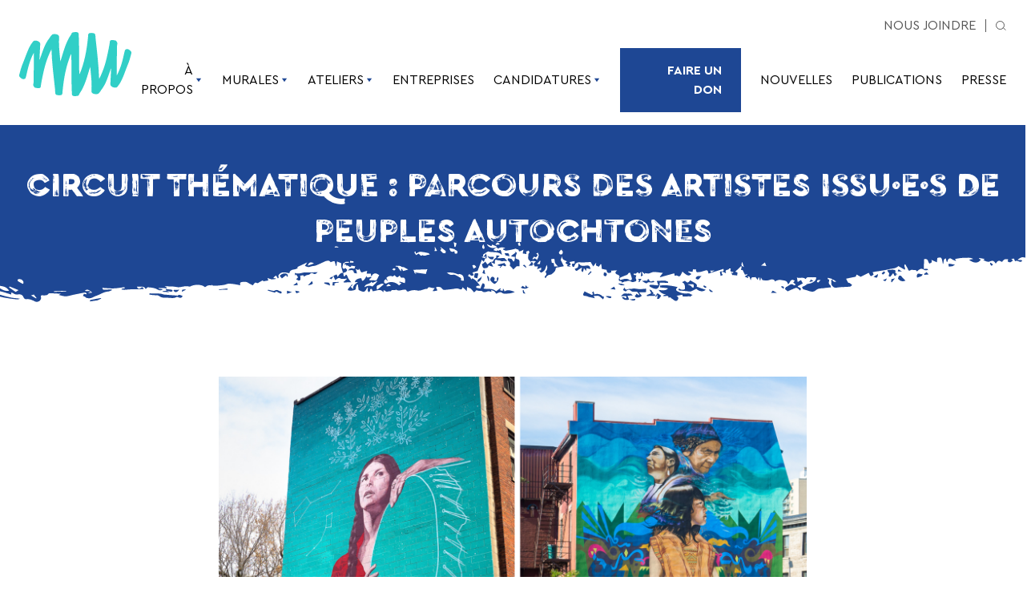

--- FILE ---
content_type: text/html; charset=UTF-8
request_url: https://mumtl.org/2021/06/circuit-thematique-journee-nationale-des-peuples-autochtones/
body_size: 52670
content:
<!doctype html>
<html lang="fr-FR">
  <head>
    <meta charset="utf-8">
    <meta http-equiv="x-ua-compatible" content="ie=edge">
    <meta name="viewport" content="width=device-width, initial-scale=1, shrink-to-fit=no">
    <meta name='robots' content='index, follow, max-image-preview:large, max-snippet:-1, max-video-preview:-1' />
<link rel="alternate" hreflang="fr-fr" href="https://mumtl.org/2021/06/circuit-thematique-journee-nationale-des-peuples-autochtones/" />
<link rel="alternate" hreflang="x-default" href="https://mumtl.org/2021/06/circuit-thematique-journee-nationale-des-peuples-autochtones/" />

	<!-- This site is optimized with the Yoast SEO plugin v26.6 - https://yoast.com/wordpress/plugins/seo/ -->
	<title>MU &#187; Circuit thématique : Parcours des artistes issu·e·s de peuples autochtones</title>
	<link rel="canonical" href="https://mumtl.org/2021/06/circuit-thematique-journee-nationale-des-peuples-autochtones/" />
	<meta property="og:locale" content="fr_FR" />
	<meta property="og:type" content="article" />
	<meta property="og:title" content="MU &#187; Circuit thématique : Parcours des artistes issu·e·s de peuples autochtones" />
	<meta property="og:description" content="MU vous offre un circuit thématique de 4 murales pour (re)découvrir nos oeuvres réalisées par et pour des artistes issu·e·s de peuples autochtones : VOIR LE CIRCUIT.    " />
	<meta property="og:url" content="https://mumtl.org/2021/06/circuit-thematique-journee-nationale-des-peuples-autochtones/" />
	<meta property="og:site_name" content="MU" />
	<meta property="article:published_time" content="2021-06-21T13:11:55+00:00" />
	<meta property="article:modified_time" content="2024-06-04T17:58:28+00:00" />
	<meta property="og:image" content="https://mumtl.org/wp-content/uploads/2021/06/Couverture-AUTOCHTONES-960x575.png" />
	<meta property="og:image:width" content="960" />
	<meta property="og:image:height" content="575" />
	<meta property="og:image:type" content="image/png" />
	<meta name="author" content="administrator" />
	<meta name="twitter:card" content="summary_large_image" />
	<meta name="twitter:label1" content="Écrit par" />
	<meta name="twitter:data1" content="administrator" />
	<meta name="twitter:label2" content="Durée de lecture estimée" />
	<meta name="twitter:data2" content="1 minute" />
	<script type="application/ld+json" class="yoast-schema-graph">{"@context":"https://schema.org","@graph":[{"@type":"WebPage","@id":"https://mumtl.org/2021/06/circuit-thematique-journee-nationale-des-peuples-autochtones/","url":"https://mumtl.org/2021/06/circuit-thematique-journee-nationale-des-peuples-autochtones/","name":"MU &#187; Circuit thématique : Parcours des artistes issu·e·s de peuples autochtones","isPartOf":{"@id":"https://mumtl.org/#website"},"primaryImageOfPage":{"@id":"https://mumtl.org/2021/06/circuit-thematique-journee-nationale-des-peuples-autochtones/#primaryimage"},"image":{"@id":"https://mumtl.org/2021/06/circuit-thematique-journee-nationale-des-peuples-autochtones/#primaryimage"},"thumbnailUrl":"https://mumtl.org/wp-content/uploads/2021/06/Couverture-AUTOCHTONES.png","datePublished":"2021-06-21T13:11:55+00:00","dateModified":"2024-06-04T17:58:28+00:00","author":{"@id":"https://mumtl.org/#/schema/person/f9f8c03c6ec192ef8b76215978009e5f"},"breadcrumb":{"@id":"https://mumtl.org/2021/06/circuit-thematique-journee-nationale-des-peuples-autochtones/#breadcrumb"},"inLanguage":"fr-FR","potentialAction":[{"@type":"ReadAction","target":["https://mumtl.org/2021/06/circuit-thematique-journee-nationale-des-peuples-autochtones/"]}]},{"@type":"ImageObject","inLanguage":"fr-FR","@id":"https://mumtl.org/2021/06/circuit-thematique-journee-nationale-des-peuples-autochtones/#primaryimage","url":"https://mumtl.org/wp-content/uploads/2021/06/Couverture-AUTOCHTONES.png","contentUrl":"https://mumtl.org/wp-content/uploads/2021/06/Couverture-AUTOCHTONES.png","width":1500,"height":898},{"@type":"BreadcrumbList","@id":"https://mumtl.org/2021/06/circuit-thematique-journee-nationale-des-peuples-autochtones/#breadcrumb","itemListElement":[{"@type":"ListItem","position":1,"name":"Accueil","item":"https://mumtl.org/"},{"@type":"ListItem","position":2,"name":"Nouvelles","item":"https://mumtl.org/blogue/"},{"@type":"ListItem","position":3,"name":"Circuit thématique : Parcours des artistes issu·e·s de peuples autochtones"}]},{"@type":"WebSite","@id":"https://mumtl.org/#website","url":"https://mumtl.org/","name":"MU","description":"Réalisation de murales à Montréal / Murals creation in Montreal","potentialAction":[{"@type":"SearchAction","target":{"@type":"EntryPoint","urlTemplate":"https://mumtl.org/?s={search_term_string}"},"query-input":{"@type":"PropertyValueSpecification","valueRequired":true,"valueName":"search_term_string"}}],"inLanguage":"fr-FR"},{"@type":"Person","@id":"https://mumtl.org/#/schema/person/f9f8c03c6ec192ef8b76215978009e5f","name":"administrator"}]}</script>
	<!-- / Yoast SEO plugin. -->


<link rel="alternate" title="oEmbed (JSON)" type="application/json+oembed" href="https://mumtl.org/wp-json/oembed/1.0/embed?url=https%3A%2F%2Fmumtl.org%2F2021%2F06%2Fcircuit-thematique-journee-nationale-des-peuples-autochtones%2F" />
<link rel="alternate" title="oEmbed (XML)" type="text/xml+oembed" href="https://mumtl.org/wp-json/oembed/1.0/embed?url=https%3A%2F%2Fmumtl.org%2F2021%2F06%2Fcircuit-thematique-journee-nationale-des-peuples-autochtones%2F&#038;format=xml" />
<style id='wp-img-auto-sizes-contain-inline-css'>
img:is([sizes=auto i],[sizes^="auto," i]){contain-intrinsic-size:3000px 1500px}
/*# sourceURL=wp-img-auto-sizes-contain-inline-css */
</style>
<link rel='stylesheet' id='formidable-css' href='https://mumtl.org/wp-content/plugins/formidable/css/formidableforms.css?ver=12191618' media='all' />
<style id='wp-emoji-styles-inline-css'>

	img.wp-smiley, img.emoji {
		display: inline !important;
		border: none !important;
		box-shadow: none !important;
		height: 1em !important;
		width: 1em !important;
		margin: 0 0.07em !important;
		vertical-align: -0.1em !important;
		background: none !important;
		padding: 0 !important;
	}
/*# sourceURL=wp-emoji-styles-inline-css */
</style>
<link rel='stylesheet' id='wp-block-library-css' href='https://mumtl.org/wp-includes/css/dist/block-library/style.min.css?ver=6.9' media='all' />
<style id='wp-block-image-inline-css'>
.wp-block-image>a,.wp-block-image>figure>a{display:inline-block}.wp-block-image img{box-sizing:border-box;height:auto;max-width:100%;vertical-align:bottom}@media not (prefers-reduced-motion){.wp-block-image img.hide{visibility:hidden}.wp-block-image img.show{animation:show-content-image .4s}}.wp-block-image[style*=border-radius] img,.wp-block-image[style*=border-radius]>a{border-radius:inherit}.wp-block-image.has-custom-border img{box-sizing:border-box}.wp-block-image.aligncenter{text-align:center}.wp-block-image.alignfull>a,.wp-block-image.alignwide>a{width:100%}.wp-block-image.alignfull img,.wp-block-image.alignwide img{height:auto;width:100%}.wp-block-image .aligncenter,.wp-block-image .alignleft,.wp-block-image .alignright,.wp-block-image.aligncenter,.wp-block-image.alignleft,.wp-block-image.alignright{display:table}.wp-block-image .aligncenter>figcaption,.wp-block-image .alignleft>figcaption,.wp-block-image .alignright>figcaption,.wp-block-image.aligncenter>figcaption,.wp-block-image.alignleft>figcaption,.wp-block-image.alignright>figcaption{caption-side:bottom;display:table-caption}.wp-block-image .alignleft{float:left;margin:.5em 1em .5em 0}.wp-block-image .alignright{float:right;margin:.5em 0 .5em 1em}.wp-block-image .aligncenter{margin-left:auto;margin-right:auto}.wp-block-image :where(figcaption){margin-bottom:1em;margin-top:.5em}.wp-block-image.is-style-circle-mask img{border-radius:9999px}@supports ((-webkit-mask-image:none) or (mask-image:none)) or (-webkit-mask-image:none){.wp-block-image.is-style-circle-mask img{border-radius:0;-webkit-mask-image:url('data:image/svg+xml;utf8,<svg viewBox="0 0 100 100" xmlns="http://www.w3.org/2000/svg"><circle cx="50" cy="50" r="50"/></svg>');mask-image:url('data:image/svg+xml;utf8,<svg viewBox="0 0 100 100" xmlns="http://www.w3.org/2000/svg"><circle cx="50" cy="50" r="50"/></svg>');mask-mode:alpha;-webkit-mask-position:center;mask-position:center;-webkit-mask-repeat:no-repeat;mask-repeat:no-repeat;-webkit-mask-size:contain;mask-size:contain}}:root :where(.wp-block-image.is-style-rounded img,.wp-block-image .is-style-rounded img){border-radius:9999px}.wp-block-image figure{margin:0}.wp-lightbox-container{display:flex;flex-direction:column;position:relative}.wp-lightbox-container img{cursor:zoom-in}.wp-lightbox-container img:hover+button{opacity:1}.wp-lightbox-container button{align-items:center;backdrop-filter:blur(16px) saturate(180%);background-color:#5a5a5a40;border:none;border-radius:4px;cursor:zoom-in;display:flex;height:20px;justify-content:center;opacity:0;padding:0;position:absolute;right:16px;text-align:center;top:16px;width:20px;z-index:100}@media not (prefers-reduced-motion){.wp-lightbox-container button{transition:opacity .2s ease}}.wp-lightbox-container button:focus-visible{outline:3px auto #5a5a5a40;outline:3px auto -webkit-focus-ring-color;outline-offset:3px}.wp-lightbox-container button:hover{cursor:pointer;opacity:1}.wp-lightbox-container button:focus{opacity:1}.wp-lightbox-container button:focus,.wp-lightbox-container button:hover,.wp-lightbox-container button:not(:hover):not(:active):not(.has-background){background-color:#5a5a5a40;border:none}.wp-lightbox-overlay{box-sizing:border-box;cursor:zoom-out;height:100vh;left:0;overflow:hidden;position:fixed;top:0;visibility:hidden;width:100%;z-index:100000}.wp-lightbox-overlay .close-button{align-items:center;cursor:pointer;display:flex;justify-content:center;min-height:40px;min-width:40px;padding:0;position:absolute;right:calc(env(safe-area-inset-right) + 16px);top:calc(env(safe-area-inset-top) + 16px);z-index:5000000}.wp-lightbox-overlay .close-button:focus,.wp-lightbox-overlay .close-button:hover,.wp-lightbox-overlay .close-button:not(:hover):not(:active):not(.has-background){background:none;border:none}.wp-lightbox-overlay .lightbox-image-container{height:var(--wp--lightbox-container-height);left:50%;overflow:hidden;position:absolute;top:50%;transform:translate(-50%,-50%);transform-origin:top left;width:var(--wp--lightbox-container-width);z-index:9999999999}.wp-lightbox-overlay .wp-block-image{align-items:center;box-sizing:border-box;display:flex;height:100%;justify-content:center;margin:0;position:relative;transform-origin:0 0;width:100%;z-index:3000000}.wp-lightbox-overlay .wp-block-image img{height:var(--wp--lightbox-image-height);min-height:var(--wp--lightbox-image-height);min-width:var(--wp--lightbox-image-width);width:var(--wp--lightbox-image-width)}.wp-lightbox-overlay .wp-block-image figcaption{display:none}.wp-lightbox-overlay button{background:none;border:none}.wp-lightbox-overlay .scrim{background-color:#fff;height:100%;opacity:.9;position:absolute;width:100%;z-index:2000000}.wp-lightbox-overlay.active{visibility:visible}@media not (prefers-reduced-motion){.wp-lightbox-overlay.active{animation:turn-on-visibility .25s both}.wp-lightbox-overlay.active img{animation:turn-on-visibility .35s both}.wp-lightbox-overlay.show-closing-animation:not(.active){animation:turn-off-visibility .35s both}.wp-lightbox-overlay.show-closing-animation:not(.active) img{animation:turn-off-visibility .25s both}.wp-lightbox-overlay.zoom.active{animation:none;opacity:1;visibility:visible}.wp-lightbox-overlay.zoom.active .lightbox-image-container{animation:lightbox-zoom-in .4s}.wp-lightbox-overlay.zoom.active .lightbox-image-container img{animation:none}.wp-lightbox-overlay.zoom.active .scrim{animation:turn-on-visibility .4s forwards}.wp-lightbox-overlay.zoom.show-closing-animation:not(.active){animation:none}.wp-lightbox-overlay.zoom.show-closing-animation:not(.active) .lightbox-image-container{animation:lightbox-zoom-out .4s}.wp-lightbox-overlay.zoom.show-closing-animation:not(.active) .lightbox-image-container img{animation:none}.wp-lightbox-overlay.zoom.show-closing-animation:not(.active) .scrim{animation:turn-off-visibility .4s forwards}}@keyframes show-content-image{0%{visibility:hidden}99%{visibility:hidden}to{visibility:visible}}@keyframes turn-on-visibility{0%{opacity:0}to{opacity:1}}@keyframes turn-off-visibility{0%{opacity:1;visibility:visible}99%{opacity:0;visibility:visible}to{opacity:0;visibility:hidden}}@keyframes lightbox-zoom-in{0%{transform:translate(calc((-100vw + var(--wp--lightbox-scrollbar-width))/2 + var(--wp--lightbox-initial-left-position)),calc(-50vh + var(--wp--lightbox-initial-top-position))) scale(var(--wp--lightbox-scale))}to{transform:translate(-50%,-50%) scale(1)}}@keyframes lightbox-zoom-out{0%{transform:translate(-50%,-50%) scale(1);visibility:visible}99%{visibility:visible}to{transform:translate(calc((-100vw + var(--wp--lightbox-scrollbar-width))/2 + var(--wp--lightbox-initial-left-position)),calc(-50vh + var(--wp--lightbox-initial-top-position))) scale(var(--wp--lightbox-scale));visibility:hidden}}
/*# sourceURL=https://mumtl.org/wp-includes/blocks/image/style.min.css */
</style>
<style id='wp-block-image-theme-inline-css'>
:root :where(.wp-block-image figcaption){color:#555;font-size:13px;text-align:center}.is-dark-theme :root :where(.wp-block-image figcaption){color:#ffffffa6}.wp-block-image{margin:0 0 1em}
/*# sourceURL=https://mumtl.org/wp-includes/blocks/image/theme.min.css */
</style>
<style id='global-styles-inline-css'>
:root{--wp--preset--aspect-ratio--square: 1;--wp--preset--aspect-ratio--4-3: 4/3;--wp--preset--aspect-ratio--3-4: 3/4;--wp--preset--aspect-ratio--3-2: 3/2;--wp--preset--aspect-ratio--2-3: 2/3;--wp--preset--aspect-ratio--16-9: 16/9;--wp--preset--aspect-ratio--9-16: 9/16;--wp--preset--color--black: #000000;--wp--preset--color--cyan-bluish-gray: #abb8c3;--wp--preset--color--white: #ffffff;--wp--preset--color--pale-pink: #f78da7;--wp--preset--color--vivid-red: #cf2e2e;--wp--preset--color--luminous-vivid-orange: #ff6900;--wp--preset--color--luminous-vivid-amber: #fcb900;--wp--preset--color--light-green-cyan: #7bdcb5;--wp--preset--color--vivid-green-cyan: #00d084;--wp--preset--color--pale-cyan-blue: #8ed1fc;--wp--preset--color--vivid-cyan-blue: #0693e3;--wp--preset--color--vivid-purple: #9b51e0;--wp--preset--color--dark: #575757;--wp--preset--color--light: #c4c4c4;--wp--preset--color--gray-100: #f4f4f4;--wp--preset--color--action: #36cbd9;--wp--preset--color--green-900: #00b797;--wp--preset--color--green-500: #25d9a0;--wp--preset--color--lightblue-900: #36cbd9;--wp--preset--color--lightblue-500: #0076ce;--wp--preset--color--blue-900: #1e4794;--wp--preset--color--blue-500: #0038a1;--wp--preset--color--purple-900: #4e3cab;--wp--preset--color--purple-500: #5729cc;--wp--preset--color--pink-900: #b60079;--wp--preset--color--pink-500: #da07ae;--wp--preset--color--red-900: #d9004c;--wp--preset--color--red-500: #f5313e;--wp--preset--color--orange-900: #fc6919;--wp--preset--color--orange-500: #ffbd52;--wp--preset--color--yellow-900: #ffc100;--wp--preset--gradient--vivid-cyan-blue-to-vivid-purple: linear-gradient(135deg,rgb(6,147,227) 0%,rgb(155,81,224) 100%);--wp--preset--gradient--light-green-cyan-to-vivid-green-cyan: linear-gradient(135deg,rgb(122,220,180) 0%,rgb(0,208,130) 100%);--wp--preset--gradient--luminous-vivid-amber-to-luminous-vivid-orange: linear-gradient(135deg,rgb(252,185,0) 0%,rgb(255,105,0) 100%);--wp--preset--gradient--luminous-vivid-orange-to-vivid-red: linear-gradient(135deg,rgb(255,105,0) 0%,rgb(207,46,46) 100%);--wp--preset--gradient--very-light-gray-to-cyan-bluish-gray: linear-gradient(135deg,rgb(238,238,238) 0%,rgb(169,184,195) 100%);--wp--preset--gradient--cool-to-warm-spectrum: linear-gradient(135deg,rgb(74,234,220) 0%,rgb(151,120,209) 20%,rgb(207,42,186) 40%,rgb(238,44,130) 60%,rgb(251,105,98) 80%,rgb(254,248,76) 100%);--wp--preset--gradient--blush-light-purple: linear-gradient(135deg,rgb(255,206,236) 0%,rgb(152,150,240) 100%);--wp--preset--gradient--blush-bordeaux: linear-gradient(135deg,rgb(254,205,165) 0%,rgb(254,45,45) 50%,rgb(107,0,62) 100%);--wp--preset--gradient--luminous-dusk: linear-gradient(135deg,rgb(255,203,112) 0%,rgb(199,81,192) 50%,rgb(65,88,208) 100%);--wp--preset--gradient--pale-ocean: linear-gradient(135deg,rgb(255,245,203) 0%,rgb(182,227,212) 50%,rgb(51,167,181) 100%);--wp--preset--gradient--electric-grass: linear-gradient(135deg,rgb(202,248,128) 0%,rgb(113,206,126) 100%);--wp--preset--gradient--midnight: linear-gradient(135deg,rgb(2,3,129) 0%,rgb(40,116,252) 100%);--wp--preset--font-size--small: 13px;--wp--preset--font-size--medium: 20px;--wp--preset--font-size--large: 36px;--wp--preset--font-size--x-large: 42px;--wp--preset--font-size--h-1: 42px;--wp--preset--font-size--h-2: 32px;--wp--preset--font-size--h-3: 24px;--wp--preset--font-size--h-4: 22px;--wp--preset--font-size--h-5: 18px;--wp--preset--font-size--base: 16px;--wp--preset--font-size--sm: 15px;--wp--preset--font-size--tiny: 14px;--wp--preset--font-size--xs: 12px;--wp--preset--spacing--20: 0.44rem;--wp--preset--spacing--30: 0.67rem;--wp--preset--spacing--40: 1rem;--wp--preset--spacing--50: 1.5rem;--wp--preset--spacing--60: 2.25rem;--wp--preset--spacing--70: 3.38rem;--wp--preset--spacing--80: 5.06rem;--wp--preset--shadow--natural: 6px 6px 9px rgba(0, 0, 0, 0.2);--wp--preset--shadow--deep: 12px 12px 50px rgba(0, 0, 0, 0.4);--wp--preset--shadow--sharp: 6px 6px 0px rgba(0, 0, 0, 0.2);--wp--preset--shadow--outlined: 6px 6px 0px -3px rgb(255, 255, 255), 6px 6px rgb(0, 0, 0);--wp--preset--shadow--crisp: 6px 6px 0px rgb(0, 0, 0);}:where(.is-layout-flex){gap: 0.5em;}:where(.is-layout-grid){gap: 0.5em;}body .is-layout-flex{display: flex;}.is-layout-flex{flex-wrap: wrap;align-items: center;}.is-layout-flex > :is(*, div){margin: 0;}body .is-layout-grid{display: grid;}.is-layout-grid > :is(*, div){margin: 0;}:where(.wp-block-columns.is-layout-flex){gap: 2em;}:where(.wp-block-columns.is-layout-grid){gap: 2em;}:where(.wp-block-post-template.is-layout-flex){gap: 1.25em;}:where(.wp-block-post-template.is-layout-grid){gap: 1.25em;}.has-black-color{color: var(--wp--preset--color--black) !important;}.has-cyan-bluish-gray-color{color: var(--wp--preset--color--cyan-bluish-gray) !important;}.has-white-color{color: var(--wp--preset--color--white) !important;}.has-pale-pink-color{color: var(--wp--preset--color--pale-pink) !important;}.has-vivid-red-color{color: var(--wp--preset--color--vivid-red) !important;}.has-luminous-vivid-orange-color{color: var(--wp--preset--color--luminous-vivid-orange) !important;}.has-luminous-vivid-amber-color{color: var(--wp--preset--color--luminous-vivid-amber) !important;}.has-light-green-cyan-color{color: var(--wp--preset--color--light-green-cyan) !important;}.has-vivid-green-cyan-color{color: var(--wp--preset--color--vivid-green-cyan) !important;}.has-pale-cyan-blue-color{color: var(--wp--preset--color--pale-cyan-blue) !important;}.has-vivid-cyan-blue-color{color: var(--wp--preset--color--vivid-cyan-blue) !important;}.has-vivid-purple-color{color: var(--wp--preset--color--vivid-purple) !important;}.has-black-background-color{background-color: var(--wp--preset--color--black) !important;}.has-cyan-bluish-gray-background-color{background-color: var(--wp--preset--color--cyan-bluish-gray) !important;}.has-white-background-color{background-color: var(--wp--preset--color--white) !important;}.has-pale-pink-background-color{background-color: var(--wp--preset--color--pale-pink) !important;}.has-vivid-red-background-color{background-color: var(--wp--preset--color--vivid-red) !important;}.has-luminous-vivid-orange-background-color{background-color: var(--wp--preset--color--luminous-vivid-orange) !important;}.has-luminous-vivid-amber-background-color{background-color: var(--wp--preset--color--luminous-vivid-amber) !important;}.has-light-green-cyan-background-color{background-color: var(--wp--preset--color--light-green-cyan) !important;}.has-vivid-green-cyan-background-color{background-color: var(--wp--preset--color--vivid-green-cyan) !important;}.has-pale-cyan-blue-background-color{background-color: var(--wp--preset--color--pale-cyan-blue) !important;}.has-vivid-cyan-blue-background-color{background-color: var(--wp--preset--color--vivid-cyan-blue) !important;}.has-vivid-purple-background-color{background-color: var(--wp--preset--color--vivid-purple) !important;}.has-black-border-color{border-color: var(--wp--preset--color--black) !important;}.has-cyan-bluish-gray-border-color{border-color: var(--wp--preset--color--cyan-bluish-gray) !important;}.has-white-border-color{border-color: var(--wp--preset--color--white) !important;}.has-pale-pink-border-color{border-color: var(--wp--preset--color--pale-pink) !important;}.has-vivid-red-border-color{border-color: var(--wp--preset--color--vivid-red) !important;}.has-luminous-vivid-orange-border-color{border-color: var(--wp--preset--color--luminous-vivid-orange) !important;}.has-luminous-vivid-amber-border-color{border-color: var(--wp--preset--color--luminous-vivid-amber) !important;}.has-light-green-cyan-border-color{border-color: var(--wp--preset--color--light-green-cyan) !important;}.has-vivid-green-cyan-border-color{border-color: var(--wp--preset--color--vivid-green-cyan) !important;}.has-pale-cyan-blue-border-color{border-color: var(--wp--preset--color--pale-cyan-blue) !important;}.has-vivid-cyan-blue-border-color{border-color: var(--wp--preset--color--vivid-cyan-blue) !important;}.has-vivid-purple-border-color{border-color: var(--wp--preset--color--vivid-purple) !important;}.has-vivid-cyan-blue-to-vivid-purple-gradient-background{background: var(--wp--preset--gradient--vivid-cyan-blue-to-vivid-purple) !important;}.has-light-green-cyan-to-vivid-green-cyan-gradient-background{background: var(--wp--preset--gradient--light-green-cyan-to-vivid-green-cyan) !important;}.has-luminous-vivid-amber-to-luminous-vivid-orange-gradient-background{background: var(--wp--preset--gradient--luminous-vivid-amber-to-luminous-vivid-orange) !important;}.has-luminous-vivid-orange-to-vivid-red-gradient-background{background: var(--wp--preset--gradient--luminous-vivid-orange-to-vivid-red) !important;}.has-very-light-gray-to-cyan-bluish-gray-gradient-background{background: var(--wp--preset--gradient--very-light-gray-to-cyan-bluish-gray) !important;}.has-cool-to-warm-spectrum-gradient-background{background: var(--wp--preset--gradient--cool-to-warm-spectrum) !important;}.has-blush-light-purple-gradient-background{background: var(--wp--preset--gradient--blush-light-purple) !important;}.has-blush-bordeaux-gradient-background{background: var(--wp--preset--gradient--blush-bordeaux) !important;}.has-luminous-dusk-gradient-background{background: var(--wp--preset--gradient--luminous-dusk) !important;}.has-pale-ocean-gradient-background{background: var(--wp--preset--gradient--pale-ocean) !important;}.has-electric-grass-gradient-background{background: var(--wp--preset--gradient--electric-grass) !important;}.has-midnight-gradient-background{background: var(--wp--preset--gradient--midnight) !important;}.has-small-font-size{font-size: var(--wp--preset--font-size--small) !important;}.has-medium-font-size{font-size: var(--wp--preset--font-size--medium) !important;}.has-large-font-size{font-size: var(--wp--preset--font-size--large) !important;}.has-x-large-font-size{font-size: var(--wp--preset--font-size--x-large) !important;}
/*# sourceURL=global-styles-inline-css */
</style>

<style id='classic-theme-styles-inline-css'>
/*! This file is auto-generated */
.wp-block-button__link{color:#fff;background-color:#32373c;border-radius:9999px;box-shadow:none;text-decoration:none;padding:calc(.667em + 2px) calc(1.333em + 2px);font-size:1.125em}.wp-block-file__button{background:#32373c;color:#fff;text-decoration:none}
/*# sourceURL=/wp-includes/css/classic-themes.min.css */
</style>
<link rel='stylesheet' id='wpml-legacy-vertical-list-0-css' href='https://mumtl.org/wp-content/plugins/sitepress-multilingual-cms/templates/language-switchers/legacy-list-vertical/style.min.css?ver=1' media='all' />
<style id='wpml-legacy-vertical-list-0-inline-css'>
.wpml-ls-statics-shortcode_actions, .wpml-ls-statics-shortcode_actions .wpml-ls-sub-menu, .wpml-ls-statics-shortcode_actions a {border-color:#cdcdcd;}.wpml-ls-statics-shortcode_actions a, .wpml-ls-statics-shortcode_actions .wpml-ls-sub-menu a, .wpml-ls-statics-shortcode_actions .wpml-ls-sub-menu a:link, .wpml-ls-statics-shortcode_actions li:not(.wpml-ls-current-language) .wpml-ls-link, .wpml-ls-statics-shortcode_actions li:not(.wpml-ls-current-language) .wpml-ls-link:link {color:#444444;background-color:#ffffff;}.wpml-ls-statics-shortcode_actions .wpml-ls-sub-menu a:hover,.wpml-ls-statics-shortcode_actions .wpml-ls-sub-menu a:focus, .wpml-ls-statics-shortcode_actions .wpml-ls-sub-menu a:link:hover, .wpml-ls-statics-shortcode_actions .wpml-ls-sub-menu a:link:focus {color:#000000;background-color:#eeeeee;}.wpml-ls-statics-shortcode_actions .wpml-ls-current-language > a {color:#444444;background-color:#ffffff;}.wpml-ls-statics-shortcode_actions .wpml-ls-current-language:hover>a, .wpml-ls-statics-shortcode_actions .wpml-ls-current-language>a:focus {color:#000000;background-color:#eeeeee;}
/*# sourceURL=wpml-legacy-vertical-list-0-inline-css */
</style>
<link rel='stylesheet' id='sage/app.css-css' href='https://mumtl.org/wp-content/themes/mu-2021/dist/styles/app.css?id=7cb6f9bb4584a97d88d6' media='all' />
<link rel="https://api.w.org/" href="https://mumtl.org/wp-json/" /><link rel="alternate" title="JSON" type="application/json" href="https://mumtl.org/wp-json/wp/v2/posts/15720" /><link rel="EditURI" type="application/rsd+xml" title="RSD" href="https://mumtl.org/xmlrpc.php?rsd" />
<meta name="generator" content="WordPress 6.9" />
<link rel='shortlink' href='https://mumtl.org/?p=15720' />
<meta name="generator" content="WPML ver:4.8.6 stt:1,4;" />
<script>document.documentElement.className += " js";</script>
<link rel="icon" href="https://mumtl.org/wp-content/uploads/2019/03/cropped-mumtl-icon-200x200.png" sizes="32x32" />
<link rel="icon" href="https://mumtl.org/wp-content/uploads/2019/03/cropped-mumtl-icon-200x200.png" sizes="192x192" />
<link rel="apple-touch-icon" href="https://mumtl.org/wp-content/uploads/2019/03/cropped-mumtl-icon-200x200.png" />
<meta name="msapplication-TileImage" content="https://mumtl.org/wp-content/uploads/2019/03/cropped-mumtl-icon.png" />
		<style id="wp-custom-css">
			.has-brush-bg::after { 
	background-size: cover;
	width: calc(100vw + 4px);
	margin: -2px;
}		</style>
		  </head>

  <body class="wp-singular post-template-default single single-post postid-15720 single-format-standard wp-embed-responsive wp-theme-mu-2021 page-blue circuit-thematique-journee-nationale-des-peuples-autochtones">
        
    <div id="app">
      <header class="banner pt-5 pb-4">
  <div class="wrap flex justify-between items-center">
    <a class="font-bold inline-block brand-logo" href="https://mumtl.org/">
       <svg viewbox="0 0 140 80" xmlns="http://www.w3.org/2000/svg" fill="none" class="md:h-full">
  <title>MU</title>
  <path d="M139.672 24.2802C137.885 22.519 136.586 21.0636 134.455 21.3217C133.259 21.4646 132.203 21.3217 131.519 24.312C128.769 36.3845 127.068 44.1561 121.655 54.4932C121.655 54.4932 121.849 28.6942 122.061 17.1003C122.384 14.7335 123.377 13.2125 120.414 10.6133C117.886 10.1407 114.386 9.16383 113.247 11.1713C112.652 15.9367 112.185 18.1963 110.991 24.0241C108.448 36.4361 106.004 46.1417 99.7348 58.655C99.2604 42.4346 97.1254 24.2604 95.2723 7.38473C95.1168 5.97098 95.2023 4.34278 94.8835 3.41352C94.3623 1.90843 94.1718 1.60861 91.1365 1.16582C89.9336 1.05663 88.7216 1.11878 87.5354 1.35048C85.7854 2.29761 86.1296 3.67959 85.8748 6.37207C84.329 22.7076 81.2762 38.9102 75.2057 52.8769C74.6379 48.1929 74.9685 44.6148 74.7915 34.3155C74.6165 24.2107 74.7915 10.3056 74.0798 1.61655C73.0201 -0.514005 69.8137 0.00622561 68.3923 0.200815C66.1271 0.304066 65.3979 1.06654 65.1568 2.41675C65.0323 2.62921 64.9176 2.84762 64.7893 3.072C57.4432 13.5063 54.9193 26.1527 51.2793 36.8015C50.696 27.5327 49.3621 19.3599 49.6401 10.3651L49.7412 7.06306C50.0951 5.26212 49.3854 4.48178 48.5901 3.74115C46.3035 2.17252 43.2468 2.46043 41.6815 2.81387C40.5732 3.76299 38.4829 5.77838 37.8918 7.32119C31.0454 15.8454 29.1749 25.1678 25.2529 34.8695C25.4474 29.8499 26.1493 17.5351 26.1493 15.9884C26.3865 13.9293 25.7954 13.0278 25.0818 12.5135C22.696 10.2678 20.0457 10.7126 18.6865 10.7861C17.7551 11.3817 17.1193 11.8146 16.3532 13.1569C11.881 18.1904 8.13986 30.1735 5.18042 37.4388C1.97986 45.2919 2.26375 45.4309 0.428194 51.8583C-0.020973 53.4269 -0.221251 54.3026 0.321249 55.7203C2.10819 57.4776 3.40319 58.937 5.53625 58.6828C6.73403 58.5359 7.78791 58.6828 8.47236 55.6925C11.2218 43.618 12.9212 35.8464 18.3346 25.5113C18.3346 25.5113 18.1401 51.3103 17.9301 62.9042C17.6112 65.271 16.6137 66.792 19.5751 69.3912C22.1029 69.8638 25.6029 70.8407 26.7462 68.8332C27.3412 64.0678 27.806 61.8062 28.9999 55.9784C31.5432 43.5664 33.9874 33.8608 40.2562 21.3475C40.7287 37.5699 42.8657 54.3085 44.7187 71.1862C44.8743 72.5979 44.7887 75.6617 45.1076 76.6029C45.6249 78.102 45.8174 78.4038 48.8526 78.8446C50.0556 78.9551 51.2677 78.8929 52.4537 78.66C54.2037 77.7128 53.8596 76.3328 54.1123 73.6404C55.6543 57.2909 58.6993 41.0884 64.7776 27.1216C65.3473 31.8057 65.0148 36.9285 65.1918 47.2259C65.3687 57.3346 65.1918 69.693 65.9054 78.382C66.9632 80.5106 70.1676 79.9923 71.589 79.7997C73.8582 79.6965 74.5854 78.936 74.8265 77.5838C74.9529 77.3713 75.0657 77.1489 75.194 76.9265C82.5401 66.4962 85.0621 53.8459 88.706 43.1951C89.2893 52.4639 90.6232 60.6406 90.3432 69.6334L90.244 72.9335C89.8901 74.7384 90.6018 75.5148 91.3951 76.2574C93.6798 77.826 96.7346 77.5381 98.2998 77.1827C99.4101 76.2355 101.502 74.2202 102.092 72.6774C108.938 64.1551 110.808 54.8307 114.73 45.1291C114.536 50.1467 113.832 62.4634 113.832 64.0082C113.595 66.0693 114.186 66.9687 114.894 67.483C117.283 69.7287 119.936 69.2859 121.295 69.2105C122.228 68.6148 122.864 68.1839 123.628 66.8436C128.1 61.8082 131.843 49.823 134.801 42.5597C138.001 34.7066 137.718 34.5676 139.555 28.1383C140.014 26.5736 140.214 25.6999 139.672 24.2802Z" fill="currentColor"/>
</svg>
 
    </a>

    <div class="text-right">
      <div class="text-dark flex justify-end items-stretch pb-4 hidden md:flex">
                  <nav class="hidden md:block"><ul id="menu-header-links-fr" class="nav-secondary flex uppercase"><li id="menu-item-3399" class="menu-item menu-item-type-post_type menu-item-object-page menu-item-3399"><a href="https://mumtl.org/nous-joindre/">Nous joindre</a></li>
</ul></nav>
                  
        <div class="relative flex flex-col justify-center ml-3">
          <div class="">
            <a id="header-search-toggle" class="" data-toggle-class="#search-bar:active" data-target="#search-bar" href="#"> <svg aria-hidden="aria-hidden" data-prefix="fas" data-icon="play-circle" class="svg-inline--fa fa-play-circle fa-w-16 text-dark h-3" role="img" xmlns="http://www.w3.org/2000/svg" viewBox="0 0 13 12" fill="none">
  <circle cx="5.5" cy="5.5" r="5" stroke="currentColor"/>
  <line x1="9.35355" y1="8.64645" x2="12.3536" y2="11.6464" stroke="currentColor"/>
</svg>
 </a>
          </div>
          <div id="search-bar" class="absolute">
            <form id="header-search" class="flex h-full bg-white" method="get" action="https://mumtl.org/">
              <input type="text" class="search-field" name="s" placeholder="Recherche" value=""/>
              <span class="block cursor-pointer" data-toggle-class="#search-bar:active"> <svg class="icon text-dark h-5" fill="none" stroke="currentColor" viewBox="0 0 51 52" xmlns="http://www.w3.org/2000/svg">
  <line x1="12.1091" y1="38.0207" x2="37.5649" y2="12.5648" stroke="#currentColor" stroke-width="2"/>
  <line x1="13.5233" y1="12.5651" x2="38.9791" y2="38.021" stroke="#currentColor" stroke-width="2"/>
</svg>
 </span>
              <button type="submit">
                 <svg aria-hidden="aria-hidden" data-prefix="fas" data-icon="play-circle" class="svg-inline--fa fa-play-circle fa-w-16 text-dark h-3" role="img" xmlns="http://www.w3.org/2000/svg" viewBox="0 0 13 12" fill="none">
  <circle cx="5.5" cy="5.5" r="5" stroke="currentColor"/>
  <line x1="9.35355" y1="8.64645" x2="12.3536" y2="11.6464" stroke="currentColor"/>
</svg>
 
              </button>
            </form>
          </div>
        </div>
      </div>
      <div>
                  <nav class="hidden lg:block"><ul id="menu-mainmenu-fr" class="nav-primary flex space-x-6"><li id="menu-item-3202" class="menu-item menu-item-type-post_type menu-item-object-page menu-item-has-children menu-item-3202"><a href="https://mumtl.org/a-propos/vision/">À propos<span class="child-menu"><svg width="9" height="7" viewBox="0 0 9 7" fill="none" xmlns="http://www.w3.org/2000/svg">
<path d="M4.51257 6.02515L8.2667 0.754126H0.758448L4.51257 6.02515Z" fill="currentColor"/>
</svg></span></a>
<ul class="sub-menu">
	<li id="menu-item-197" class="menu-item menu-item-type-post_type menu-item-object-page menu-item-197"><a href="https://mumtl.org/a-propos/vision/">Qui sommes-nous?</a></li>
	<li id="menu-item-191" class="menu-item menu-item-type-post_type menu-item-object-page menu-item-191"><a href="https://mumtl.org/a-propos/distinctions/">Prix</a></li>
	<li id="menu-item-192" class="menu-item menu-item-type-post_type menu-item-object-page menu-item-192"><a href="https://mumtl.org/a-propos/equipe/">Équipe</a></li>
	<li id="menu-item-190" class="menu-item menu-item-type-post_type menu-item-object-page menu-item-190"><a href="https://mumtl.org/a-propos/conseil-dadministration/">Conseil d’administration</a></li>
	<li id="menu-item-26929" class="menu-item menu-item-type-post_type menu-item-object-page menu-item-26929"><a href="https://mumtl.org/partenaires/">Partenaires</a></li>
	<li id="menu-item-16444" class="menu-item menu-item-type-post_type menu-item-object-page menu-item-16444"><a href="https://mumtl.org/nous-joindre/">Nous joindre</a></li>
</ul>
</li>
<li id="menu-item-2170" class="menu-item menu-item-type-custom menu-item-object-custom menu-item-has-children menu-item-2170"><a>Murales<span class="child-menu"><svg width="9" height="7" viewBox="0 0 9 7" fill="none" xmlns="http://www.w3.org/2000/svg">
<path d="M4.51257 6.02515L8.2667 0.754126H0.758448L4.51257 6.02515Z" fill="currentColor"/>
</svg></span></a>
<ul class="sub-menu">
	<li id="menu-item-27038" class="menu-item menu-item-type-post_type_archive menu-item-object-artists menu-item-27038"><a href="https://mumtl.org/artistes/">Artistes</a></li>
	<li id="menu-item-10849" class="menu-item menu-item-type-taxonomy menu-item-object-project_category menu-item-10849"><a href="https://mumtl.org/project_category/murales/">Murales extérieures</a></li>
	<li id="menu-item-26681" class="menu-item menu-item-type-taxonomy menu-item-object-project_category menu-item-26681"><a href="https://mumtl.org/project_category/batisseur-e-s-culturel-le-s-de-montreal/">Bâtisseur.e.s culturel·les</a></li>
</ul>
</li>
<li id="menu-item-2059" class="menu-item menu-item-type-post_type menu-item-object-page menu-item-has-children menu-item-2059"><a href="https://mumtl.org/participer/ecoles-groupes-jeunesse/">Ateliers<span class="child-menu"><svg width="9" height="7" viewBox="0 0 9 7" fill="none" xmlns="http://www.w3.org/2000/svg">
<path d="M4.51257 6.02515L8.2667 0.754126H0.758448L4.51257 6.02515Z" fill="currentColor"/>
</svg></span></a>
<ul class="sub-menu">
	<li id="menu-item-10848" class="menu-item menu-item-type-taxonomy menu-item-object-project_category menu-item-10848"><a href="https://mumtl.org/project_category/jeunesse/">Murales dans les écoles</a></li>
</ul>
</li>
<li id="menu-item-16768" class="menu-item menu-item-type-post_type menu-item-object-page menu-item-16768"><a href="https://mumtl.org/mu-pour-entreprises/">Entreprises</a></li>
<li id="menu-item-2173" class="menu-item menu-item-type-custom menu-item-object-custom menu-item-has-children menu-item-2173"><a>Candidatures<span class="child-menu"><svg width="9" height="7" viewBox="0 0 9 7" fill="none" xmlns="http://www.w3.org/2000/svg">
<path d="M4.51257 6.02515L8.2667 0.754126H0.758448L4.51257 6.02515Z" fill="currentColor"/>
</svg></span></a>
<ul class="sub-menu">
	<li id="menu-item-202" class="menu-item menu-item-type-post_type menu-item-object-page menu-item-202"><a href="https://mumtl.org/participer/travailler/">Emplois</a></li>
	<li id="menu-item-201" class="menu-item menu-item-type-post_type menu-item-object-page menu-item-201"><a href="https://mumtl.org/participer/artistes/">Artistes</a></li>
	<li id="menu-item-205" class="menu-item menu-item-type-post_type menu-item-object-page menu-item-205"><a href="https://mumtl.org/participer/proprietaires/">Proposer un mur</a></li>
</ul>
</li>
<li id="menu-item-16455" class="cta menu-item menu-item-type-post_type menu-item-object-page menu-item-16455"><a href="https://mumtl.org/faire-un-don/">Faire un don</a></li>
<li id="menu-item-10858" class="menu-item menu-item-type-custom menu-item-object-custom menu-item-10858"><a href="/blogue">Nouvelles</a></li>
<li id="menu-item-26928" class="menu-item menu-item-type-post_type menu-item-object-page menu-item-26928"><a href="https://mumtl.org/presse/reportages/">Publications</a></li>
<li id="menu-item-16978" class="menu-item menu-item-type-post_type menu-item-object-page menu-item-16978"><a href="https://mumtl.org/presse/salle-de-presse/">Presse</a></li>
</ul></nav>
                          <slide-over class="lg:hidden">
            <template v-slot:button>
               <svg class="icon text-primary w-9" fill="none" stroke="currentColor" viewBox="0 0 36 22" xmlns="http://www.w3.org/2000/svg">
  <line y1="1" x2="36" y2="1" stroke="currentColor" stroke-width="2"/>
  <line y1="11" x2="36" y2="11" stroke="currentColor" stroke-width="2"/>
  <line y1="21" x2="36" y2="21" stroke="currentColor" stroke-width="2"/>
</svg>
 
            </template>
            <div id="search-bar-mobile" class="flex justify-center">
              <form class="flex h-full bg-white relative w-fit" method="get" action="https://mumtl.org/">
                <input type="text" class="search-field" name="s" placeholder="Recherche" value=""/>
                <button type="submit" class="absolute right-0 w-10 h-full flex items-center justify-center">
                   <svg aria-hidden="aria-hidden" data-prefix="fas" data-icon="play-circle" class="svg-inline--fa fa-play-circle fa-w-16 text-dark h-3" role="img" xmlns="http://www.w3.org/2000/svg" viewBox="0 0 13 12" fill="none">
  <circle cx="5.5" cy="5.5" r="5" stroke="currentColor"/>
  <line x1="9.35355" y1="8.64645" x2="12.3536" y2="11.6464" stroke="currentColor"/>
</svg>
 
                </button>
              </form>
            </div>

            <nav class="menu-mobile-menu-container"><ul id="nav-mobile" class="menu"><li id="menu-item-16466" class="menu-item menu-item-type-post_type menu-item-object-page menu-item-has-children menu-item-16466"><a href="https://mumtl.org/a-propos/">À propos<span class="child-menu"><svg width="9" height="7" viewBox="0 0 9 7" fill="none" xmlns="http://www.w3.org/2000/svg">
<path d="M4.51257 6.02515L8.2667 0.754126H0.758448L4.51257 6.02515Z" fill="currentColor"/>
</svg></span></a>
<ul class="sub-menu">
	<li id="menu-item-16579" class="menu-item menu-item-type-post_type menu-item-object-page menu-item-16579"><a href="https://mumtl.org/a-propos/vision/">Qui sommes-nous?</a></li>
	<li id="menu-item-16469" class="menu-item menu-item-type-post_type menu-item-object-page menu-item-16469"><a href="https://mumtl.org/a-propos/equipe/">Équipe</a></li>
	<li id="menu-item-16467" class="menu-item menu-item-type-post_type menu-item-object-page menu-item-16467"><a href="https://mumtl.org/a-propos/conseil-dadministration/">Conseil d’administration</a></li>
	<li id="menu-item-16468" class="menu-item menu-item-type-post_type menu-item-object-page menu-item-16468"><a href="https://mumtl.org/a-propos/distinctions/">Prix</a></li>
	<li id="menu-item-16582" class="menu-item menu-item-type-post_type menu-item-object-page menu-item-16582"><a href="https://mumtl.org/nous-joindre/">Nous joindre</a></li>
</ul>
</li>
<li id="menu-item-16470" class="menu-item menu-item-type-post_type_archive menu-item-object-projects menu-item-has-children menu-item-16470"><a href="https://mumtl.org/projets/">Projets<span class="child-menu"><svg width="9" height="7" viewBox="0 0 9 7" fill="none" xmlns="http://www.w3.org/2000/svg">
<path d="M4.51257 6.02515L8.2667 0.754126H0.758448L4.51257 6.02515Z" fill="currentColor"/>
</svg></span></a>
<ul class="sub-menu">
	<li id="menu-item-16585" class="menu-item menu-item-type-post_type_archive menu-item-object-projects menu-item-16585"><a href="https://mumtl.org/projets/">Projets</a></li>
	<li id="menu-item-16583" class="menu-item menu-item-type-taxonomy menu-item-object-project_category menu-item-16583"><a href="https://mumtl.org/project_category/murales/">Murales</a></li>
	<li id="menu-item-16584" class="menu-item menu-item-type-taxonomy menu-item-object-project_category menu-item-16584"><a href="https://mumtl.org/project_category/jeunesse/">Jeunesse</a></li>
	<li id="menu-item-16769" class="menu-item menu-item-type-post_type menu-item-object-page menu-item-16769"><a href="https://mumtl.org/mu-pour-entreprises/">Entreprises</a></li>
</ul>
</li>
<li id="menu-item-16471" class="menu-item menu-item-type-post_type_archive menu-item-object-artists menu-item-16471"><a href="https://mumtl.org/artistes/">Artistes</a></li>
<li id="menu-item-16586" class="menu-item menu-item-type-post_type menu-item-object-page menu-item-has-children menu-item-16586"><a href="https://mumtl.org/participer/artistes/">Participer<span class="child-menu"><svg width="9" height="7" viewBox="0 0 9 7" fill="none" xmlns="http://www.w3.org/2000/svg">
<path d="M4.51257 6.02515L8.2667 0.754126H0.758448L4.51257 6.02515Z" fill="currentColor"/>
</svg></span></a>
<ul class="sub-menu">
	<li id="menu-item-16587" class="menu-item menu-item-type-post_type menu-item-object-page menu-item-16587"><a href="https://mumtl.org/participer/artistes/">Artistes</a></li>
	<li id="menu-item-16588" class="menu-item menu-item-type-post_type menu-item-object-page menu-item-16588"><a href="https://mumtl.org/participer/proprietaires/">Propriétaires</a></li>
	<li id="menu-item-16590" class="menu-item menu-item-type-post_type menu-item-object-page menu-item-16590"><a href="https://mumtl.org/faire-un-don/">Faire un don</a></li>
	<li id="menu-item-16591" class="menu-item menu-item-type-post_type menu-item-object-page menu-item-16591"><a href="https://mumtl.org/participer/ecoles-groupes-jeunesse/">Ateliers</a></li>
	<li id="menu-item-16592" class="menu-item menu-item-type-post_type menu-item-object-page menu-item-16592"><a href="https://mumtl.org/participer/travailler/">EMPLOIS</a></li>
</ul>
</li>
<li id="menu-item-16979" class="menu-item menu-item-type-post_type menu-item-object-page menu-item-16979"><a href="https://mumtl.org/presse/salle-de-presse/">Presse</a></li>
<li id="menu-item-16594" class="menu-item menu-item-type-post_type menu-item-object-page current_page_parent menu-item-16594"><a href="https://mumtl.org/blogue/">Nouvelles</a></li>
<li id="menu-item-16595" class="cta menu-item menu-item-type-post_type menu-item-object-page menu-item-16595"><a href="https://mumtl.org/faire-un-don/">Faire un don</a></li>
</ul></nav>
            <template v-slot:close-button>
               <svg class="icon text-primary w-12 mr-2.5 mb-2" fill="none" stroke="currentColor" viewBox="0 0 51 52" xmlns="http://www.w3.org/2000/svg">
  <line x1="12.1091" y1="38.0207" x2="37.5649" y2="12.5648" stroke="#currentColor" stroke-width="2"/>
  <line x1="13.5233" y1="12.5651" x2="38.9791" y2="38.021" stroke="#currentColor" stroke-width="2"/>
</svg>
 
            </template>
                          
          </slide-over>
              </div>
    </div>
  </div>
</header>

<div class="wrap">
  <main class="">
           <div class="page-header alignfull bg-primary text-center pt-12 pb-20 md:pb-28 mb-10 has-brush-bg bottom-brush brush-alt-1">
    <h1 class="h1 text-white uppercase ">Circuit thématique : Parcours des artistes issu·e·s de peuples autochtones</h1>
  </div>
<div class="w-md page-content">
  <img width="1500" height="898" src="https://mumtl.org/wp-content/uploads/2021/06/Couverture-AUTOCHTONES.png" class="object-contain wp-post-image" alt="" decoding="async" fetchpriority="high" srcset="https://mumtl.org/wp-content/uploads/2021/06/Couverture-AUTOCHTONES.png 1500w, https://mumtl.org/wp-content/uploads/2021/06/Couverture-AUTOCHTONES-640x383.png 640w, https://mumtl.org/wp-content/uploads/2021/06/Couverture-AUTOCHTONES-960x575.png 960w, https://mumtl.org/wp-content/uploads/2021/06/Couverture-AUTOCHTONES-200x120.png 200w" sizes="(max-width: 1500px) 100vw, 1500px" />
  <p><span id="more-15720"></span>MU vous offre un circuit thématique de 4 murales pour (re)découvrir nos oeuvres réalisées par et pour des artistes issu·e·s de peuples autochtones : <span style="color: #ed018c;"><strong><a style="color: #ed018c;" href="https://www.google.com/maps/d/u/0/viewer?fbclid=IwAR3r5q8XaJG3xZZxGETvNANp3PrXCaDPmbapH1K9IK2WYtYGekZcjNlCgTo&amp;mid=1o4nMOTGUHisBgaXpoIMabbEskIPQxDFe&amp;ll=45.50745053033667%2C-73.57053500000002&amp;z=13" target="_blank" rel="noopener">VOIR LE CIRCUIT.</a></strong></span></p>
<p> </p>
<p> </p>


<figure class="wp-block-image size-large"><img decoding="async" width="960" height="1421" src="https://mumtl.org/wp-content/uploads/2024/06/04_Carte-visitesGuidees_Autochtones-1-960x1421.jpg" alt="" class="wp-image-24725" srcset="https://mumtl.org/wp-content/uploads/2024/06/04_Carte-visitesGuidees_Autochtones-1-960x1421.jpg 960w, https://mumtl.org/wp-content/uploads/2024/06/04_Carte-visitesGuidees_Autochtones-1-640x947.jpg 640w, https://mumtl.org/wp-content/uploads/2024/06/04_Carte-visitesGuidees_Autochtones-1-200x296.jpg 200w, https://mumtl.org/wp-content/uploads/2024/06/04_Carte-visitesGuidees_Autochtones-1-scaled.jpg 1730w" sizes="(max-width: 960px) 100vw, 960px" /></figure>
</div>
 <div class="bg-primary py-12 md:py-20 alignfull has-brush-bg brush-alt-1 md:pt-52">
  <div class="wrap md:grid grid-cols-2">
    <div class="text-white">
      <h3 class="h3 uppercase">Ne manquez aucune de nos actualités!</h3>
      Inscrivez-vous gratuitement à l’infolettre des MU.ses 
    </div>
    <div>

              <script>(function() {
	window.mc4wp = window.mc4wp || {
		listeners: [],
		forms: {
			on: function(evt, cb) {
				window.mc4wp.listeners.push(
					{
						event   : evt,
						callback: cb
					}
				);
			}
		}
	}
})();
</script><!-- Mailchimp for WordPress v4.10.9 - https://wordpress.org/plugins/mailchimp-for-wp/ --><form id="mc4wp-form-1" class="mc4wp-form mc4wp-form-16974" method="post" data-id="16974" data-name="Newsletter" ><div class="mc4wp-form-fields">    <input type="email" name="EMAIL" class="email flex-grow pl-5" id="mce-EMAIL" placeholder="Courriel" required="">
    <input type="hidden" name="subscribe" id="mc-embedded-subscribe" class="button" value="Subscribe">
    <div class="cta">
    	<button class="cta text-primary bg-white uppercase" type="submit" value="Submit">
        	<span class="hidden md:inline">Je M’inscris</span>
        	<svg aria-hidden="aria-hidden" role="img" xmlns="http://www.w3.org/2000/svg" viewBox="0 0 14 14" fill="none" class="md:hidden w-4 text-primary"><path d="M7.17197 13.4271C7.25871 13.4055 7.64904 13.2753 7.64904 13.1886L7.60567 13.1886C8.75497 12.4947 9.44889 11.302 10.4247 10.4129L10.4464 10.4129L10.4464 10.3045C10.5115 10.2828 10.7066 10.0009 10.7717 10.0877C10.7717 9.97923 11.0102 9.82744 10.9668 9.7407C11.0536 9.7407 11.1403 9.67565 11.1837 9.58891L11.162 9.58891L11.0536 9.67565L11.0319 9.67565C11.0753 9.61059 11.1186 9.52385 11.2054 9.50217L11.162 9.56722L11.2054 9.58891C11.2921 9.58891 11.3138 9.32869 11.3572 9.26363L11.4222 9.307L11.4222 9.32869L11.3355 9.4588L11.3572 9.48048C11.4222 9.43711 11.4439 9.32869 11.4656 9.24195L11.509 9.32869L11.5306 9.307L11.5306 9.24195L11.509 9.24195L11.4873 9.13352L11.5306 9.00341C11.5306 9.06847 11.574 9.11184 11.5957 9.15521L11.6824 9.04678L11.7041 9.04678C11.6824 9.09015 11.6391 9.13352 11.5957 9.15521L11.5523 9.17689L11.509 9.13352L11.5523 9.19858C11.6174 9.15521 11.6824 9.13352 11.7475 9.13352L11.7475 8.96004L11.7909 8.96004C11.7909 8.93836 11.8126 8.91667 11.8342 8.89499L11.8776 8.96004C12.1161 8.61308 12.5065 8.41792 12.7233 8.04928C12.9835 7.96254 13.1787 7.74569 13.4389 7.65895C13.3956 7.22525 13.4389 6.76986 13.4389 6.33617C13.3088 6.31448 13.3522 6.16269 13.3088 6.07595C13.2871 6.07595 13.2654 6.09763 13.2438 6.09763C13.1787 6.09763 13.2004 5.96752 13.092 6.05426C12.7233 5.59888 12.2896 5.25192 11.921 4.79653L11.8776 4.88327C11.8776 4.75316 11.7692 4.68811 11.7909 4.57968C11.6608 4.57968 11.5957 4.51463 11.5523 4.4062L11.5306 4.47126C11.509 4.4062 11.3789 4.36284 11.4439 4.2761L11.3572 4.29778L11.3355 4.2761L11.3789 4.23273L11.2704 4.23273L11.162 4.03756L11.162 4.08093C10.9885 3.99419 10.9018 3.79903 10.7934 3.64723L10.7934 3.6906L10.75 3.77734C10.6849 3.6906 10.5765 3.60386 10.5765 3.47375L10.5331 3.51712C10.4898 3.43038 10.4247 3.36533 10.3597 3.30027L10.2946 3.34364C10.2079 3.34364 10.1428 3.21353 10.0994 3.14848L10.0778 3.14848L10.1211 3.19185L10.0344 3.21353C9.99102 3.08342 9.83922 2.95331 9.68743 3.01837C9.51395 2.8232 9.21036 2.75815 9.21036 2.45456C9.2971 2.47624 9.34047 2.58467 9.42721 2.62804C9.40552 2.56298 9.2971 2.51961 9.36215 2.43287L9.31878 2.45456L9.31878 2.36782L9.27541 2.3895L9.16699 2.32445L9.16699 2.23771L9.12362 2.30277C9.10193 2.23771 9.05856 2.17265 9.01519 2.1076L8.99351 2.15097L8.90677 2.12928L8.84172 1.97749L8.77666 2.02086L8.73329 1.99918C8.77666 2.04254 8.84171 2.06423 8.8634 2.12928L8.84172 2.12928C8.64655 2.12928 8.5815 1.78233 8.40802 1.78233L8.45139 1.84738L8.36465 1.76064L8.34296 1.78233L8.38633 1.86906L8.36465 1.86906C8.27791 1.86906 8.23454 1.76064 8.19117 1.69559L8.23454 1.65222C8.23454 1.54379 8.06106 1.52211 8.10443 1.392L8.03937 1.41368L8.03937 1.392L7.996 1.34863L7.90926 1.43537L8.01769 1.47874C7.996 1.54379 8.01769 1.63053 8.01769 1.69559C7.97432 1.60885 7.84421 1.76064 7.84421 1.63053L7.86589 1.65222L7.95263 1.54379C7.75747 1.47874 7.75747 1.19683 7.5623 1.13178C7.58399 1.19683 7.60567 1.2402 7.64904 1.28357L7.58399 1.2402L7.60567 1.37031C7.49725 1.37031 7.45388 1.26189 7.45388 1.17515C7.45388 1.15346 7.49725 1.06672 7.49725 1.04504L7.49725 1.11009L7.5623 1.02335C7.7141 1.11009 7.75747 1.30526 7.93095 1.34863C7.69241 1.06672 7.43219 0.784819 7.06355 0.676393L6.99849 0.763133L7.04186 0.784819L6.93344 0.806503C7.04186 0.828188 7.08523 0.958297 7.17197 1.02335C7.04186 1.00167 6.95512 0.914928 6.8467 0.849873L6.78165 0.936612L6.73828 0.893243C6.62985 1.02335 6.45637 1.13178 6.28289 1.11009L6.32626 1.21852L6.17447 1.21852L6.19615 1.30526C6.02267 1.41368 5.84919 1.52211 5.6974 1.65222L5.74077 1.86906L5.78414 1.84738L5.91425 1.93412L5.84919 2.02086L5.76245 1.89075C5.6974 1.99918 5.39381 2.12928 5.43718 2.28108L5.39381 2.25939L5.32875 2.30276C5.48055 2.45456 5.63234 2.62804 5.76245 2.80152C5.52392 2.73646 5.37212 2.5413 5.17696 2.43287C5.19864 2.47624 5.22033 2.58467 5.22033 2.62804C5.15527 2.60635 5.13359 2.51961 5.06853 2.51961L5.06853 2.64972C5.15527 2.64972 5.19864 2.71478 5.2637 2.77983L5.2637 2.73646L5.35044 2.62804L5.28538 2.51961L5.30707 2.51961C5.35044 2.60635 5.48055 2.67141 5.48055 2.77983L5.50223 2.71478L5.58897 2.8232L5.61066 2.80152L5.58897 2.73646C5.65403 2.8232 5.67571 2.93163 5.6974 3.04005L5.76245 2.95331L5.74077 3.04005C5.74077 3.14848 5.87088 3.21353 5.91425 3.32196L5.82751 3.2569L5.80582 3.27859C5.87088 3.38701 6.10941 3.49544 6.06604 3.64723C6.10941 3.66892 6.15278 3.73397 6.19615 3.6906L6.19615 3.71229L6.26121 3.79903L6.26121 3.82071C6.06604 3.82071 6.00099 3.60386 5.84919 3.53881L5.84919 3.56049L5.80582 3.49544L5.78414 3.53881L5.89256 3.62555L5.87088 3.60386L5.93593 3.64723L5.91425 3.64723C6.413 4.31946 7.08523 4.79653 7.60567 5.44708C5.93593 5.46877 4.24451 5.4254 2.57477 5.57719C2.46634 5.53382 2.35792 5.51214 2.24949 5.51214C1.90253 5.51214 1.57726 5.62056 1.2303 5.64224L1.29535 5.7073L1.40378 5.64224L1.57726 5.66393C1.33872 5.7073 1.12187 5.75067 0.926709 5.88078L0.883339 5.83741C0.839969 5.88078 0.774915 5.90246 0.731545 5.90246L0.731545 5.92415C0.731545 6.05426 0.926709 6.01089 0.926709 6.11931C0.861654 6.11931 0.774915 6.18437 0.70986 6.16268C0.66649 6.24942 0.66649 6.33616 0.66649 6.4229C0.66649 6.5747 0.688175 6.74818 0.75323 6.89997C0.731545 6.96503 0.70986 7.03008 0.70986 7.09514C0.70986 7.26862 0.753229 7.42041 0.753229 7.59389L0.644805 7.63726C0.688175 7.70231 0.688175 7.83242 0.753229 7.87579L0.70986 7.89748L0.796599 7.96253L0.818284 8.04927C0.688175 8.07096 0.753229 8.33118 0.753229 8.41792L0.731544 8.50466C0.839969 8.61308 0.948394 8.61308 1.0785 8.5914L1.05682 8.67814C1.12187 8.65645 1.46883 8.72151 1.46883 8.65645C1.53389 8.69982 1.59894 8.72151 1.664 8.72151C1.79411 8.72151 1.92422 8.65645 2.05433 8.67814C2.05433 8.61308 2.11938 8.61308 2.14107 8.54803C2.14107 8.65645 2.22781 8.61308 2.31455 8.5914L2.33623 8.67814L2.68319 8.67814L2.63982 8.5914L2.68319 8.5914L2.74824 8.67814C2.8133 8.56971 2.98678 8.5914 3.0952 8.5914L3.247 8.54803C3.5289 8.61308 3.89755 8.52634 4.17945 8.50466L4.17945 8.5914L4.15777 8.63477L4.09271 8.56971L4.04934 8.67814L4.09271 8.67814C4.15777 8.63477 4.33124 8.67814 4.35293 8.5914L4.28788 8.5914L4.26619 8.56971L4.33125 8.50466L4.3963 8.54803L4.50472 8.48297L4.54809 8.52634C4.61315 8.52634 4.65652 8.48297 4.72157 8.46129L4.72157 8.50466L4.74326 8.50466L4.74326 8.46129L4.85168 8.54803C5.02516 8.48297 5.19864 8.48297 5.39381 8.48297L5.32875 8.52634L5.35044 8.56971C5.35044 8.48297 5.50223 8.50466 5.5456 8.50466L5.50223 8.46129L5.58897 8.41792C5.58897 8.50466 5.6974 8.52634 5.76245 8.52634C6.00099 8.52634 6.34794 8.39623 6.56479 8.50466C6.6949 8.4396 6.8467 8.41792 6.99849 8.41792C7.08523 8.41792 7.17197 8.4396 7.23703 8.48297L7.2804 8.48297C7.34545 8.48297 7.38882 8.39623 7.45388 8.39623L7.51893 8.46129L7.60567 8.39623L7.67073 8.46129C7.64904 8.39623 7.88758 8.41792 7.93095 8.41792L8.01769 8.37455L8.03937 8.41792C8.03937 8.48297 7.97432 8.56971 7.90926 8.50466C7.21534 9.65396 5.9793 10.3479 5.22033 11.4321C5.50223 11.8225 5.91425 12.1044 6.17447 12.5164C6.47805 12.5164 6.43468 12.6248 6.56479 12.8416L6.60816 12.82L6.6949 12.8633L6.67322 12.9284L6.73827 12.9067C6.73827 13.0368 6.80333 13.0585 6.91175 13.0802L6.86838 13.1452L6.97681 13.1019C6.97681 13.2103 7.06355 13.2537 7.02018 13.3404L7.10692 13.3187L7.17197 13.4271ZM1.33872 8.09264L1.38209 8.07096L1.33872 8.07096C1.29535 8.07096 1.27367 8.02759 1.31704 7.98422L1.2303 8.07096L1.33872 8.09264ZM1.49052 8.09264L1.49052 8.07096L1.59894 8.04927C1.55557 7.98422 1.49052 8.0059 1.42546 8.0059C1.44715 8.02759 1.44715 8.07096 1.42546 8.09264L1.49052 8.09264ZM2.40129 8.65645C2.44465 8.61308 2.53139 8.61308 2.59645 8.5914L2.48802 8.65645L2.40129 8.65645ZM1.55557 7.46378L1.5122 7.42041L1.46883 7.44209L1.46883 7.42041L1.59894 7.31199L1.664 7.33367L1.664 7.35536C1.664 7.35536 1.5122 7.42041 1.57726 7.42041L1.55557 7.46378ZM2.05433 7.61558L2.16275 7.5722L2.11938 7.5722L2.07601 7.50715L2.01096 7.5722L1.92422 7.55052L2.01096 7.46378L1.98927 7.4421L1.88085 7.46378L1.88085 7.59389L2.05433 7.61558ZM2.29286 7.78905L2.42297 7.78905L2.42297 7.74568L2.55308 7.70231L2.55308 7.59389L2.50971 7.59389L2.40129 7.63726L2.46634 7.63726L2.48802 7.65895L2.40129 7.68063L2.3796 7.724L2.31455 7.70231L2.31455 7.68063L2.27118 7.59389L2.22781 7.70231L2.18444 7.59389L2.14107 7.65895L2.18444 7.70231L2.14107 7.74568L2.22781 7.724L2.29286 7.78905ZM1.81579 7.11682C1.77242 7.07345 1.75074 6.92166 1.68568 6.89997C1.70737 6.89997 1.72905 6.87829 1.75074 6.87829L1.79411 6.87829L1.79411 7.07345L1.83748 6.96503L1.88085 6.96503L1.81579 7.11682ZM1.96759 7.13851L1.90253 7.07345L2.01096 6.96503C1.98927 6.92166 1.96759 6.87829 1.92422 6.83492L2.07601 6.83492L2.05433 6.89997L2.0977 6.96503L2.07601 6.96503L2.05433 7.03008L2.0977 7.07345L1.96759 7.13851ZM0.7966 5.83741L0.883339 5.83741L0.818285 5.77235L0.774915 5.79404L0.7966 5.83741ZM2.72656 7.724L2.83498 7.724L2.83498 7.70231L2.76993 7.59389L2.72656 7.63726L2.76993 7.65895L2.72656 7.724ZM3.74575 8.67814L3.81081 8.63477L3.76744 8.61308L3.83249 8.5914L3.81081 8.56971C3.76744 8.61308 3.70238 8.61308 3.65901 8.65645L3.74575 8.67814ZM2.85667 7.61558L2.96509 7.55052C2.90004 7.55052 2.83498 7.57221 2.76993 7.59389L2.85667 7.61558ZM0.731545 5.72898C0.83997 5.68561 1.16524 5.75067 1.20861 5.62056C1.0785 5.66393 0.7966 5.59887 0.731545 5.72898ZM3.00846 7.724C3.05183 7.724 3.0952 7.68063 3.0952 7.63726L3.0952 7.59389C2.98678 7.59389 2.94341 7.70231 2.83498 7.724C2.92172 7.724 2.92172 7.70231 3.00846 7.74569L3.00846 7.724ZM2.8133 7.31199C2.83498 7.2903 2.85667 7.20356 2.90004 7.24693L2.87835 7.13851L2.8133 7.20356L2.76993 7.13851L2.76993 7.20356L2.8133 7.31199ZM3.0952 7.55052L3.20363 7.48547L3.13857 7.46378L3.0952 7.55052ZM3.00846 7.46378L3.03015 7.46378C3.0952 7.46378 3.13857 7.39873 3.13857 7.33367L3.05183 7.33367L3.00846 7.46378ZM3.18194 7.724C3.247 7.724 3.29037 7.70231 3.35542 7.724L3.35542 7.70231L3.46385 7.70231L3.50722 7.65895L3.46385 7.63726L3.46385 7.59389L3.39879 7.63726L3.33374 7.55052L3.26868 7.55052C3.247 7.61558 3.22531 7.68063 3.18194 7.724ZM3.18194 7.2903L3.33374 7.2903L3.39879 7.20356L3.35542 7.16019L3.33374 7.18188L3.26868 7.13851L3.16026 7.24693L3.18194 7.2903ZM1.64231 8.30949C1.57726 8.24444 1.5122 8.24444 1.42546 8.22275L1.49052 8.26612L1.31704 8.28781C1.29535 8.20107 1.18693 8.17938 1.12187 8.17938L1.29535 8.1577C1.27367 8.09264 1.10019 8.13601 1.05682 8.13601L1.10019 8.02759L1.01345 7.96253L1.14356 7.91916L1.14356 8.0059L1.16524 8.0059L1.2303 7.91916L1.38209 7.91916L1.38209 7.94085L1.40378 7.96253L1.42546 7.87579L1.53389 7.91916C1.62063 7.91916 1.72905 7.87579 1.81579 7.89748L1.75074 7.81074L1.75074 7.83242L1.68568 7.87579L1.57726 7.81074C1.68568 7.724 1.83748 7.78905 1.96759 7.74568L1.96759 7.78905L2.01096 7.87579L2.01096 7.78905L2.07601 7.78905L2.01096 7.65895L1.9459 7.70231L1.88085 7.63726C1.83748 7.68063 1.77242 7.74568 1.70737 7.74568L1.664 7.724C1.664 7.63726 1.77242 7.68063 1.81579 7.63726C1.72905 7.63726 1.70737 7.55052 1.70737 7.48547C1.70737 7.2903 2.03264 7.35536 1.90253 7.24693L1.92422 7.22525C1.9459 7.31199 1.98927 7.37704 2.0977 7.33367L2.01096 7.39873L2.05433 7.4421C2.11938 7.4421 2.22781 7.26862 2.16275 7.31199L2.20612 7.24693L2.29286 7.39873L2.29286 7.26862L2.33623 7.16019C2.3796 7.22525 2.55308 7.2903 2.55308 7.37704L2.55308 7.22525L2.63982 7.11682L2.61813 7.07345L2.53139 7.11682L2.50971 7.11682L2.57476 7.07345C2.50971 7.05177 2.53139 6.96503 2.48803 6.92166C2.44466 6.98671 2.48803 7.05177 2.48803 7.11682L2.40129 7.09514L2.29286 7.11682C2.24949 7.05177 2.27118 6.96503 2.24949 6.89997L2.31455 7.0084L2.33623 7.0084L2.3796 7.05177L2.44466 6.92166L2.40129 6.87829L2.46634 6.83492L2.59645 6.87829L2.57476 6.96503L2.63982 7.0084L2.72656 6.98671L2.72656 6.96503L2.6615 6.8566L2.68319 6.83492C2.74824 6.83492 2.83498 6.89997 2.90004 6.87829C2.85667 6.89997 2.79161 6.92166 2.74824 6.96503C2.76993 7.05177 2.92172 7.0084 2.98678 7.0084L3.07352 7.07345L3.0952 7.0084C3.05183 6.96503 2.98678 6.96503 2.92172 6.96503C3.03015 6.83492 3.26868 6.83492 3.42048 6.83492L3.76744 6.83492L3.76744 6.8566L3.65901 6.89997L3.65901 6.98671L3.76744 6.92166L3.83249 6.81323L3.91923 6.92166L4.00597 6.89997L3.89755 6.83492L3.98429 6.79155L4.07103 6.83492L4.04934 6.94334L4.09271 6.98671C4.13608 6.94334 4.17945 6.92166 4.24451 6.89997L4.22282 6.81323L4.15777 6.8566L4.09271 6.83492C4.1144 6.76986 4.17945 6.76986 4.22282 6.81323L4.24451 6.76986L4.26619 6.87829L4.35293 6.87829L4.35293 6.79155L4.41799 6.74818L4.41799 6.79155L4.48304 6.83492L4.48304 6.74818L4.59146 6.81323L4.52641 6.87829L4.59146 6.96503C4.63483 6.83492 4.89505 6.96503 4.89505 6.72649C4.93842 6.79155 4.93842 6.89997 5.02516 6.92166L5.1119 6.87829L5.17696 6.98671C5.22033 6.98671 5.22033 6.94334 5.22033 6.89997L5.2637 6.81323L5.1119 6.79155L5.22033 6.72649C5.28538 6.72649 5.32875 6.76986 5.39381 6.79155C5.32875 6.79155 5.2637 6.83492 5.24201 6.89997L5.30707 6.87829C5.37212 6.92166 5.45886 6.8566 5.52392 6.83492L5.50223 6.72649L5.5456 6.72649L5.58897 6.81323L5.65403 6.81323C5.65403 6.68312 5.82751 6.74818 5.84919 6.63975L5.87088 6.72649L5.93593 6.74818L5.84919 6.83492L5.82751 6.79155L5.78414 6.83492C5.95762 7.0084 6.06604 7.07345 6.00099 7.33367L6.08773 7.31199L6.02267 7.46378L6.1311 7.4421L6.19615 7.50715L6.19615 7.55052C6.10941 7.55052 6.08773 7.48547 6.00099 7.50715C6.00099 7.42041 5.91425 7.46378 5.93593 7.39873L5.89256 7.48547L5.89256 7.46378L5.80582 7.39873C5.76245 7.48547 5.80582 7.59389 5.80582 7.70231L5.65403 7.724L5.61066 7.70231L5.76245 7.65895L5.71908 7.59389C5.65403 7.59389 5.58897 7.59389 5.52392 7.63726L5.58897 7.63726L5.56729 7.74569L5.41549 7.70231L5.41549 7.74569L5.24201 7.724L5.30707 7.724L5.30707 7.65895L5.32875 7.724L5.58897 7.46378L5.45886 7.48547L5.32875 7.42041L5.24201 7.55052L5.06853 7.55052L5.04685 7.52884L5.06853 7.42041L5.15527 7.46378L5.06853 7.2903L4.93842 7.31199L5.02516 7.33367L4.91674 7.37704L4.98179 7.50715L4.91674 7.59389L4.91674 7.61558C4.91674 7.63726 4.93842 7.63726 4.96011 7.63726C5.00348 7.63726 5.02516 7.65895 5.00348 7.70231L5.09022 7.63726L5.09022 7.65895L5.15527 7.70231L5.1119 7.74569C5.06853 7.724 5.00348 7.70232 4.93842 7.724L4.96011 7.68063L4.85168 7.59389C4.85168 7.65895 4.93842 7.724 4.91674 7.78906L5.02516 7.76737L5.06853 7.81074L5.06853 7.83242C5.00348 7.83242 4.80831 7.83242 4.85168 7.724L4.80831 7.78906L4.78663 7.68063L4.72157 7.63726C4.78663 7.61558 4.78663 7.52884 4.85168 7.50715C4.85168 7.42041 4.6782 7.42041 4.76494 7.31199C4.69989 7.2903 4.65652 7.22525 4.6782 7.16019L4.63483 7.22525C4.63483 7.2903 4.72157 7.31199 4.72157 7.39873C4.65652 7.33367 4.56978 7.31199 4.52641 7.22525L4.50472 7.26862C4.50472 7.33367 4.59146 7.39873 4.65652 7.39873L4.63483 7.48547L4.56978 7.48547L4.50472 7.42041L4.48304 7.46378C4.48304 7.57221 4.6782 7.63726 4.74326 7.70231L4.65652 7.81074L4.6782 7.724L4.65652 7.724L4.63483 7.81074C4.56978 7.78905 4.50472 7.76737 4.43967 7.76737C4.3963 7.76737 4.35293 7.78906 4.30956 7.78906L4.33125 7.83242L4.30956 7.83242L4.26619 7.74569L4.24451 7.78906L4.24451 7.89748L4.33125 7.89748L4.24451 7.98422L4.22282 7.8758C4.15777 7.8758 4.20114 7.98422 4.09271 7.98422L4.09271 7.89748L4.00597 7.87579L4.09271 7.78905L4.02766 7.724L3.94092 7.74569L3.98429 7.81074C3.9626 7.85411 3.91923 7.91916 3.91923 7.96253C3.85418 7.87579 3.72407 7.98422 3.6807 7.91916L3.72407 7.98422L3.70238 8.02759L3.65901 7.91916L3.63733 7.91916L3.50722 7.98422L3.61564 7.98422L3.63733 8.02759L3.63733 8.07096L3.48553 8.02759L3.35542 8.09264L3.33374 8.07096L3.48553 8.0059L3.48553 7.91916C3.39879 8.0059 3.26868 7.96253 3.16026 7.96253C3.0952 7.96253 3.13857 8.04927 3.16026 8.07096L3.13857 8.11433L3.07352 7.96253C2.92172 8.0059 2.74824 8.07096 2.63982 8.17938C2.57476 8.17938 2.61813 8.11433 2.63982 8.09264L2.63982 8.07096L2.59645 8.13601L2.57476 8.07096L2.55308 8.1577L2.48802 8.17938L2.42297 8.07096L2.33623 8.13601L2.24949 8.09264L2.27118 8.1577L2.22781 8.28781C2.18444 8.17938 2.18444 8.26612 2.11938 8.26612L2.07601 8.24444L2.14107 8.22275L2.0977 8.1577C2.05433 8.22275 1.90253 8.17938 1.90253 8.28781L1.83748 8.22275L1.72905 8.28781L1.70737 8.22275L1.64231 8.30949ZM3.63733 7.37704L3.74575 7.33367L3.65901 7.2903L3.63733 7.2903L3.63733 7.37704ZM4.07103 7.68063C4.20114 7.68063 4.35293 7.68063 4.43967 7.57221C4.37462 7.59389 4.28788 7.63726 4.22282 7.63726C4.20114 7.63726 4.1144 7.59389 4.09271 7.59389L4.1144 7.59389L4.17945 7.55052C4.09271 7.46378 3.91923 7.48547 3.85418 7.37704L3.94092 7.33367L3.87586 7.31199L3.85418 7.24693L3.81081 7.24693L3.81081 7.2903C3.81081 7.37704 3.91923 7.42041 3.89755 7.50715L3.9626 7.50715L4.07103 7.55052C3.9626 7.55052 3.98429 7.63726 3.89755 7.65895C3.9626 7.68063 4.00597 7.68063 4.07103 7.68063ZM4.22282 7.37704C4.24451 7.31199 4.33125 7.26862 4.33125 7.20356L4.26619 7.13851L4.22282 7.16019C4.24451 7.22525 4.20114 7.26862 4.20114 7.33367L4.22282 7.37704ZM4.54809 7.07345L4.59146 7.0084L4.54809 6.98671L4.43967 7.05177L4.54809 7.07345ZM7.17197 9.7407C7.19366 9.67565 7.25871 9.63228 7.2804 9.56722L7.32377 9.58891C7.32377 9.71901 7.19366 9.67565 7.25871 9.7407L7.17197 9.7407ZM4.91674 7.31199L4.93842 7.18188L4.91674 7.07345L4.83 7.16019L4.83 7.20356C4.83 7.24693 4.85168 7.26862 4.85168 7.31199L4.91674 7.31199ZM5.00348 7.20356L5.09022 7.11682L5.15527 7.13851L5.15527 7.11682L5.09022 7.07345L5.02516 7.07345L5.00348 7.16019L4.98179 7.16019L4.98179 7.18188L5.00348 7.20356ZM5.30707 7.39873L5.32875 7.2903L5.2637 7.24693L5.22033 7.2903L5.30707 7.39873ZM5.84919 7.59389L5.82751 7.55052L5.93593 7.50715L5.89256 7.55052L5.93593 7.57221L5.84919 7.59389ZM5.43718 7.39873L5.43718 7.22525L5.5456 7.31199L5.58897 7.24693L5.6974 7.2903L5.67571 7.37704L5.74077 7.2903L5.74077 7.37704L5.78414 7.39873L5.80582 7.39873L5.80582 7.22525L5.91425 7.20356L5.89256 7.05177C5.78414 7.16019 5.52392 6.96503 5.52392 7.20356L5.50223 7.16019L5.43718 7.16019L5.50223 7.09514L5.43718 7.05177L5.32875 7.11682C5.32875 7.18188 5.35044 7.22525 5.32875 7.2903L5.35044 7.2903L5.43718 7.39873ZM5.82751 7.37704L5.84919 7.37704L5.87088 7.35536L5.84919 7.22525C5.84919 7.26862 5.82751 7.2903 5.82751 7.33367L5.82751 7.37704ZM5.67571 7.20356L5.65403 7.13851L5.67571 7.11682L5.80582 7.13851L5.67571 7.20356ZM7.60567 9.4588L7.5623 9.39374L7.5623 9.35037L7.58399 9.41543C7.62736 9.32869 7.69241 9.28532 7.75747 9.22026L7.60567 9.17689L7.60567 9.11184C7.60567 9.04678 7.62736 9.00341 7.67073 8.96004L7.7141 8.98173L7.69241 9.04678L7.64904 9.04678L7.64904 9.06847L7.77915 9.15521L7.73578 9.09015C7.80084 9.09015 7.90926 9.06847 7.90926 8.98173C7.93095 9.04678 7.97432 9.09015 8.03937 9.06847L8.03937 9.15521L7.93095 9.06847L7.90926 9.22026L7.84421 9.09015L7.77915 9.35037L7.7141 9.307L7.69241 9.41543L7.64904 9.37206L7.60567 9.4588ZM7.34545 8.13602C7.41051 8.07096 7.49725 8.09264 7.5623 8.07096L7.5623 8.09264L7.49725 8.13602L7.34545 8.13602ZM6.43468 7.59389C6.47806 7.55052 6.47805 7.48547 6.47805 7.42041C6.413 7.37704 6.21784 7.42041 6.21784 7.31199C6.21784 7.2903 6.23952 7.26862 6.23952 7.24693L6.32626 7.24693C6.26121 7.20356 6.21784 7.11682 6.17447 7.05177L6.15278 7.07345C6.1311 7.05177 6.08773 6.98671 6.06604 7.05177L6.00099 6.92166L6.08773 6.96503L6.08773 6.89997L6.00099 6.89997L6.00099 6.83492L6.02267 6.81323L6.10941 6.87829L6.10941 6.8566L6.15278 6.81323L6.08773 6.68312L6.10941 6.5747C6.17447 6.59638 6.1311 6.68312 6.10941 6.72649C6.17447 6.72649 6.1311 6.61807 6.23952 6.61807L6.21784 6.70481L6.23952 6.74818L6.26121 6.68312L6.28289 6.74818L6.43469 6.70481L6.32626 6.70481L6.34795 6.61807C6.45637 6.72649 6.60816 6.68312 6.73827 6.74818C6.6949 6.79155 6.60816 6.76986 6.56479 6.74818C6.58648 6.83492 6.71659 6.76986 6.67322 6.89997C6.71659 6.8566 6.78164 6.83492 6.8467 6.83492L6.89007 6.92166L6.91175 6.87829L6.95512 6.98671L6.93344 7.05177L6.75996 6.98671C6.65153 7.05177 6.62985 7.20356 6.52143 7.24693L6.56479 7.24693L6.58648 7.33367L6.67322 7.31199L6.62985 7.26862L6.67322 7.20356L6.91175 7.20356C6.89007 7.22525 6.71659 7.31199 6.73827 7.22525L6.67322 7.39873L6.65153 7.33367L6.58648 7.46378L6.62985 7.4421L6.58648 7.52884L6.67322 7.55052L6.43468 7.59389ZM6.39131 6.92166L6.413 6.89997C6.34795 6.89997 6.413 6.79155 6.34795 6.79155L6.28289 6.89997L6.39131 6.92166ZM6.86838 7.46378C6.86838 7.35536 6.75996 7.42041 6.75996 7.35536L6.75996 7.33367C6.86838 7.37704 6.97681 7.37704 7.08523 7.37704C7.06355 7.4421 6.93344 7.4421 6.86838 7.46378ZM6.43469 7.07345C6.52143 7.05177 6.52143 6.92166 6.58648 6.87829L6.54311 6.87829L6.47805 6.79155L6.413 6.83492C6.45637 6.92166 6.45637 6.98671 6.43469 7.07345ZM7.02018 7.31199L6.97681 7.2903L6.86838 7.2903L6.99849 7.24693L7.02018 7.31199ZM8.19117 8.72151C8.21285 8.56971 8.36464 8.48297 8.49475 8.41792C8.36464 8.48297 8.29959 8.63477 8.19117 8.72151ZM6.73827 6.50964L6.56479 6.48796L6.54311 6.46627L6.6949 6.46627L6.60816 6.4229L6.65153 6.37953C6.71659 6.37953 6.73827 6.46627 6.80333 6.44459L6.73827 6.50964ZM7.2804 7.50715C7.25871 7.48547 7.19366 7.37704 7.25871 7.37704L7.19366 7.31199L7.10692 7.37704C7.15029 7.2903 7.06355 7.13851 7.17197 7.07345L7.15029 7.07345L7.06355 7.03008L6.99849 7.07345C6.99849 7.05177 6.97681 7.03008 6.97681 7.0084C6.97681 6.87829 7.15029 6.83492 7.23703 6.83492L7.34545 6.92166L7.36714 6.83492L7.34545 6.74818L7.25871 6.79155L7.19366 6.76986L7.08523 6.81323C7.10692 6.74818 7.15029 6.70481 7.15029 6.63975L7.17197 6.59638L7.19366 6.72649C7.25871 6.72649 7.21534 6.61807 7.19366 6.59638L7.19366 6.5747C7.25871 6.59638 7.2804 6.68312 7.32377 6.72649L7.32377 6.63975L7.38882 6.66144L7.41051 6.61807L7.41051 6.70481C7.47556 6.74818 7.43219 6.87829 7.5623 6.83492C7.51893 6.89997 7.5623 6.98671 7.5623 7.05177L7.51893 7.07345C7.58399 7.11682 7.5623 7.4421 7.67073 7.37704L7.7141 7.42041L7.64904 7.48547C7.60567 7.42041 7.47556 7.31199 7.5623 7.22525C7.49725 7.22525 7.43219 7.26862 7.36714 7.24693L7.43219 7.39873L7.32377 7.42041L7.34545 7.31199C7.25871 7.35536 7.2804 7.42041 7.2804 7.50715ZM7.32377 7.22525L7.32377 7.20356C7.32377 7.13851 7.45388 7.18188 7.47556 7.18188L7.51893 7.16019L7.45388 7.07345L7.34545 7.13851L7.43219 7.05177L7.32377 6.98671L7.32377 7.03008C7.32377 7.09514 7.2804 7.16019 7.2804 7.22525L7.32377 7.22525ZM7.60567 6.96503L7.58399 6.89997L7.60567 6.87829L7.69241 6.89997L7.67073 6.96503L7.60567 6.96503ZM7.30208 6.55301L7.23703 6.48796L7.17197 6.53133L7.15029 6.40122C7.19366 6.46627 7.32377 6.4229 7.32377 6.53133L7.30208 6.55301ZM7.69241 7.35536L7.64904 7.33367L7.64904 7.31199L7.7141 7.31199L7.73578 7.2903L7.73578 7.20356L7.58399 7.16019L7.67073 7.05177L7.69241 7.11682L7.82252 7.05177C7.75747 7.05177 7.7141 6.89997 7.7141 6.8566L7.75747 6.79155C7.73578 6.72649 7.64904 6.68312 7.58399 6.66144C7.64904 6.59638 7.73578 6.53133 7.82252 6.53133L7.84421 6.63975L7.80084 6.66144L7.80084 6.5747C7.80084 6.55301 7.77915 6.55301 7.75747 6.55301L7.73578 6.70481L7.84421 6.72649L7.93095 6.70481L7.86589 6.66144L7.93095 6.61807L8.01769 6.63975L7.95263 6.70481L7.996 6.72649C8.10443 6.72649 8.21285 6.68312 8.32128 6.68312L8.27791 6.74818C8.19117 6.72649 8.12611 6.72649 8.03937 6.72649L8.03937 6.79155L8.10443 6.83492L8.23454 6.79155L8.36464 6.83492L8.23454 6.89997L8.29959 6.94334L8.19117 7.0084L8.1478 6.96503L8.08274 7.05177C8.08274 6.89997 7.90926 6.94334 7.82252 6.92166C7.88758 7.0084 7.88758 7.11682 7.93095 7.20356L7.84421 7.18188L7.84421 7.31199L7.69241 7.35536ZM7.90926 6.89997L7.95263 6.83492L7.86589 6.81323L8.01769 6.83492L7.88758 6.74818L7.77915 6.79155L7.75747 6.83492L7.90926 6.89997ZM8.23454 7.20356L8.23454 7.18188C8.23454 7.16019 8.27791 7.13851 8.27791 7.11682L8.34296 7.13851L8.34296 7.20356L8.23454 7.20356ZM8.51644 7.2903C8.47307 7.22525 8.4297 7.20356 8.36464 7.22525L8.49475 7.13851C8.49475 7.18188 8.49476 7.24693 8.51644 7.2903ZM8.4297 7.0084L8.4297 6.98671L8.34296 6.96503L8.40802 6.92166C8.4297 6.83492 8.51644 6.79155 8.60318 6.79155L8.60318 6.83492C8.60318 6.87829 8.5815 6.92166 8.5815 6.96503L8.47307 6.89997L8.49475 6.98671L8.4297 7.0084ZM8.03937 6.48796C7.996 6.48796 7.97432 6.46627 7.93095 6.46627C7.996 6.40122 8.10443 6.37953 8.19117 6.40122L8.16948 6.37953L8.25622 6.37953C8.23454 6.46627 8.10443 6.48796 8.03937 6.48796ZM7.86589 6.20605L7.73578 6.16268L7.95263 6.11931L7.97432 6.141L7.93095 6.141L7.86589 6.20605ZM8.4297 6.72649L8.53812 6.70481L8.45138 6.66144L8.51644 6.61807L8.5815 6.68312L8.5815 6.72649L8.4297 6.72649ZM8.27791 6.40122C8.27791 6.33616 8.40802 6.40122 8.40802 6.31448L8.45138 6.37953C8.40802 6.40122 8.34296 6.4229 8.27791 6.4229L8.27791 6.40122ZM8.62487 6.40122C8.55981 6.40122 8.40801 6.24942 8.34296 6.31448L8.40802 6.24942L8.34296 6.20605C8.32127 6.20605 8.32128 6.22774 8.32128 6.24942L8.03937 6.29279L8.08274 6.22774L8.03937 6.24942L8.01769 6.22774L8.10443 6.20605L8.03937 6.09763L8.03937 6.07595C8.1478 6.07595 8.10443 6.22774 8.19117 6.22774C8.23454 6.18437 8.29959 6.16268 8.34296 6.16268L8.32128 6.09763C8.32128 6.07595 8.34296 6.07595 8.36465 6.07595L8.34296 6.11932L8.4297 6.24942L8.45139 6.18437L8.53812 6.20605L8.51644 6.24942L8.5815 6.22774L8.62487 6.24942L8.5815 6.33616L8.62487 6.37953L8.62487 6.40122ZM5.67571 3.38701L5.67571 3.36533C5.67571 3.30027 5.58897 3.30027 5.61066 3.23522L5.5456 3.30027L5.58897 3.27859L5.67571 3.38701ZM5.80582 3.49544L5.82751 3.47375L5.74077 3.4087L5.80582 3.49544ZM5.58897 3.12679L5.48055 3.12679L5.48055 3.19185C5.41549 3.10511 5.32875 3.10511 5.32875 2.975L5.2637 2.975C5.19864 2.8232 5.1119 2.71478 4.98179 2.60635C5.1119 2.84489 5.30707 3.06174 5.50223 3.23522L5.58897 3.12679ZM5.39381 2.975C5.43718 2.93163 5.37212 2.75815 5.48055 2.86657C5.45886 2.80152 5.39381 2.77983 5.32875 2.77983L5.39381 2.975ZM6.02267 3.45207L5.93593 3.38701L5.93593 3.34364L6.00099 3.27859L6.02267 3.32196L6.02267 3.45207ZM11.5957 8.96004L11.574 8.93836C11.5957 8.8733 11.6391 8.80825 11.6824 8.76488L11.6824 8.80825C11.6824 8.8733 11.6174 8.89499 11.6174 8.96004L11.5957 8.96004ZM6.02267 3.21353C5.93593 3.21353 5.84919 3.17016 5.80582 3.10511L5.91425 3.06174C5.95762 3.12679 6.00099 3.17016 6.06604 3.21353L6.02267 3.21353ZM5.56729 2.62804C5.52392 2.56298 5.48055 2.49793 5.41549 2.45456L5.39381 2.51961L5.35044 2.49793L5.39381 2.56298C5.45886 2.58467 5.52392 2.58467 5.56729 2.62804ZM11.7475 8.80825C11.6824 8.78656 11.7258 8.67814 11.6608 8.65645L11.7041 8.61308L11.7475 8.76488L11.7475 8.80825ZM11.8559 8.76488C11.7692 8.74319 11.7692 8.63477 11.7692 8.56971L11.8776 8.65645L11.8559 8.56971L11.8993 8.65645L11.8559 8.76488ZM12.0511 8.46129C12.1595 8.41792 12.1812 8.46129 12.1378 8.3095L12.2679 8.3095C12.2896 8.22276 12.2896 8.1577 12.2896 8.07096L12.333 8.17939C12.3547 8.13602 12.398 8.04928 12.3764 8.00591L12.2896 7.98422L12.398 7.91917L12.4197 7.91917L12.4414 8.00591C12.4414 8.1577 12.3113 8.24444 12.2679 8.37455L12.2462 8.3095C12.1812 8.37455 12.1595 8.46129 12.1161 8.54803L12.0511 8.46129ZM12.6149 7.70232L12.6799 7.59389L12.7016 7.74569L12.7667 7.70232C12.7233 7.76737 12.7016 7.83243 12.6799 7.91917L12.6149 7.70232ZM7.36714 1.02335L7.38882 0.979982L7.32377 0.871557L7.32377 0.849873C7.36714 0.893243 7.45388 0.936613 7.45388 1.02335L7.36714 1.02335ZM8.64655 2.15097C8.53813 2.15097 8.47307 1.99918 8.36465 1.97749C8.36465 1.91244 8.45139 1.93412 8.45139 1.86906C8.53813 1.9558 8.53813 2.12928 8.66824 2.15097L8.64655 2.15097Z" fill="currentColor"></path></svg>
      	</button>
    </div>
</div><label style="display: none !important;">Laissez ce champ vide si vous êtes humain : <input type="text" name="_mc4wp_honeypot" value="" tabindex="-1" autocomplete="off" /></label><input type="hidden" name="_mc4wp_timestamp" value="1768492694" /><input type="hidden" name="_mc4wp_form_id" value="16974" /><input type="hidden" name="_mc4wp_form_element_id" value="mc4wp-form-1" /><div class="mc4wp-response"></div></form><!-- / Mailchimp for WordPress Plugin -->
          </div>

  </div>

</div>
 
    </main>

  </div>

<footer class="pt-14">
  <div class="wrap flex flex-col items-center md:items-start md:grid grid-cols-4">
    <div class="flex flex-col">
      <a class="font-bold text-brand inline-block pb-4 color-primary" href="https://mumtl.org/">
         <svg
  viewbox="0 0 116 95" xmlns="http://www.w3.org/2000/svg" class="text-primary text-brand w-full">
  <title>MU</title>
  <g clip-path="url(#clip0_208:14)">
    <path d="M16.1689 81.6667V94.7645H12.8404V89.3664L10.1881 92.4844H9.12215L6.48937 89.3861V94.7645H3.16089V81.6667H4.22491L9.6639 88.352L15.1048 81.6667H16.1689Z" fill="black"/>
    <path d="M29.9486 89.3077C29.9486 92.7573 27.5302 94.9981 24.2972 94.9981C21.0642 94.9981 18.6458 92.7573 18.6458 89.3077V81.9004H21.9762V89.553C21.9762 91.0344 22.9506 91.9076 24.2991 91.9076C25.6477 91.9076 26.622 91.0305 26.622 89.553V81.9004H29.9486V89.3077Z" fill="black"/>
    <path d="M44.6597 81.6865V94.7646H43.1514V85.5266L39.0668 91.1208H38.5231L34.4209 85.5069V94.7646H32.9106V81.6865H33.4524L38.7764 89.1331L44.1375 81.6865H44.6597Z" fill="black"/>
    <path d="M57.2993 83.2661H52.788V94.7646H51.2777V83.2661H46.7877V81.9004H57.2993V83.2661Z" fill="black"/>
    <path d="M60.9378 93.4008H66.9965V94.7646H59.4275V81.9023H60.9378V93.4008Z" fill="black"/>
    <path d="M71.6793 93.7521C71.6793 93.9951 71.6078 94.2326 71.4737 94.4346C71.3397 94.6366 71.1492 94.794 70.9263 94.887C70.7033 94.9799 70.4581 95.0043 70.2214 94.9569C69.9848 94.9095 69.7674 94.7925 69.5968 94.6207C69.4262 94.4489 69.31 94.23 69.2629 93.9918C69.2159 93.7535 69.24 93.5065 69.3324 93.2821C69.4247 93.0576 69.5811 92.8658 69.7817 92.7308C69.9823 92.5959 70.2181 92.5238 70.4594 92.5238C70.6203 92.5214 70.78 92.5516 70.929 92.6125C71.0781 92.6733 71.2135 92.7637 71.3273 92.8783C71.4411 92.9928 71.5308 93.1292 71.5913 93.2793C71.6518 93.4294 71.6817 93.5902 71.6793 93.7521Z" fill="black"/>
    <path d="M74.8538 88.3128C74.8538 91.315 76.9974 93.5754 79.9205 93.5754C82.8047 93.5754 84.9737 91.315 84.9737 88.3128C84.9737 85.3499 82.8047 83.0894 79.9205 83.0894C76.9974 83.0894 74.8538 85.3302 74.8538 88.3128ZM86.5463 88.3324C86.5513 89.6524 86.1674 90.9442 85.443 92.0444C84.7186 93.1446 83.6863 94.0036 82.4769 94.5129C81.2674 95.0222 79.9351 95.1587 78.6485 94.9053C77.362 94.6519 76.179 94.0199 75.2493 93.0892C74.3196 92.1586 73.6849 90.9712 73.4257 89.6773C73.1664 88.3833 73.2942 87.0411 73.7928 85.8203C74.2915 84.5995 75.1386 83.5551 76.2269 82.8193C77.3153 82.0834 78.596 81.6892 79.9069 81.6864C80.7782 81.6768 81.6427 81.8418 82.45 82.1719C83.2573 82.502 83.9913 82.9905 84.6092 83.6091C85.2271 84.2276 85.7166 84.9638 86.0492 85.7747C86.3818 86.5856 86.5508 87.4551 86.5463 88.3324Z" fill="black"/>
    <path d="M90.7499 88.0009H93.6731C95.3568 88.0009 96.2474 87.0198 96.2474 85.6462C96.2474 84.2727 95.3568 83.268 93.6731 83.268H90.7499V88.0009ZM97.4478 94.7646L93.4782 89.3666H90.7499V94.7646H89.2396V81.9004H93.7218C96.2376 81.9004 97.8142 83.4603 97.8142 85.6286C97.8142 87.3632 96.8067 88.7092 95.1424 89.1958L99.2075 94.7705L97.4478 94.7646Z" fill="black"/>
    <path d="M111.991 84.3178L110.849 85.2145C110.399 84.5501 109.791 84.0083 109.082 83.6375C108.373 83.2667 107.583 83.0784 106.784 83.0895C103.822 83.0895 101.718 85.3499 101.718 88.3128C101.718 91.315 103.861 93.6108 106.866 93.6108C107.712 93.6267 108.548 93.4236 109.293 93.0209C110.039 92.6182 110.669 92.0295 111.124 91.3111V89.5765H106.771V88.203H112.636V91.6348C112.043 92.663 111.189 93.5138 110.162 94.1C109.135 94.6862 107.971 94.9866 106.79 94.9706C103.054 94.9706 100.151 92.0665 100.151 88.3246C100.151 84.5827 103.074 81.6786 106.79 81.6786C107.804 81.6638 108.807 81.8961 109.712 82.3556C110.618 82.8151 111.4 83.4883 111.991 84.3178Z" fill="black"/>
    <path d="M114.39 31.6345C114.764 31.8935 114.585 32.7569 114.595 33.1297C114.527 32.5097 114.195 32.1486 114.39 31.6345Z" fill="currentColor"/>
    <path d="M69.6351 38.7378C69.6936 38.9634 69.526 38.9517 69.5318 39.1204C69.3253 39.0655 69.4812 38.7437 69.6351 38.7378Z" fill="currentColor"/>
    <path d="M71.1318 42.5112C71.2623 42.5112 71.1493 42.6937 71.1318 42.733C70.9681 42.7722 70.9759 42.6407 70.8745 42.6191C70.8492 42.4641 71.1552 42.6623 71.1318 42.5112Z" fill="currentColor"/>
    <path d="M108.86 47.4441C108.986 47.5952 108.698 47.6403 108.755 47.8876C108.649 47.8051 108.682 47.4068 108.86 47.4441Z" fill="currentColor"/>
    <path d="M35.8318 61.6994C35.75 61.8112 35.6915 61.8956 35.8318 61.976C35.9 62.1585 35.672 62.0192 35.7324 62.2017C35.5824 62.1919 35.7753 61.8093 35.6311 61.8093C35.6447 61.7151 35.7188 61.6837 35.826 61.6974" fill="currentColor"/>
    <path d="M64.9335 55.1005C64.9724 55.2418 64.9841 55.4145 65.0835 55.493C65.0751 55.4146 65.0952 55.3358 65.14 55.2712C65.0972 55.2595 65.0367 55.2712 65.0328 55.2163C65.0289 55.1614 65.1283 55.0907 65.0328 55.0495C65.0328 55.0927 64.9939 55.1123 64.9335 55.1064V55.1005ZM60.0732 53.9978C59.9368 53.8879 60.1668 53.7427 60.0206 53.6053C59.9797 53.6465 59.9232 54.1096 60.0732 53.9978ZM60.1765 53.1089C60.1414 53.1089 60.1181 53.0991 60.1239 53.052C60.1228 52.9921 60.1413 52.9335 60.1765 52.8852C59.9602 53.0952 60.0616 52.6399 59.9817 52.7773C59.9018 52.9146 60.0245 53.0265 59.9271 53.1697C60.0752 53.0304 60.0908 53.1697 60.1843 53.1167L60.1765 53.1089ZM66.13 52.4496C66.13 52.5183 66.1105 52.585 66.0287 52.5595C66.0969 52.7851 65.9351 52.7557 65.8728 52.842C65.9566 52.842 65.8981 52.9931 65.9721 53.0049C65.9721 52.9343 66.0637 52.9519 66.0754 52.8931C65.9215 52.7891 66.4282 52.5556 66.13 52.4496ZM60.0284 52.5595C60.1551 52.326 59.9037 52.2789 60.081 52.063C59.8862 52.0748 59.8862 52.4908 60.0284 52.5595ZM66.5412 51.0113C66.091 51.2546 66.4671 51.9218 66.0754 52.1199C66.0637 52.2985 66.1358 52.3829 66.2859 52.3966C66.2976 52.2573 66.4808 52.0846 66.2859 52.063C66.4742 51.8032 66.5826 51.4935 66.5977 51.1722C66.4671 51.3684 66.6971 51.0113 66.5412 51.0113ZM60.0284 51.8982C60.1687 51.6216 60.1785 51.0937 59.9271 50.9544C59.8258 51.2605 59.8433 51.6883 60.0284 51.8982ZM90.3141 51.339C90.1914 51.3586 90.2128 51.5352 90.0569 51.5058C89.5327 52.7832 89.0396 54.0782 88.4024 55.2241C88.4392 55.2514 88.4814 55.2705 88.5261 55.2799C88.5708 55.2894 88.617 55.2891 88.6616 55.2791C88.72 55.0436 89.0396 54.8553 88.8565 54.559H89.063C89.1624 54.0625 89.6808 53.6819 89.482 53.3365C89.8367 53.1501 90.1173 52.1592 90.3063 51.7825C90.3901 51.6157 90.5363 51.6667 90.355 51.5058C90.6435 51.3096 90.8988 50.6777 90.6688 50.3991C90.6064 50.5953 90.6493 50.7915 90.4622 50.7915C90.5519 50.9112 90.2557 51.0878 90.3063 51.3449L90.3141 51.339ZM59.8141 50.405C59.8213 50.5901 59.8946 50.7664 60.0206 50.9014C60.0674 50.766 60.1239 50.4737 60.0206 50.3481C59.9842 50.3428 59.947 50.3451 59.9115 50.3549C59.8759 50.3647 59.8428 50.3818 59.8141 50.405ZM90.8247 50.1264C90.8812 50.301 90.8461 50.2755 90.774 50.405H90.9689C90.9163 50.1931 91.195 50.1499 90.9689 50.0675C90.9689 50.1342 90.8851 50.1303 90.8169 50.1264H90.8247ZM91.384 49.1806C91.5165 49.1904 91.5418 49.0982 91.6412 49.0746C91.6445 49.0413 91.6397 49.0077 91.6273 48.9766C91.6149 48.9456 91.5952 48.918 91.57 48.8963C91.5447 48.8745 91.5146 48.8592 91.4823 48.8516C91.4499 48.8441 91.4162 48.8445 91.384 48.8529V49.1806ZM2.76408 48.2721C2.85762 48.4133 2.82644 48.6881 3.07588 48.6645C3.07588 48.3427 3.13434 48.3741 3.1246 47.9974C3.05529 48.0056 2.98548 47.9867 2.92972 47.9444C2.97065 48.1543 2.77967 48.1131 2.77382 48.274L2.76408 48.2721ZM89.0221 52.4359C89.0221 52.2259 88.9851 52.0434 89.2287 51.9375C89.7529 50.3029 90.3219 49.2865 90.8851 47.8875C90.7584 47.8659 90.7721 47.9875 90.6259 47.9444C90.5772 48.0543 90.4564 48.2053 90.5772 48.3368C90.1095 48.9255 89.7977 49.677 89.4917 50.4462C88.9626 51.1149 88.5423 51.864 88.2465 52.6654C87.9542 53.4503 87.2565 54.1685 87.2721 55.0495C87.1981 54.9867 87.1474 54.9887 87.1162 55.1064C87.2779 55.3576 86.9486 55.6087 87.1727 55.8265C87.9776 54.9004 88.453 53.6171 89.0279 52.4417L89.0221 52.4359ZM58.2063 48.1112C58.1557 47.8561 58.3272 47.3596 58.0524 47.3871C58.0524 47.4715 58.1459 47.8404 57.9998 47.7796C58.1303 47.8227 58.0115 48.1347 58.2063 48.1131V48.1112ZM64.9276 47.6716C64.9276 47.5676 64.8789 47.3891 65.027 47.446C64.9841 47.3479 65.027 47.1497 64.8789 47.1693C64.8185 47.3655 64.684 47.6245 64.9276 47.6716ZM79.6544 46.8318C79.9467 46.9044 79.8668 46.5375 79.7577 46.4394C79.6914 46.6356 79.5784 46.5787 79.6544 46.8318ZM65.0835 46.5061C65.1298 46.4978 65.1731 46.4773 65.2091 46.4467C65.245 46.4161 65.2722 46.3765 65.2881 46.3319C65.3039 46.2872 65.3077 46.2392 65.2992 46.1926C65.2906 46.146 65.27 46.1025 65.2394 46.0666C65.2106 46.2204 65.158 46.3687 65.0835 46.5061ZM77.9453 46.3923C78.0934 46.3491 78.0798 46.4786 78.2026 46.4492C78.3974 46.253 78.1772 45.8134 77.846 45.8429C77.8031 46.147 77.8615 46.1411 77.9453 46.3923ZM101.566 45.5093C101.738 45.4877 101.531 45.8703 101.775 45.9017C101.837 45.6565 101.825 45.4229 101.67 45.2915C101.644 45.3739 101.592 45.4328 101.566 45.5152V45.5093ZM58.0504 45.4583C58.0232 45.4583 57.992 45.5054 58.0504 45.5152C58.0504 45.4838 58.0602 45.4485 58.105 45.4583C58.1167 45.5014 58.105 45.5662 58.1537 45.5682C58.1261 45.4128 58.0735 45.263 57.9978 45.1247C57.9101 45.3209 58.0309 45.266 58.0504 45.4583ZM102.395 44.4046C102.453 44.4046 102.537 44.4046 102.548 44.4615H102.346C102.47 44.9167 101.995 45.5112 102.346 45.7918C102.609 45.3406 102.701 44.8091 102.607 44.2947C102.488 44.279 102.412 44.3065 102.402 44.4046H102.395ZM99.1966 43.9552C99.3213 43.9297 99.3096 44.0553 99.4519 44.0043C99.4714 43.7158 99.6467 43.3881 99.4032 43.1743C99.5707 43.2155 99.4811 43.0644 99.4032 43.0644C99.1829 43.3097 99.2531 43.6177 99.1966 43.9552ZM59.8667 49.9419C59.8764 49.8968 59.9115 49.8713 59.9739 49.885C59.9485 49.469 60.0986 48.8647 60.0732 48.3309C60.0538 48.0288 59.8667 47.6265 59.9193 47.3341C59.9193 47.289 60.0265 47.3498 60.0206 47.2223C60.0109 46.9947 59.8862 46.7985 59.8667 46.5571C59.7244 44.5949 60.005 42.5209 59.5042 41.0119C59.5237 43.1213 59.6289 47.8502 59.8667 49.9419ZM57.8984 41.112C58.0426 41.1532 58.0056 41.006 58.1128 41.006C58.0797 40.8667 58.0641 40.7196 57.8984 40.7254C57.8867 40.902 58.0232 40.9923 57.8984 41.1179V41.112ZM105.55 40.2879C105.575 40.5528 105.532 40.6057 105.398 40.4547C105.394 40.4972 105.402 40.54 105.42 40.5786C105.438 40.6172 105.466 40.6503 105.501 40.6744C105.513 40.5312 105.587 40.7529 105.707 40.6744C105.781 40.5645 105.653 40.4782 105.813 40.3978C105.703 40.386 105.887 40.2506 105.707 40.231C105.707 40.2977 105.626 40.2918 105.55 40.2879ZM59.6601 40.7843C59.5354 40.5273 59.7537 39.9445 59.5042 39.8444C59.5237 40.2192 59.3542 40.6293 59.6601 40.7843ZM97.2322 39.7875C97.2427 39.6201 97.2242 39.4521 97.1777 39.2911C97.166 39.4873 97.0412 39.0948 97.0218 39.2911C97.166 39.4991 97.0978 39.6502 97.2322 39.7875ZM100.693 39.7875C100.765 39.5481 100.709 39.5108 100.746 39.2342C100.715 39.2028 100.502 39.1047 100.491 39.2342C100.57 39.4068 100.559 39.6757 100.685 39.7875H100.693ZM106.062 38.9006C106.041 38.8394 106.006 38.7837 105.961 38.7377C106.062 39.4049 105.571 39.7188 105.805 40.0642C105.836 39.9111 106.124 39.6345 106.267 39.2911C106.224 39.1498 106.124 39.0733 106.111 38.8986C106.138 38.8986 106.167 38.8555 106.111 38.8417C106.111 38.879 106.111 38.9124 106.062 38.8986V38.9006ZM97.0705 37.9018C97.1582 38.098 96.9516 38.3139 97.2244 38.3453C97.1582 38.1098 97.2576 37.9862 97.1699 37.8449C97.1582 37.892 97.127 37.9116 97.0705 37.9018ZM89.063 38.4611C89.1936 38.4611 89.2248 38.3728 89.3261 38.3472C89.2053 38.1059 89.4177 38.0392 89.3261 37.8469C89.1936 38.098 88.9968 38.2393 89.063 38.4611ZM60.4864 38.0098C60.5487 38.0196 60.6364 38.0098 60.6423 38.0667C60.4162 38.153 60.5293 38.3845 60.385 38.4591C60.424 38.4689 60.4416 38.5003 60.4357 38.5651C60.5955 38.5238 60.5858 38.6632 60.7475 38.622C60.9171 38.4257 60.6111 38.1824 60.8489 38.1255C60.8255 37.9432 60.7542 37.7704 60.6423 37.6252C60.8547 37.6153 60.654 37.5879 60.6423 37.5114C60.6766 37.5158 60.7114 37.5075 60.7401 37.488C60.7688 37.4685 60.7895 37.4391 60.7982 37.4054C60.7222 37.3897 60.7105 37.3112 60.6423 37.2955C60.4922 37.688 60.6949 37.7547 60.4864 38.0078V38.0098ZM110.616 36.6342C110.718 36.6578 110.71 36.7951 110.876 36.7481V36.5244C110.749 36.5126 110.624 36.5126 110.616 36.6342ZM89.5814 37.2366C89.5247 37.2385 89.4695 37.2181 89.4274 37.1797C89.3943 37.376 89.3748 37.6016 89.3261 37.79C89.521 37.8371 89.4118 37.5526 89.6379 37.6271C89.6108 37.4606 89.6195 37.2901 89.6636 37.1273C89.7076 36.9644 89.7859 36.813 89.8932 36.6833C89.7743 36.699 89.8367 36.5224 89.7373 36.5165C89.6646 36.6198 89.6133 36.7369 89.5865 36.8606C89.5597 36.9843 89.558 37.1122 89.5814 37.2366ZM107.103 36.5734C106.972 36.4596 106.818 36.4439 106.744 36.6264C106.869 36.6166 106.886 37.0031 106.637 36.96C106.619 37.0699 106.705 37.0699 106.744 37.1268C106.634 37.3002 106.492 37.4508 106.325 37.5702C106.337 37.8194 106.35 38.0765 106.119 38.0667C106.134 38.2189 106.117 38.3726 106.07 38.518C106.217 38.5663 106.343 38.6622 106.43 38.7907C106.721 38.4611 106.625 37.9156 106.951 37.6271C106.526 37.1483 107.175 37.2347 107.103 36.5734ZM97.2322 36.7971C97.1367 36.6617 97.3355 36.3478 97.1777 36.1829C97.166 36.2909 97.0978 36.1515 97.0783 36.2398C97.1523 36.2654 97.0412 36.7304 97.2322 36.7971ZM107.257 36.1829C107.155 36.1614 107.218 35.9691 107.05 36.0162C107.05 36.0829 107.031 36.1476 106.951 36.126C106.951 36.0946 106.906 36.0632 106.894 36.126C106.99 36.1457 107.187 36.3223 107.257 36.1829ZM71.189 37.4074C71.3098 37.3818 71.2962 37.5055 71.4443 37.4603C71.647 37.0082 71.7187 36.5075 71.6508 36.0162C71.532 36.0927 71.456 35.8749 71.4443 36.0162C71.2757 36.4604 71.1892 36.9318 71.189 37.4074ZM89.8971 36.1829C89.9906 36.1515 90.1095 36.1555 90.1602 36.0731C90.0218 36.0927 90.203 35.7611 90.0004 35.8494C89.9283 35.922 89.9692 36.1143 89.8971 36.1829ZM35.6864 36.0731C35.704 35.8768 35.474 35.8121 35.6358 35.6335C35.4078 35.6453 35.5734 36.0672 35.6864 36.0731ZM107.159 35.7925C107.19 35.8239 107.403 35.922 107.416 35.7925C107.278 35.7493 107.535 35.6708 107.522 35.5727C107.447 35.574 107.375 35.5951 107.311 35.6337C107.248 35.6722 107.195 35.727 107.159 35.7925ZM107.416 35.3529C107.303 35.3529 107.253 35.3961 107.261 35.5158C107.354 35.4844 107.567 35.5864 107.572 35.4608C107.504 35.3255 107.377 35.5256 107.366 35.402C107.397 35.402 107.428 35.402 107.416 35.3529ZM97.1328 35.296C97.4388 35.296 97.1562 34.8055 97.1816 34.9036C97.0861 35.0468 97.2264 35.1234 97.1328 35.296ZM75.3223 36.96C75.3905 37.3348 75.5971 37.6938 75.6341 38.1373C75.7335 39.3578 75.6965 40.698 75.8407 41.7419C75.903 42.201 75.753 42.5915 75.79 42.9054C75.8095 43.0899 75.903 43.6472 75.9401 43.9631C76.0161 44.5066 75.8777 45.1541 76.2519 45.5132C76.2713 44.5812 76.0843 43.5353 76.2031 42.6857C76.0741 42.215 76.0047 41.7297 75.9966 41.2415C75.9966 41.1375 76.1018 40.9962 76.096 40.9079C76.096 40.694 75.9518 40.4704 75.9401 40.2408C75.9264 39.9739 76.055 39.7071 76.0453 39.4068C76.0277 38.7318 75.8933 37.8371 75.8504 36.9698C75.8357 36.2617 75.7666 35.5558 75.6439 34.8585C75.3437 35.2901 75.1995 36.232 75.332 36.9698L75.3223 36.96ZM91.9745 36.6362C92.4246 36.3478 92.637 35.6708 92.5942 35.1351C92.5915 35.146 92.5866 35.1562 92.5799 35.165C92.5732 35.1739 92.5647 35.1814 92.5551 35.1869C92.5454 35.1924 92.5348 35.1959 92.5237 35.1971C92.5127 35.1983 92.5015 35.1973 92.4909 35.194C92.5182 34.9781 92.8495 34.2129 92.4909 34.1992C92.3408 34.7996 91.8868 35.9102 91.9745 36.6362ZM100.354 34.4189C100.354 34.9193 100.487 35.3667 100.512 35.8023C100.537 36.2379 100.249 36.8285 100.664 37.0836C100.754 36.5695 100.859 36.0711 100.611 35.7493C100.917 35.2941 100.611 34.4346 100.512 34.0853C100.555 34.2973 100.358 34.258 100.354 34.4189ZM77.5634 34.9723C77.6686 35.0252 77.7699 35.0861 77.8752 35.1351C77.8752 34.9919 77.8498 34.8251 77.9258 34.7525C77.8576 34.6956 77.77 34.6622 77.7193 34.5818C77.7193 34.4091 77.8693 34.3542 77.77 34.1893C77.7953 34.3208 77.5127 33.9186 77.6141 34.1324C77.5829 34.3502 77.7329 34.6289 77.5634 34.9625V34.9723ZM73.2761 35.9063C73.4086 35.9063 73.5275 35.8945 73.5392 36.0162C73.5392 36.3968 73.471 36.8658 73.9017 36.801C73.9387 36.3281 73.8646 35.9848 73.6386 35.7964C73.814 35.351 73.7107 33.6733 73.3326 33.4692C73.2391 33.9735 72.8396 34.8781 73.2761 35.9102V35.9063ZM75.8641 34.6328C75.7939 35.6139 76.2889 36.6205 76.1193 37.4643C76.4311 38.9771 76.1817 40.8196 76.589 42.46C76.6319 43.0879 76.3785 44.0298 76.7839 44.5596C76.7437 44.007 76.7437 43.4522 76.7839 42.8996C76.9788 41.3612 76.7605 39.9052 76.6786 38.4081C76.5968 36.7755 76.741 34.935 76.4214 33.2455C75.9595 33.0493 75.866 34.4228 75.8543 34.6328H75.8641ZM71.9276 33.9657C72.0737 34.4013 71.8866 34.7505 71.8243 35.243C71.8613 35.2548 71.9276 35.243 71.9276 35.2999C72.1614 35.2489 72.1497 34.986 72.442 35.1292C72.4713 34.6583 72.8922 33.5595 72.3933 33.0827C72.2179 33.4123 72.1244 33.9657 71.9276 33.9657ZM77.7154 34.0226C77.9103 33.6144 77.6959 33.5359 77.8187 32.9689H77.6101C77.7368 33.4123 77.4153 33.8224 77.7154 34.0226ZM92.029 34.415C92.029 34.2384 92.029 34.0755 92.1323 34.0226C92.2531 34.0952 92.2298 34.0226 92.3915 34.0795C92.6039 33.791 92.4383 33.5163 92.6487 33.1337C92.6156 33.0572 92.4539 33.1337 92.4422 33.0297H92.6487C92.6322 32.8949 92.5866 32.7654 92.5153 32.6502C92.4439 32.535 92.3485 32.4368 92.2356 32.3625C91.7133 32.9276 91.8459 34.101 91.3041 34.7466C90.8793 36.4576 90.2927 37.8861 89.7042 39.5148C89.9419 39.4677 89.7607 39.6031 89.8581 39.6286C90.1056 39.0693 90.5168 38.4199 90.5304 37.7939C91.2573 36.9914 91.23 35.7846 91.8751 35.0233C91.8405 35.0117 91.811 34.9883 91.7918 34.9571C91.7726 34.9259 91.7648 34.8889 91.7698 34.8526C91.8277 34.8545 91.8835 34.8744 91.9296 34.9095C91.8342 34.4915 92.2843 34.4228 92.029 34.413V34.415ZM35.3376 32.1369C35.287 31.9308 35.2246 31.9936 35.287 31.7444H35.1311C35.1175 31.8237 35.1304 31.9052 35.1678 31.9762C35.2052 32.0472 35.2649 32.1037 35.3376 32.1369ZM91.5984 32.9669C91.8673 32.6412 91.9024 32.1212 91.9121 31.6934C91.6607 32.0643 91.499 32.5843 91.5984 32.9669ZM66.8491 49.887C66.7614 49.9085 66.7185 49.8045 66.6932 49.887C66.9056 50.1754 66.2762 50.8681 66.6932 50.8838C66.6683 50.8762 66.646 50.8619 66.6285 50.8426C66.611 50.8232 66.599 50.7995 66.5938 50.7739C66.6064 50.7891 66.6222 50.8014 66.6401 50.8098C66.6579 50.8182 66.6774 50.8226 66.6971 50.8226C66.7168 50.8226 66.7363 50.8182 66.7541 50.8098C66.772 50.8014 66.7878 50.7891 66.8004 50.7739C67.0303 50.1126 67.2427 49.4141 67.4688 48.6665C67.7611 47.6854 68.4217 46.7533 68.4432 45.6682C69.1174 43.6844 69.7235 41.2493 70.2555 39.0164C70.3919 38.4277 70.5245 37.2759 70.77 37.2386C70.8109 35.9436 71.7736 34.5622 71.2903 33.1906C71.2299 33.3731 71.0798 33.3731 71.0292 33.1906C71.2046 32.9767 71.2104 32.0957 71.0292 31.6934C70.5089 32.3606 70.4173 33.4771 69.9924 34.2443C70.1425 34.7643 69.6495 35.2117 69.7859 35.5786C69.3864 36.2811 69.3864 37.4407 69.0064 38.0156C69.0804 38.2276 68.8115 38.6651 68.7491 39.0772C68.6936 39.3319 68.6936 39.5956 68.7491 39.8503C68.2366 40.3546 68.1645 41.2238 67.9696 42.0676C67.8819 42.4208 67.726 42.6818 67.7065 43.0114C67.6812 43.5628 67.3636 44.0769 67.4006 44.5125C67.1609 45.3484 66.9076 45.9959 66.7828 47.0064C66.9387 47.0869 66.9777 47.0064 67.0888 46.8926C67.0799 46.6345 67.1262 46.3775 67.2243 46.1388C67.3225 45.9002 67.4703 45.6855 67.6578 45.5093C67.6949 44.7244 68.1742 43.7139 68.3808 42.8485C68.5309 43.0016 68.4139 43.3469 68.2775 43.5118C68.488 44.1161 67.8196 45.0933 67.9131 45.8958C67.613 46.5885 67.5623 47.4126 67.348 48.0032C67.348 47.9738 67.3071 47.9424 67.2954 48.0032C67.1882 48.5252 66.9056 49.4415 66.8316 49.8909L66.8491 49.887ZM25.3483 33.5222C24.8747 34.362 24.4674 35.1547 24.4674 36.126C24.8572 35.5609 25.2177 34.8585 25.1924 34.1324C25.623 33.4908 25.8491 32.5038 25.9173 31.6915H25.7614C25.623 32.2801 25.093 32.8531 25.3483 33.5222ZM77.6939 31.5208C77.5439 31.354 77.7134 31.1793 77.538 31.0812C77.5497 31.2774 77.5186 31.509 77.6939 31.5208ZM75.3145 34.0716C75.8582 33.1965 75.2073 32.1506 75.2638 31.5757C75.1898 31.4521 75.1391 31.6424 75.1079 31.5168C75.069 31.2912 75.1898 31.2343 75.1606 31.0204C75.0573 31.0204 75.0943 30.8693 74.952 30.9105C74.7084 31.7287 74.9988 33.2475 75.3145 34.0716ZM73.0949 32.4077C73.1471 32.4198 73.2012 32.4213 73.2541 32.4122C73.3069 32.4031 73.3575 32.3836 73.4028 32.3547C73.1338 31.9171 73.621 30.9458 72.9896 30.8575C72.6837 31.4619 73.089 32.1055 73.0949 32.4077ZM66.4788 40.4527C66.5957 40.4782 66.4983 40.7254 66.5295 40.8451C66.2378 41.432 66.0787 42.0767 66.0637 42.7328C65.8864 43.2645 65.6448 43.9101 65.7052 44.3928C66.204 44.1475 66.243 43.3744 66.3736 42.8427C66.5353 42.1971 66.5685 41.4554 66.7361 40.8451C66.7361 40.8451 66.8803 40.7627 66.892 40.7313C66.917 40.5846 66.9339 40.4365 66.9426 40.2879C67.1375 39.4343 67.5175 38.0667 67.6091 37.1797C67.7163 37.1071 67.7299 36.9384 67.7728 36.7971C67.8663 36.6951 67.7475 36.6342 67.7163 36.5165C68.106 36.0927 68.0846 35.0194 68.4412 34.4091C68.3418 34.4091 68.5231 34.2129 68.3906 34.1324C68.5718 34.0814 68.5036 33.7714 68.6478 33.6851C68.6731 32.8433 69.2967 31.6463 69.2149 30.7418C69.2149 30.6986 69.172 30.679 69.1155 30.6849C68.1606 33.5987 67.4103 37.1974 66.4788 40.4488V40.4527ZM92.3701 29.6881C92.1752 29.9942 92.1947 30.4082 92.1635 30.6279H92.3701C92.4519 30.2669 92.5513 30.2649 92.526 29.7979C92.4383 29.7764 92.3954 29.8843 92.3701 29.7979C92.4227 29.7979 92.4363 29.7037 92.3701 29.6881ZM26.1122 31.5737C26.1434 31.2931 26.1122 31.2421 26.2622 31.2382C26.2293 31.2271 26.2014 31.2047 26.1832 31.1749C26.1651 31.1451 26.1579 31.1099 26.1629 31.0753C26.3363 30.9301 26.6988 30.1786 26.5234 29.8529C26.6734 29.8529 26.6422 29.5409 26.7806 29.6881C26.7806 29.535 26.6559 29.5272 26.5234 29.5213C26.5234 29.6606 26.4435 29.692 26.4181 29.7979C26.461 29.8117 26.5214 29.7979 26.5234 29.8529C26.1492 30.2826 25.7673 31.1067 26.1122 31.5737ZM35.3591 29.1877C35.133 30.004 35.6124 31.0498 35.5169 32.0682C35.6826 32.0034 35.552 32.2527 35.7215 32.182C35.6709 31.8838 35.7079 31.8308 35.5676 31.6287C35.6024 31.6307 35.6368 31.6204 35.6649 31.5996C35.6929 31.5788 35.713 31.5489 35.7215 31.5149C35.5578 31.5659 35.5578 31.4344 35.5169 31.352C35.5736 31.3501 35.6288 31.3705 35.6709 31.4089C35.476 30.4455 35.5267 30.0883 35.3591 29.1877ZM113.699 29.3545C113.939 29.3054 113.629 29.4997 113.803 29.5213C113.845 29.4349 113.997 29.1818 113.853 29.0758C113.84 29.2073 113.676 29.1798 113.699 29.3545ZM71.2163 28.8561C71.1598 28.5774 71.3312 28.5402 71.3156 28.3008C71.1422 28.3459 71.1013 28.238 71.0097 28.1909C71.0244 28.4261 71.0952 28.6543 71.2163 28.8561ZM71.5222 28.6913C71.2299 29.4565 70.9064 30.4572 70.9045 31.352C71.0292 31.3971 71.5105 31.2068 71.6294 31.5149C71.4754 31.8622 71.8477 32.0819 71.9412 32.3527C72.2218 32.2056 72.1575 32.0309 72.1478 31.6856C72.1322 31.2382 72.2666 30.6005 72.1965 30.1884C72.1341 30.1786 72.0503 30.1884 72.0406 30.1315C72.0542 29.3054 72.1322 28.5912 71.7346 28.0771C71.6294 28.2851 71.3449 28.497 71.5222 28.6913ZM35.5578 28.0771C35.4487 28.0771 35.5364 27.8809 35.5072 27.8043H35.3493C35.3357 27.9083 35.4175 27.9142 35.4545 27.9652C35.3181 28.0457 35.5539 28.1811 35.5578 28.0771ZM74.1589 28.1909C74.0613 28.0421 74.0073 27.8687 74.003 27.6905C73.6756 27.7828 74.0283 28.3008 74.1589 28.1909ZM68.5796 27.5277C68.6809 27.7239 68.6478 27.6336 68.5796 27.8573C68.677 27.8083 68.755 28.0221 68.7862 27.8573C68.4237 27.8298 69.0551 27.6415 68.5796 27.5277ZM76.1271 31.6287C76.1271 31.2774 76.2655 30.522 76.02 29.9117C75.9011 29.9686 75.8407 30.0805 75.6594 30.0746C75.5328 29.8391 75.7218 29.7175 75.7647 29.4094C75.6263 29.0876 75.3652 28.5539 75.6088 28.3008C75.3457 28.2321 75.5659 27.5159 75.143 27.4708C75.0962 28.2556 75.297 29.1759 75.5581 30.0216C75.2658 30.1197 75.6711 30.7339 75.6594 31.299C75.6458 31.8092 75.5016 32.1212 75.7647 32.5234C75.8136 32.5315 75.8638 32.525 75.9091 32.5048C75.9545 32.4846 75.993 32.4515 76.02 32.4096C75.7393 32.2723 76.2577 31.7896 76.1271 31.6247V31.6287ZM71.5787 27.5237C71.5902 27.4659 71.5809 27.4059 71.5523 27.3544C71.5237 27.303 71.4778 27.2635 71.4228 27.2431C71.4228 27.3118 71.4033 27.3785 71.3156 27.357C71.3858 27.5983 71.3157 27.5826 71.2163 27.7494C71.293 27.7526 71.368 27.7255 71.4252 27.6738C71.4824 27.6221 71.5172 27.5499 71.5222 27.4727C71.5222 27.508 71.5359 27.5394 71.5787 27.5296V27.5237ZM77.0723 27.8652C77.1385 27.718 77.2106 28.0104 77.2867 28.03C77.3568 27.8338 77.199 27.4727 77.1795 27.198H77.0236C77.0041 27.4139 77.1269 27.6866 77.0723 27.8652ZM71.5437 26.8154C71.4842 26.8368 71.4321 26.8749 71.3936 26.9253C71.4346 26.9562 71.4658 26.9984 71.4834 27.0468C71.501 27.0952 71.5044 27.1477 71.493 27.198H71.6528C71.6089 27.0548 71.6089 26.9017 71.6528 26.7585C71.5651 26.7781 71.5203 26.6741 71.4949 26.7585C71.5281 26.7585 71.5592 26.7683 71.5456 26.8154H71.5437ZM68.8583 27.4727C68.87 27.4296 68.9011 27.408 68.9635 27.4158C68.932 27.3134 68.8788 27.219 68.8076 27.1392C69.0395 27.0764 69.1428 26.9233 68.9109 26.9194C69.2675 26.6957 69.0707 26.1149 69.1194 25.8088C69.0453 25.8402 68.8524 25.7421 68.8583 25.8657C69.0025 26.0854 68.6517 26.627 68.8583 26.9724C68.7706 27.0077 68.5582 26.9057 68.5523 27.0293C68.7316 26.9979 68.564 27.3884 68.7569 27.4727C68.7706 27.4139 68.8388 27.3373 68.8583 27.4158C68.8329 27.4158 68.8018 27.4629 68.8583 27.4727ZM69.326 30.467C69.9106 29.2367 70.1269 27.5394 70.4095 26.5328C70.3374 26.2012 70.4192 25.6204 70.1016 25.4222C70.008 27.508 69.0941 29.1347 69.3221 30.467H69.326ZM77.0236 26.0992C77.0604 25.7533 76.9881 25.4046 76.817 25.1024C76.8482 25.4105 76.6669 25.9991 77.0236 26.0992ZM72.5823 27.82C72.6739 27.9495 72.5492 28.3165 72.6311 28.5382C72.8123 28.5245 72.8571 28.3773 72.8863 28.2066C72.8318 28.1968 72.7441 28.2066 72.7363 28.1477C72.9935 28.1104 72.787 27.9083 72.8376 27.6572C72.7837 27.6549 72.7303 27.6693 72.6847 27.6984C72.639 27.7275 72.6033 27.7699 72.5823 27.82ZM72.5823 24.7688C72.5823 24.9101 72.407 24.8787 72.2686 24.8826C71.988 25.9579 72.3134 26.5505 72.4752 27.6003C72.6038 27.5748 72.5882 27.7003 72.7363 27.6572C72.8747 27.4021 72.7363 27.304 72.6876 27.043C72.5823 26.4543 72.8825 25.1691 72.5317 25.0455C72.6506 24.965 72.4245 24.8689 72.6311 24.8826C72.6359 24.8533 72.634 24.8233 72.6256 24.7949C72.6172 24.7664 72.6025 24.7402 72.5826 24.7183C72.5628 24.6964 72.5382 24.6793 72.5108 24.6684C72.4834 24.6574 72.4539 24.6528 72.4245 24.655V24.7688C72.3992 24.7688 72.368 24.8139 72.4245 24.8257C72.4557 24.7099 72.5063 24.706 72.5823 24.7688ZM73.8179 24.8257C73.7029 24.7099 73.8373 24.3214 73.6113 24.3214C73.7243 24.5275 73.5996 24.6334 73.5626 24.8257C73.6873 24.7531 73.812 24.9454 73.8179 24.8257ZM73.5626 23.7681C73.7672 23.6366 73.5626 23.3972 73.6113 23.1029C73.5567 23.1147 73.469 23.1029 73.4593 23.1578C73.5684 23.2932 73.2527 23.6621 73.5626 23.7681ZM72.1692 23.4914C72.0874 23.6111 71.91 23.6209 71.91 23.825C71.9394 24.0564 72.0052 24.2816 72.1049 24.4921C72.3602 24.1841 72.2608 23.6621 72.2101 23.2148C72.0308 23.1265 72.0757 23.1147 71.9022 22.995C71.9646 23.2403 71.9665 23.5228 72.1614 23.4914H72.1692ZM74.1862 24.8728C74.4376 25.2437 74.0342 26.6584 74.5486 27.3668C74.5116 27.8554 74.5292 28.4048 74.8117 28.6971C74.7182 29.0896 74.8994 30.1354 74.915 30.6338C75.6263 30.1511 74.7357 28.7874 75.1099 28.3067C74.6402 27.1293 74.7903 25.952 74.6461 24.4823C73.9231 24.2861 74.7338 23.2187 74.1297 22.5947C73.9036 23.2128 73.8159 24.3214 74.1784 24.8728H74.1862ZM72.3738 22.4848C72.2296 22.4848 72.2666 22.5751 72.1673 22.4848C72.1478 22.5947 72.2355 22.5947 72.2666 22.6496C72.2043 22.6594 72.1478 22.6634 72.1673 22.7615C72.329 22.7615 72.3446 22.6163 72.3738 22.4848ZM75.0066 22.4848C75.0475 22.4848 75.1099 22.4848 75.1099 22.5378C75.0534 22.5515 75.0534 22.6261 75.0592 22.7085C75.3223 22.7085 75.0904 22.4907 75.2151 22.3161H75.0592C75.0616 22.3767 75.043 22.4364 75.0066 22.4848ZM71.9607 22.2592C72.3914 22.4004 72.5161 21.8903 72.3738 21.6548C72.1906 21.8059 72.1302 22.0943 71.9607 22.2592ZM50.2028 21.7627C50.2443 21.7639 50.2848 21.7497 50.3166 21.7228C50.3485 21.6959 50.3694 21.6582 50.3754 21.6168C50.3814 21.5754 50.3721 21.5332 50.3492 21.4983C50.3264 21.4633 50.2916 21.438 50.2515 21.4272C50.2515 21.5626 50.1638 21.592 50.2028 21.7627ZM70.6199 21.2074C70.7505 21.6293 70.6433 21.9531 70.8265 22.5947H71.0818C70.9571 21.9531 70.8869 21.4566 70.8265 20.9876C70.8265 21.127 70.6199 21.0661 70.6199 21.2074ZM75.1606 22.1512C75.1079 21.7961 75.3437 20.6207 74.8507 20.3185C74.6948 20.711 75.0319 21.1034 74.8507 21.5979C74.9384 21.6195 74.9832 21.5135 75.0047 21.5979C74.876 21.8334 75.0768 22.0806 75.1606 22.1512ZM74.9053 19.881C74.7942 19.8613 74.8916 19.6318 74.7474 19.6573C74.6929 19.8143 74.802 20.0674 74.9053 19.881ZM74.1862 22.2592C74.6052 21.5567 74.1433 20.1439 74.1862 19.155C74.1291 19.1579 74.0731 19.1382 74.0303 19.1C73.9056 20.1949 73.8042 21.3095 74.1862 22.2592ZM39.3033 18.3799C39.6931 18.4525 39.2468 19.0372 39.7165 19.1C39.7389 18.5109 39.7219 17.9209 39.6658 17.334H39.4982C39.4709 17.6833 39.4709 18.0856 39.3033 18.3877V18.3799ZM39.4982 17.1084C39.5457 17.1345 39.599 17.1482 39.6532 17.1482C39.7073 17.1482 39.7606 17.1345 39.8081 17.1084C39.7262 16.3098 39.6639 15.988 39.5508 15.1167C39.4592 15.1305 39.4398 15.052 39.3462 15.0598C39.4261 15.7898 39.3774 16.1999 39.4982 17.1084ZM39.4515 14.8401C39.3462 14.7027 39.5392 14.5693 39.3949 14.4476C39.3267 14.5242 39.2956 14.8401 39.4515 14.8401ZM73.9211 16.3902C73.9523 15.5739 74.116 14.5183 73.7146 14.0061C73.7263 14.5948 73.4145 15.8526 73.9211 16.3902ZM54.0711 14.6242C54.3205 14.6242 54.4082 14.428 54.3848 14.1258C54.5411 14.0467 54.6636 13.9133 54.7299 13.7503C54.7961 13.5873 54.8016 13.4057 54.7453 13.2389C54.1899 13.5293 54.1276 14.0572 54.0711 14.6242ZM51.1908 13.1114C51.1401 13.3076 51.3525 13.1957 51.4461 13.2213C51.4656 13.0741 51.4305 12.9838 51.296 12.9995C51.2785 13.0957 51.372 13.1408 51.296 13.1644C51.2843 13.1251 51.2532 13.0996 51.1908 13.1114ZM53.6716 11.8889C53.7768 12.0106 53.8216 11.8634 53.9834 11.8889C53.9522 11.42 54.4764 11.1551 54.1899 10.8882C54.1393 11.4101 53.8002 11.5926 53.6716 11.8889ZM54.7083 10.6115C54.6518 10.3564 54.9149 10.433 54.8603 10.17C54.7824 10.1798 54.6654 10.1524 54.6518 10.2269C54.8701 10.3623 54.4452 10.5664 54.7083 10.6194V10.6115ZM54.757 9.17912C54.9636 9.02411 54.8759 8.83181 54.6518 8.73566C54.7395 8.93188 54.7025 9.07512 54.757 9.17912ZM37.0837 8.39424C37.1266 8.44329 37.4014 8.63951 37.3955 8.39424C37.3273 8.31575 37.1012 8.21372 37.0837 8.39424ZM71.7717 7.3994C71.7717 7.4308 71.76 7.46219 71.7151 7.45042C71.6918 7.27775 71.7911 7.23261 71.8223 7.12077C71.7463 7.10507 71.7346 7.02855 71.6664 7.00892C71.6664 7.07564 71.6469 7.13843 71.5592 7.12077C71.5796 7.21674 71.5614 7.31693 71.5086 7.3994C71.643 7.23261 71.7717 7.69569 71.7717 7.3994ZM54.075 9.83646C53.7066 9.82272 53.7008 9.53624 53.769 9.22817C54.075 9.18893 54.1003 8.81611 54.2854 8.44329C54.607 7.8095 55.3748 7.109 54.7005 6.66554C54.2387 7.03051 54.1256 7.75064 53.5624 7.99591C53.6501 8.04889 53.7417 8.09991 53.7125 8.27258C53.3948 8.68464 52.8628 9.32629 52.6329 9.94242C52.6017 10.0189 52.6699 10.2014 52.6329 10.2701C52.5958 10.3388 52.4146 10.3702 52.3737 10.4389C52.2568 10.6213 52.2334 11.0903 52.1145 11.3258C52.0638 11.4239 51.9196 11.5024 51.9079 11.5495C51.9079 11.5495 52.0327 11.626 52.0112 11.6633C52.0112 11.6633 51.6215 11.8026 51.7014 11.9341C51.7637 11.9439 51.8261 11.9556 51.8086 12.0479C51.4324 12.3069 51.5513 12.609 51.2882 12.9348C51.5513 12.9779 51.678 12.8406 51.8573 12.9348C52.1632 12.3932 52.5842 11.6927 52.6816 11.104C52.7381 11.104 52.7634 11.1884 52.7888 11.104C52.7693 10.796 53.3637 10.4173 53.3032 10.0503C53.5702 10.1347 53.4436 9.79525 53.6131 9.77367C53.6501 9.91691 53.9074 9.82665 53.9249 9.99343C53.7943 10.0935 53.847 10.0876 53.9249 10.2191C53.6755 10.5664 53.4202 10.7548 53.3578 11.3807C53.7573 11.4239 53.6131 10.8803 53.9249 10.8234C53.9873 10.1465 54.5095 10.0052 54.4413 9.38319C54.3519 9.42636 54.2729 9.48853 54.2096 9.56543C54.1464 9.64232 54.1004 9.73211 54.075 9.82861V9.83646ZM54.1315 5.99839C54.1938 6.0082 54.2503 6.01801 54.2328 6.11416C54.4277 6.15537 54.453 6.01801 54.644 6.05922C54.6356 5.98025 54.6557 5.90087 54.7005 5.83553C54.5992 5.88851 54.5251 5.6707 54.4881 5.83553C54.6089 5.93168 54.1627 5.88851 54.1315 5.99839ZM71.8067 5.77862C71.8438 5.76685 71.91 5.77862 71.91 5.72172C71.7151 5.65304 71.7814 5.92971 71.6508 5.77862C71.7111 6.07013 71.7275 6.36911 71.6996 6.66554C71.9373 6.51445 71.8496 5.93952 71.8067 5.77862ZM36.9648 4.67783C37.0038 4.50515 36.6706 4.45021 36.6102 4.56598C36.6539 4.61495 36.7099 4.65118 36.7723 4.67085C36.8347 4.69053 36.9012 4.69294 36.9648 4.67783ZM38.8844 3.62609C39.0266 3.63786 39.165 3.62609 39.1397 3.45538C38.9155 3.49266 38.9311 3.27682 38.7265 3.29251C38.6953 3.48873 38.8844 3.45538 38.8844 3.62609ZM56.659 2.125C56.696 1.96214 56.7701 2.17798 56.8636 2.125C56.8948 1.94841 56.7701 1.95233 56.8636 1.84833C56.7077 1.88954 56.7642 1.88954 56.6045 1.84833C56.6337 1.93075 56.546 2.13481 56.659 2.125ZM58.6195 0.461056C58.5883 0.41985 58.333 0.3394 58.3135 0.461056C58.4207 0.494414 58.5941 0.657276 58.6195 0.461056ZM69.7839 42.3423C70.0158 42.4777 69.6592 43.19 69.7839 43.398C69.8307 43.3136 69.8619 43.2194 69.9905 43.2292C69.8658 42.8368 70.3647 42.464 69.9905 42.1186C70.084 42.0872 70.2068 42.2795 70.2536 42.1186C70.1405 42.1186 70.2282 41.9224 70.1971 41.8419C70.3062 41.9557 70.2964 41.8203 70.4056 41.785C70.5654 40.6744 71.0409 39.8228 70.9785 38.7907C70.9785 39.0458 70.6648 38.724 70.7154 38.9575C70.7154 39.1537 70.8869 38.8417 70.8713 39.0144C70.2711 39.5265 70.1912 41.1336 69.9398 42.0126C69.9398 41.9773 69.8969 41.9459 69.8911 42.0126C69.9905 42.046 69.8287 42.2677 69.7839 42.3423ZM54.3887 1.90524C54.4413 1.83263 54.5134 2.10146 54.7005 2.125C54.8057 2.08968 54.7492 1.78554 54.7005 1.73256C54.5446 1.75415 54.2932 1.6737 54.2854 1.84637C54.3751 1.16352 55.1059 0.490489 55.7314 0.739689C55.7314 0.543468 56.2498 0.543469 56.3492 0.292307C56.5246 0.274647 56.6551 0.412001 56.5616 0.515998C56.6746 0.408077 56.6473 0.266798 56.8675 0.182423C57.0109 0.199701 57.1512 0.236672 57.2846 0.292307C57.4171 0.280534 57.2125 0.198121 57.2846 0.0725404C57.7308 0.154953 57.8867 0.0725402 57.9549 0.0156363C58.218 -0.0157589 58.9547 -0.0412676 58.9858 0.239327C59.0677 0.160839 59.2294 0.162802 59.2957 0.0725404C59.4418 0.268761 59.7303 0.308005 59.9193 0.464981C59.9055 0.683705 59.9401 0.902788 60.0206 1.1064C60.1012 1.31 60.2257 1.49305 60.385 1.6423C60.2974 1.81105 60.0265 1.77377 59.8667 1.86207C60.0791 2.30945 60.3227 2.81374 60.2798 3.24935C60.3873 3.29651 60.4914 3.35092 60.5916 3.41221C60.3597 3.98125 60.8352 5.20174 60.5916 5.69032C60.9814 6.82448 60.8976 9.25957 60.7475 10.6253C61.1373 12.9269 60.652 15.3188 60.9541 17.2281C60.9677 17.3556 60.804 17.2909 60.7982 17.3929C60.9482 17.803 60.7865 17.8344 60.8976 18.3387C60.7479 18.3538 60.6055 18.4109 60.4864 18.5035C60.5916 18.6997 60.6813 18.5957 60.7982 18.7821C60.7046 19.1353 60.6676 19.359 60.8976 19.567C60.7534 19.567 60.7261 19.826 60.5916 19.6808C60.2545 20.968 60.461 21.9393 60.5916 23.2285C60.7046 23.2658 60.8294 23.0754 60.6423 23.1166C60.7105 23.0911 60.9171 22.9342 60.8976 23.0087C61.0281 23.1598 60.7027 23.1657 60.6423 23.2854C60.7865 23.411 60.6286 23.619 60.8976 23.5052C60.7892 23.5899 60.6869 23.6824 60.5916 23.7818C60.6793 23.8584 60.6988 23.9996 60.8976 23.9486C60.9677 24.0624 61.073 24.6256 60.8976 24.3921C60.9112 24.4902 60.8489 24.6687 61.0047 24.6197C60.9346 24.7041 60.8722 24.8159 60.7475 24.8395C60.8781 25.0357 60.8605 25.2672 60.8489 25.5576C60.8489 25.5478 60.7475 25.5027 60.7475 25.5027C60.7475 25.7774 60.8781 26.1973 60.8976 26.3896C60.9171 26.5819 60.8099 26.8958 60.8489 27.1136C60.8878 27.3314 61.0437 27.4806 61.0574 27.6709C61.0671 27.8083 60.9736 27.7828 60.9541 27.9437C60.9034 28.3204 61.0418 28.7933 61.0574 29.2171C61.0788 30.1982 61.0047 31.3069 61.0047 32.3822C61.0047 33.5359 61.1607 34.517 61.0047 35.763C61.0223 35.8729 61.11 35.9122 61.1607 35.9867C61.0742 36.8535 61.0905 37.7276 61.2094 38.5906C61.1412 38.7475 60.9794 38.6357 60.8489 38.8143C60.8722 38.9241 61.1041 39.0948 61.0047 39.1439C60.6988 39.1537 60.7417 38.9967 60.6949 38.8143C60.5858 38.8456 60.5916 38.981 60.4864 38.8672C60.4771 38.9364 60.4816 39.0068 60.4997 39.0742C60.5177 39.1415 60.549 39.2046 60.5916 39.2597C60.4357 39.191 60.4727 39.7012 60.5429 39.8699C60.4526 39.9805 60.4033 40.1192 60.4033 40.2624C60.4033 40.4055 60.4526 40.5442 60.5429 40.6548C60.9171 40.5763 60.8781 40.6862 61.11 40.8177C60.9326 41.1669 60.7923 41.3632 60.8489 41.7654C60.6988 41.7929 60.7612 41.8027 60.5916 41.8753C60.6328 41.9263 60.6865 41.9656 60.7475 41.9891C60.7222 42.0676 60.6793 41.9636 60.5916 41.9891C60.6014 42.256 60.7046 42.4188 61.0047 42.3815C60.9398 42.6206 60.9584 42.8748 61.0574 43.1017C61.0106 43.1841 60.8625 42.9153 60.6949 42.9349C60.5799 42.9604 60.6949 43.2292 60.5916 43.2685C60.804 43.3803 60.9034 43.2233 61.0047 43.2685C61.11 43.5883 60.7475 43.5608 60.8976 43.9925C60.7612 43.9925 60.7982 43.8983 60.7027 43.9925C60.7495 44.0847 60.8742 44.2064 60.7027 44.0985C60.7436 44.3791 60.9755 44.0985 61.0125 44.3791C60.9931 44.4536 60.919 44.3791 60.9054 44.3222C60.806 44.3025 61.0691 44.8147 60.7553 44.7146C60.9502 45.0442 60.5936 45.3817 60.8566 45.6584C60.8914 45.6339 60.9194 45.6009 60.9378 45.5624C60.9562 45.5239 60.9645 45.4813 60.9619 45.4386C61.2503 45.8311 61.0184 46.4472 61.2678 46.8259C61.2503 47.4479 61.1256 48.1053 61.1685 48.5448C61.0924 48.5291 61.0048 48.6665 60.9054 48.5958C60.9619 48.9294 61.0301 48.8607 61.0652 49.0432C60.9112 49.2159 60.7612 49.3297 61.0125 49.5396C60.6559 49.989 61.3672 50.0557 60.9054 50.4305C61.0808 50.7719 60.9502 50.9544 61.0125 51.4803C61.1119 51.39 61.0808 51.4803 61.2172 51.4803C61.1431 51.6019 61.0749 51.4214 61.0125 51.5941C61.0125 51.6412 61.184 51.7628 61.1685 51.651C61.225 52.0434 61.4004 52.4025 61.375 53.1481C61.4374 53.2816 61.5251 52.9814 61.6303 52.9814C61.7336 52.1062 62.061 51.6176 62.0493 50.5423C62.1683 50.3599 62.2357 50.1482 62.2442 49.9301C62.8288 49.5181 62.7723 48.641 62.9691 47.9326C63.3101 46.6925 63.7096 45.3817 64.0526 44.2182C64.6645 43.5137 64.4911 42.1323 65.027 41.2749C65.0523 40.7843 65.2472 39.9975 65.3914 39.2773C65.559 38.4277 65.7968 37.6291 66.015 36.8403C66.2333 36.0515 66.4048 35.2195 66.5841 34.4523C66.8744 33.1376 67.1687 31.9838 67.4591 30.7339C67.539 30.3905 67.5896 29.8607 67.9209 29.6253C67.7572 30.6338 67.5955 31.0616 67.5643 32.0662C67.9053 31.8013 67.8215 31.3265 67.9774 30.8477C68.1898 30.1649 68.562 29.7253 68.336 29.017C68.2717 29.0739 68.2327 29.0641 68.2327 28.9601C67.9833 29.0798 68.0028 29.2995 67.8215 29.5703C67.7891 29.4465 67.7964 29.3155 67.8422 29.1961C67.888 29.0767 67.9701 28.9748 68.0768 28.9051C68.2892 27.7592 68.3652 27.0293 68.8017 25.9618C68.6322 25.1985 69.3318 23.6719 69.1642 23.0774C69.3591 22.5555 69.4643 21.7039 69.5754 21.1898C69.6884 20.9935 69.6631 21.386 69.8326 21.3036C69.9769 21.1466 69.7079 21.1073 69.6378 21.0269C69.9281 20.0988 69.4721 19.3355 69.5345 18.476C69.5657 18.0463 69.8248 17.5577 69.9457 17.0888C70.1581 16.2686 70.1971 15.4562 70.5147 14.6458C70.4608 14.4479 70.4443 14.2416 70.466 14.0375C70.7642 14.0375 70.4894 13.7609 70.7213 13.7609C70.6706 13.6628 70.7213 13.4587 70.5693 13.4842C70.6063 13.3841 70.6628 13.4724 70.7213 13.4842C70.5907 13.1349 70.7875 12.8739 70.8772 12.4835C70.9376 12.4835 70.9201 12.5855 70.9278 12.6483C71.0584 12.3795 70.9084 12.3952 70.9844 12.038C70.6901 11.9027 70.7895 11.9341 70.5693 11.9282C70.6648 11.4612 70.6024 11.4612 70.6219 10.9843C70.9785 11.0373 70.7525 11.3768 70.9844 11.5396C71.3527 10.5468 71.2845 9.70303 71.6021 8.65325C71.5047 8.57476 71.5203 8.37069 71.339 8.37658C71.1032 8.37658 71.2533 8.80042 71.0837 8.87694C71.0837 8.56299 70.9142 8.37069 70.9278 8.09206C70.9278 7.93705 71.1227 7.81147 71.1344 7.6486C71.1461 7.57208 71.0272 7.38174 71.0331 7.31503C71.0685 6.95862 71.1377 6.60645 71.2396 6.26329C71.3079 6.02586 71.5047 5.79236 71.5456 5.5412C71.6333 5.04476 71.4345 4.46591 71.8594 4.15392C71.6645 3.84782 72.0211 3.48677 72.1712 3.2101C71.8905 2.9452 72.3368 2.67834 72.3777 2.2133C72.5726 2.2447 72.6272 2.11519 72.8396 2.1564C72.7772 1.98373 72.9273 1.87384 73.0462 1.65996C73.2761 1.73845 73.4768 1.69332 73.5138 1.4402C74.1881 1.30088 74.4142 1.49906 75.0105 1.54615C74.9696 1.77573 75.1645 1.75807 75.219 1.87973C75.4139 1.90524 75.295 1.58932 75.4256 1.54615C76.2051 1.53242 77.3997 1.64034 77.959 2.48997C78.0973 2.45269 78.1227 2.29375 78.2727 2.27021C78.2435 2.38205 78.3721 2.40167 78.3721 2.31926C78.8963 3.6928 78.7794 5.26256 78.8905 6.98538C78.9782 8.33341 79.0659 9.64809 79.1497 10.9765C79.2471 12.5639 79.5979 14.1847 79.7226 15.8016C80.0773 20.5403 80.8529 25.4477 81.2154 29.949C81.2271 30.1178 81.3615 30.1629 81.4219 30.2826C81.5077 35.7395 82.2774 41.2533 82.3028 46.8122C82.3028 48.0503 82.4489 49.2591 82.5619 50.4717C82.599 50.5482 82.7958 50.7268 82.8211 50.6365C82.8893 50.717 82.6263 50.9034 82.714 51.1899C83.0511 51.1487 82.9965 50.6797 83.2323 50.5286C83.1894 50.3932 83.1076 50.6797 82.9244 50.5796C82.9088 50.4344 83.0277 50.4383 83.1193 50.4168C84.9999 47.0006 86.8609 43.6099 88.2913 39.5991C88.2913 38.8143 88.7044 38.257 88.9597 37.6016C89.0611 37.6016 88.9987 37.788 89.1176 37.7645C89.0453 37.5268 89.0459 37.2727 89.1193 37.0354C89.1926 36.7981 89.3353 36.5885 89.5288 36.4341C89.2657 36.1143 89.6983 35.7807 89.9419 35.3274C90.1037 35.3431 90.0569 35.5727 90.2011 35.6041C90.8968 35.1704 90.5908 34.2462 91.078 33.6066C91.3665 33.7891 90.85 34.2521 91.078 34.5484C91.2846 34.2698 91.384 33.7635 91.5477 33.3868C91.4658 33.3181 91.4191 33.2259 91.2846 33.22C91.1794 33.273 91.3898 33.5556 91.1307 33.5536C91.1034 33.324 91.1307 33.1455 91.3372 33.1612C91.0157 32.7864 91.727 32.1644 91.4912 31.8327C91.7348 31.7955 91.6373 31.6542 91.7036 31.3324C91.7699 31.0106 92.0212 30.6122 92.0602 30.4455C92.0336 30.3553 92.0166 30.2626 92.0096 30.1688C92.0466 29.8293 92.2161 29.3976 92.2161 28.9483C92.2925 28.862 92.3616 28.7695 92.4227 28.6716C92.6429 28.0928 92.4129 26.8939 92.8339 26.4543C92.8651 26.109 92.5084 26.1737 92.4753 25.901C92.6351 25.8716 92.5474 25.5517 92.6838 25.7872C92.6975 25.7224 92.6838 25.4438 92.6292 25.6204C92.5708 24.5589 92.9118 23.1304 92.941 21.9629C93.0443 17.7598 94.1103 14.7027 94.9522 11.1433C94.9268 10.9706 95.0769 10.9157 94.9054 10.8627C95.0145 10.7057 95.1704 10.5978 95.2152 10.3663C95.3575 10.3211 95.3458 10.4447 95.4705 10.4232C96.0142 9.91298 96.9107 9.88159 97.8091 9.86785C97.8461 10.1406 97.9396 10.017 98.0644 10.2014C98.3021 10.1641 98.3157 9.88159 98.5301 9.80899C98.7406 10.0052 99.2063 9.93064 99.2531 10.3054C99.4168 10.3172 99.3778 10.1092 99.448 10.0288C99.5023 10.0988 99.5753 10.1519 99.6585 10.1817C99.7416 10.2116 99.8315 10.2171 99.9176 10.1975C99.9546 10.8647 100.512 10.8568 100.586 11.6986H100.949C100.886 12.5443 101.303 13.2016 101.26 13.9159C101.217 13.963 101.116 13.9473 101.104 14.0258C101.153 15.3993 100.769 16.6806 100.845 18.0169C100.921 19.3531 101.132 20.7914 100.898 22.1218C101.116 24.1605 100.937 26.7271 101.104 29.0582C101.061 29.1964 100.969 29.3138 100.845 29.3878C101.286 31.0773 100.892 34.3463 101.153 36.1535C101.186 36.2791 101.054 36.2359 101.054 36.3203C101.301 36.9305 101.11 38.0529 101.416 38.6514C101.336 40.4762 101.442 42.1363 101.416 43.9238C101.416 44.3163 101.416 44.8421 101.722 45.1404C101.903 44.899 101.878 44.1475 101.825 43.5903C102.02 43.6217 101.979 43.4195 102.137 43.4254C101.979 43.0546 102.219 42.6405 102.297 42.3168C102.373 41.9479 102.079 41.3632 102.447 41.2592C102.411 41.3273 102.392 41.4035 102.392 41.4809C102.392 41.5583 102.411 41.6345 102.447 41.7026C102.628 41.7497 102.673 41.6516 102.702 41.5358C102.923 41.9989 102.841 42.6366 102.862 43.1468C102.987 42.8858 103.001 43.2665 102.81 43.2567C103.004 43.5844 102.773 44.0416 103.119 44.1436C103.357 43.8881 103.485 43.5494 103.478 43.1998C104.246 42.3855 104.322 41.0414 105.084 40.0347C105.054 39.9058 105.069 39.7706 105.125 39.6509C105.181 39.5313 105.276 39.4343 105.394 39.3754C105.505 38.7962 105.734 38.2464 106.066 37.7605C106.015 37.2327 106.409 36.7382 106.528 36.3752C106.74 35.7513 106.695 34.986 106.996 34.3228C107.355 33.4539 107.666 32.5656 107.927 31.662C108.196 30.7751 108.301 29.7842 108.595 28.8325C108.857 27.9829 109.202 27.1745 109.375 26.2817C109.687 24.6236 109.796 23.0538 110.254 21.6195C110.384 21.4056 110.552 21.2388 110.566 20.8954C110.737 20.9994 110.733 20.6482 110.821 20.8424C110.965 20.6757 110.54 20.7679 110.716 20.6188C110.94 20.4873 110.837 20.815 111.028 20.9523C111.142 20.7365 111.271 20.6737 111.183 20.3401C111.573 20.2322 111.809 20.0478 112.218 20.1204C112.413 19.9241 112.353 19.7887 112.684 19.7279C112.716 19.845 112.767 19.9558 112.836 20.0556C112.99 19.9948 113.095 20.0399 113.302 19.9477C113.37 20.1184 113.323 20.4068 113.458 20.501C114.042 20.3892 114.539 21.0897 115.163 21.2859C115.463 22.2042 115.919 23.2638 115.991 24.447C116.083 25.9795 115.383 27.5434 115.266 28.7756C115.052 28.7285 115.202 28.4519 115.11 28.3832C114.757 29.1916 113.976 30.2492 114.179 31.4383C113.627 32.2566 113.723 33.479 113.204 34.2619C113.216 34.5641 113.321 34.7603 113.354 35.0468C112.23 35.2725 113.438 36.8246 112.735 37.2641C113.013 37.0149 112.366 36.5185 112.635 36.2673C111.879 36.4439 112.245 37.5251 111.754 37.9313C111.604 37.9784 111.616 37.8528 111.497 37.8744C110.739 39.8993 110.262 43.0742 109.79 45.5269C108.89 45.574 109.595 47.1359 108.806 47.4107C108.759 46.8195 108.866 46.2262 109.118 45.6898C108.823 45.523 108.839 45.2777 108.705 44.9736C108.43 45.1149 108.475 45.6486 108.443 45.9135C108.586 45.9135 108.549 45.8213 108.656 45.9135C108.418 45.9959 108.586 46.147 108.293 46.0842C108.05 47.3891 107.5 48.6253 106.951 50.1852C106.619 50.3814 106.575 51.3233 106.226 51.5156C106.563 51.7255 105.824 51.8511 105.969 51.6294C105.762 51.857 105.351 52.0218 105.501 52.4594C105.15 52.3927 105.111 53.3306 104.932 53.57C105.01 53.7312 105.079 53.8969 105.138 54.0665C104.943 54.2862 104.897 54.141 104.673 54.1783C104.55 54.3078 104.673 54.453 104.673 54.6198C104.425 54.6708 104.595 54.2646 104.363 54.2921C104.296 54.6041 103.991 54.7513 104.104 55.4027C104.413 55.3438 104.232 54.7571 104.62 54.7905C104.638 54.8592 104.657 55.0731 104.832 55.1241C104.934 55.122 105.033 55.0956 105.122 55.0472C105.211 54.9987 105.288 54.9296 105.345 54.8454C105.501 54.8808 105.643 54.9318 105.657 55.1241C105.51 55.1278 105.37 55.187 105.265 55.2898C105.159 55.3927 105.096 55.5318 105.088 55.6794C104.975 55.4498 104.932 55.7029 104.725 55.6794C104.195 56.268 103.439 57.1118 103.275 58.0046C102.979 58.1302 102.621 58.4893 102.658 58.7895C102.217 59.0504 101.991 59.5508 101.783 60.0649C101.332 60.2336 100.924 60.5018 100.59 60.8498C99.5396 60.8498 98.3528 61.3815 97.5401 60.6241C97.201 60.9852 96.2403 60.8341 96.3007 60.3494C96.1312 60.1434 95.8603 60.0512 95.6284 59.904C95.2854 59.1427 95.1471 58.4382 94.654 57.7966C94.654 56.9273 94.2292 56.0443 94.4474 55.5793C94.4221 55.3478 94.578 55.5793 94.654 55.5793C94.7805 54.3792 94.6393 53.1659 94.2409 52.0277C94.8255 52.116 95.0535 52.6282 95.0204 53.3581C95.2913 53.1187 95.2952 52.4986 95.1763 52.3044C95.151 52.0768 95.3146 52.3613 95.3322 52.1415C95.2242 52.0659 95.0954 52.0261 94.9639 52.0277C95.0633 51.9198 94.9385 51.9257 94.9639 51.7471C95.2328 51.6667 95.1081 52.0022 95.2757 52.0277C95.566 51.6059 95.1958 51.1349 95.0204 50.8622C95.2825 49.9049 95.369 48.9074 95.2757 47.9189C95.683 47.4538 95.3731 46.5944 95.6381 45.9783C95.5426 44.1416 95.6518 41.9106 95.5387 40.3193C95.5134 40.0151 95.7102 39.6364 95.3322 39.4853C94.8314 40.1956 95.188 40.8471 94.7631 41.5398C94.6384 41.4613 94.73 41.0335 94.7631 40.7058C94.7456 40.594 94.6209 40.7882 94.5546 40.6528C94.4311 40.8063 94.3436 40.9859 94.2987 41.1783C94.2539 41.3706 94.2527 41.5706 94.2954 41.7634C94.252 41.7261 94.1966 41.7059 94.1395 41.7065C94.124 42.4796 94.0889 42.9427 93.7264 43.4294C93.7401 43.2979 93.7147 43.2214 93.6231 43.2037C93.6387 42.9859 93.8024 43.2665 93.7771 43.0369C93.7011 43.0212 93.6835 42.9623 93.5705 42.874C93.5335 42.8839 93.5198 42.927 93.4653 42.927C93.3405 43.1232 93.3464 43.6099 93.6777 43.5373C93.7517 43.7335 93.6523 44.3712 93.3639 44.3712C93.3639 45.3621 92.3408 46.5296 92.1771 47.5323C91.8088 47.858 91.8965 48.3643 91.5029 48.6959C91.5847 48.7548 91.6159 48.8784 91.7621 48.8647C91.727 49.9576 90.9825 50.454 90.7877 51.4155C90.5928 51.3704 90.7253 51.6863 90.5265 51.6392C90.3511 53.1893 89.3456 54.3588 88.8701 55.909C88.7064 55.8442 88.8331 56.0856 88.6752 56.0169C88.4433 57.0294 87.8158 57.618 87.5352 58.5677C86.5608 59.7922 86.1711 61.6562 84.9044 62.5628C84.3918 63.9089 83.3181 64.8684 82.5249 66.0575C82.3701 66.0791 82.2262 66.1503 82.1147 66.2605C82.0031 66.3708 81.9296 66.5142 81.9052 66.6697C81.1881 66.8267 80.4125 67.5762 79.6817 67.5016C79.6252 67.6331 79.5102 67.3584 79.4751 67.2799C79.1497 67.3093 79.138 67.1995 78.8067 67.3368C78.6742 68.0982 77.8635 67.5546 77.4601 67.8352C77.4133 67.7548 77.3821 67.6586 77.2516 67.6704C77.2886 67.6135 77.3724 67.6076 77.3568 67.5016C76.7137 66.6206 75.3944 66.4656 74.7201 65.6199C74.5253 64.3425 74.9637 62.914 75.03 61.511C75.0962 60.1081 74.9072 58.7149 74.9306 57.2982C74.952 55.6205 74.8078 54.0194 74.7201 52.4162C74.5389 49.1511 74.1823 45.9802 73.8393 43.0958C73.8249 41.87 73.7396 40.6462 73.584 39.4304C73.5216 38.9653 73.4768 38.4748 73.2215 38.1608C73.278 37.529 73.0364 36.2693 72.8591 35.4353C72.4089 35.6669 72.4908 36.4812 72.0796 36.9933C71.8418 38.4395 71.1305 39.3813 70.9434 40.8785C70.7486 40.906 71.0116 41.0924 70.7369 41.0453C70.2185 43.7551 69.5501 45.4799 69.0882 48.0307C68.7491 48.2858 68.6244 48.7567 68.6186 49.365C68.5828 49.4781 68.51 49.5757 68.412 49.6417C68.1762 50.4717 68.182 51.2664 67.8449 51.9178C67.726 52.1317 67.4766 52.2612 67.3792 52.4692C67.3071 52.6262 67.3382 52.9303 67.2759 53.0795C67.0119 53.6055 66.8204 54.1653 66.7068 54.7434C66.1768 55.6166 65.9273 56.79 65.3641 57.6298C65.4694 57.9987 65.0192 58.2185 65.1011 58.7385C64.8263 58.8581 64.949 59.0838 64.7444 59.2369C64.6197 60.3357 63.9649 61.2599 63.5011 62.1802C63.5011 62.4823 63.4329 62.7276 63.1932 62.7904C62.6086 64.0992 61.8895 65.3825 61.3341 66.5618H61.1782C61.1938 67.1131 60.8781 67.8333 60.5604 68.3277C60.4649 68.3807 60.2779 68.3277 60.2974 68.4965C60.2662 68.4023 60.1415 68.4062 60.0908 68.3277C59.5471 69.2107 58.0914 69.2107 57.2475 69.6071C56.735 69.3913 55.9672 69.3913 55.3865 69.3834C55.1069 69.1015 54.7761 68.8763 54.4121 68.7202C53.7417 65.7121 54.0418 62.6099 54.0496 59.4547C54.0672 53.6956 53.7417 48.1269 53.8918 42.148C53.9424 40.1858 54.0983 38.1353 53.999 36.1555C53.9424 35.0861 53.8684 33.5399 53.999 32.441C53.8645 30.7143 54.0184 28.6383 53.8431 26.7291C53.7359 25.5753 53.8859 24.2469 53.4299 23.1775C52.3172 24.9278 51.5805 27.0744 50.8498 29.223H50.6939C50.8498 29.535 50.3762 29.9059 50.4873 30.1668C49.6571 31.9564 49.2693 34.2305 48.519 36.1025C48.6691 36.1908 48.4138 36.3635 48.5736 36.4321C47.3537 39.7855 46.7613 43.2802 45.781 46.6984C45.6639 47.544 45.4741 48.3778 45.2139 49.1904C44.5455 52.7008 43.6647 56.1954 43.7153 59.8432C43.7153 60.6281 43.5088 61.4895 43.4035 62.2822C43.1755 64.0305 43.2087 65.7455 42.624 67.3839C42.4283 67.3706 42.2325 67.4077 42.055 67.4918C42.0063 67.5919 41.8601 67.8705 41.8991 67.8843C41.1625 67.6017 40.7065 68.4514 40.1452 68.7182C39.9503 68.6652 39.8763 68.4474 39.6834 68.3827C39.3599 68.6436 38.785 68.7182 38.5959 68.2178C38.3321 68.3131 38.0509 68.3499 37.7716 68.3258C37.4657 67.9549 37.9529 67.2897 37.7151 66.9974C37.5709 67.0268 37.4462 67.0798 37.3039 67.1092C37.2539 67.0563 37.226 66.986 37.226 66.913C37.226 66.8399 37.2539 66.7697 37.3039 66.7168C37.1461 66.858 37.0467 66.5775 36.8401 66.603C36.4796 66.1791 36.5848 65.251 36.2204 64.837C36.4718 64.0639 35.8599 63.071 35.7547 62.2861C35.8852 62.3136 35.9281 62.4333 36.0626 62.4549C36.2321 60.7791 35.7566 58.9445 35.854 57.2982C35.8969 56.6173 35.7215 55.8638 35.704 55.1398C35.6728 54.1351 35.8092 53.0029 35.3922 52.1965C35.3922 49.5377 34.7549 47.2164 34.2054 44.8206C33.7981 43.0428 33.3791 41.3278 32.8607 39.3264C32.8802 38.6278 32.6483 37.6153 32.4983 36.9953C32.0169 34.9664 31.8143 32.9728 31.5122 30.6201C31.4752 30.2924 31.4011 29.9942 31.3641 29.6763C31.2706 28.9895 31.0309 28.3027 30.9997 27.6827C30.9627 26.9076 31.3076 26.0835 31.1556 25.2927C31.025 25.2123 31.1049 24.6118 30.9997 24.241C30.949 24.1409 30.8184 24.135 30.7424 24.0703C30.7678 23.9937 30.8184 23.9349 30.8438 23.8505C30.8001 23.8888 30.7438 23.9091 30.6859 23.9074C30.6961 23.8828 30.712 23.8611 30.7323 23.844C30.7527 23.827 30.7768 23.8152 30.8027 23.8096C30.8285 23.804 30.8554 23.8048 30.8808 23.8119C30.9063 23.8191 30.9297 23.8323 30.949 23.8505C31.0718 23.1343 30.8243 22.6732 30.5904 22.1297C29.7622 23.097 29.3803 24.5373 28.932 25.9049C28.4449 26.5937 28.2695 27.6317 27.794 28.342C27.5991 29.1445 27.1509 29.9333 27.069 30.6692C25.9851 33.4915 25.0899 36.3837 24.3895 39.3264C24.3815 39.3606 24.3611 39.3905 24.3322 39.4101C24.3033 39.4298 24.268 39.4377 24.2336 39.4324C23.7893 41.8047 22.8909 44.12 22.3179 46.7043C22.203 47.2301 21.9146 47.807 22.0081 48.3093C22.2147 49.4082 21.9146 50.5247 21.7528 51.4705C21.706 51.7255 21.7957 52.0022 21.7528 52.2553C21.6339 52.8813 21.2598 53.4013 21.1838 54.0351C21.0727 54.9671 21.3533 55.8913 20.8213 56.7507C21.1662 57.5906 20.3848 58.1498 20.1996 58.9092C19.9911 59.1054 19.6345 59.1544 19.5293 59.4664C19.4279 59.3565 19.235 59.435 19.1161 59.4664C19.3227 60.0001 18.1534 60.2513 17.6663 60.1316C17.2473 60.0217 16.9725 59.6254 16.6919 59.8549C16.6354 59.7137 16.4853 59.6705 16.4853 59.4625C16.0741 59.7549 15.433 59.8432 14.9867 59.8549C14.9896 59.6981 14.9587 59.5426 14.8961 59.3989C14.8335 59.2553 14.7408 59.127 14.6242 59.023C14.5541 58.4834 14.6613 57.9967 14.367 57.6377C14.1858 55.6598 14.367 53.9095 14.2618 51.9787C14.1176 49.1963 14.3806 46.2235 14.2111 43.2135C14.137 41.8557 14.2267 40.0936 14.1546 38.5592C14.1293 37.9038 14.1702 37.27 14.1546 36.6676C14.137 35.5452 14.1059 34.0795 14.1078 32.6765C14.1078 31.5698 13.9617 30.4396 14.2618 29.6822C13.872 28.9718 14.3495 28.2498 14.2111 27.6886C14.2306 27.563 14.3241 27.508 14.367 27.408C14.3124 27.2451 14.3183 27.0155 14.2618 26.8546C14.5112 26.1149 14.3085 25.0396 14.521 24.1331C14.4976 24.2371 14.521 23.8191 14.521 23.7406C14.5307 23.4875 14.5541 23.252 14.5736 22.9557C14.6106 22.424 14.6554 21.7784 14.4683 21.4547C13.8233 22.6025 13.1042 23.1755 12.6618 24.5667C12.8177 26.058 11.668 27.1764 11.4185 28.7815C11.0462 29.3487 10.799 29.9897 10.6936 30.6613C10.0076 31.8072 9.86341 33.2789 9.2515 34.4366C9.0837 35.2943 8.82228 36.1307 8.472 36.9305C8.44666 38.0215 7.93414 38.673 7.95363 39.7581C7.369 41.3161 7.22869 43.0683 6.45308 44.3673C6.0302 45.9233 5.46701 46.9358 5.21757 48.5271C4.82781 48.3309 4.88628 48.9942 4.5433 49.0256C4.50432 49.1943 4.59786 49.2218 4.59786 49.3591C4.42442 49.3591 4.28021 49.2453 4.38934 49.0256C3.86123 48.7803 3.59815 49.1276 3.51045 49.6358C3.2805 49.6593 3.23568 49.4847 3.09926 49.4141C2.90439 49.3552 2.99403 49.6005 2.89075 49.6358H2.73679C2.18724 49.1158 2.805 48.223 2.78746 47.6971H2.58089C2.41135 47.8423 2.44253 48.4467 2.26909 48.7489C2.05473 48.7332 2.07422 48.8215 1.90857 48.7489C1.85011 48.4408 1.60456 48.3309 1.49348 48.0817C1.13686 48.1131 1.38046 48.4467 1.13101 48.5782C1.0745 48.1563 1.20507 47.8482 1.02773 47.5284C0.865983 47.6324 1.01799 47.6736 0.875727 47.6971C0.485975 47.5147 0.40023 46.9927 0.355408 46.5846C0.306689 46.4865 0.193661 46.461 0.0436068 46.4708C-0.0811139 45.9057 0.433358 45.2562 0.199507 44.7538C0.955626 41.6928 2.16775 39.3146 3.04275 36.4871C3.77728 34.8251 4.4156 33.1217 4.95449 31.3854C5.49234 30.5612 5.62291 29.5193 5.99123 28.6108C7.01043 26.1011 7.7607 23.3246 8.83447 20.6815C9.16186 19.8633 9.68413 19.1373 9.80885 18.2406C10.1993 17.5623 10.5437 16.8582 10.8397 16.1332C10.9898 16.0488 11.0619 15.8879 11.2587 15.8545C11.1847 15.776 11.1769 15.6406 11.3581 15.6897C11.7479 14.5869 12.2955 13.7432 12.9171 12.6954C12.9035 12.6149 12.7671 12.6699 12.7593 12.5855C12.7417 12.3893 12.9853 12.4874 13.0711 12.4168C13.0477 12.1106 13.3712 11.7594 13.2776 11.416C13.9344 11.1708 13.9227 10.2014 14.519 10.0288C14.6028 9.3616 15.203 8.81219 15.659 8.36481C16.7835 8.54337 17.9975 8.66306 18.9135 9.30863C18.8772 9.56165 18.9111 9.81986 19.0115 10.0547C19.112 10.2895 19.275 10.4917 19.4825 10.639C19.4552 10.5232 19.6442 10.5448 19.7397 10.4192C19.9444 10.6449 19.7826 10.6665 19.845 10.8588C20.0145 11.4278 20.5017 12.0047 20.5699 12.7484C20.6518 13.7295 20.0379 15.054 20.72 15.6328C20.5913 16.7375 20.72 17.7284 20.5699 19.0176C20.4687 19.5473 20.4165 20.0853 20.414 20.6246C20.4257 21.0818 20.5387 21.4311 20.5134 21.9589C20.4705 22.84 20.3633 23.7053 20.3594 24.5667C20.3594 24.8748 20.4705 25.2437 20.4627 25.5615C20.4238 25.9297 20.4076 26.3 20.414 26.6702C20.4569 27.2431 20.451 27.979 20.6089 28.6108C21.936 26.4073 22.6726 23.9153 23.9218 21.6254C23.9218 21.4154 23.9783 21.4645 23.9218 21.2918C24.5883 20.2106 24.7227 18.8351 25.5256 17.8501C25.5412 17.4145 25.7439 16.6394 26.1979 16.3529C26.3343 15.8545 26.4649 15.3502 26.8157 15.0795C26.9463 14.3695 27.2489 13.7029 27.6965 13.1388C27.5017 12.0282 28.6709 11.6417 28.6709 10.7528C29.047 10.431 29.353 9.37926 29.961 8.97505C30.0019 8.20979 30.6509 7.92135 30.682 7.3111C30.8769 7.34839 30.7717 7.10115 30.9958 7.20122C31.1049 7.15413 31.0523 6.80878 31.2023 6.98145C31.1887 6.75776 31.027 7.04032 31.0484 6.81467C31.2199 6.85587 31.1264 6.70086 31.0484 6.70086C31.2082 6.35551 31.5336 6.19069 31.6213 5.75704C31.8513 5.90813 31.7324 5.51765 31.8727 5.3175C31.976 5.20958 31.9702 5.3489 32.1319 5.3175C32.2196 4.66605 32.6581 4.02638 33.2193 3.87333C33.5253 3.1218 34.2561 3.42594 34.9732 3.26308C35.055 3.17478 34.9303 3.02958 34.9732 2.81962C35.4097 2.77645 35.667 2.50371 35.6981 2.31534C35.9885 2.24077 36.7407 2.44877 36.8849 2.37617C36.9609 2.43896 37.4286 2.6548 37.7093 2.43307C37.9855 2.61181 38.3144 2.68941 38.6408 2.65284C38.7285 2.83728 38.7713 3.0649 38.9526 3.14927C39.1338 3.23365 39.0344 2.95305 39.2098 2.98641C39.4592 2.98641 39.4963 3.1944 39.5703 3.37885C39.4144 3.33764 39.3755 3.43379 39.2585 3.42791C39.3443 3.58488 39.4904 3.35334 39.6775 3.42791C39.6522 3.95574 39.8724 3.93219 39.7788 4.37565C39.9464 4.4404 39.8159 4.19905 39.9835 4.26577C40.5155 5.27434 40.6363 7.51713 40.0906 8.48058C40.1806 8.64998 40.2153 8.84354 40.19 9.03392C40.0965 9.12418 40.0146 8.9829 39.9347 9.1438C39.9737 9.34002 40.1783 8.97701 40.19 9.1438C40.1608 9.42439 40.2212 9.73246 40.19 9.9797C40.1491 10.3015 39.9094 10.5684 39.8841 10.8607C39.8646 11.0393 39.9893 11.2532 39.9835 11.418C39.9835 11.8104 39.8899 12.1911 39.9835 12.6973C39.8451 12.9308 39.6834 13.3606 39.8841 13.6392C39.9737 13.6392 39.9893 13.5725 40.0906 13.5823C39.8958 13.9276 40.2095 14.7322 39.9347 15.3032C40.003 16.1253 40.2582 17.2281 40.0906 18.2465C40.0283 18.6271 39.9367 18.6958 39.9835 19.1334C40.003 19.2884 39.8704 19.5258 39.8841 19.5768C39.8977 19.6278 40.0205 19.6965 40.0341 19.7475C40.1959 20.1616 40.1589 20.915 39.9835 21.1839C40.1335 22.8105 40.1783 24.7767 40.2953 26.5132C40.8702 27.0881 40.8585 27.975 40.9656 28.9503C40.9954 29.2675 41.0475 29.5823 41.1215 29.8921C41.1897 30.1531 41.3963 30.316 41.4333 30.5612C41.4801 30.9203 41.258 31.1106 41.2774 31.4992C41.5327 31.5149 41.6263 31.3598 41.7958 31.2774C41.827 31.0812 41.94 30.9949 41.8952 30.7241C42.589 29.7626 42.7644 28.4283 43.1892 27.2863C43.6082 27.0077 43.7387 26.47 43.8108 26.0168C44.8827 23.6327 45.6972 20.9778 46.5508 18.3642C46.656 18.3446 46.6872 18.2523 46.7554 18.1994C46.8256 17.7912 46.9191 17.4478 47.1685 17.1967C47.2309 16.0547 48.0552 15.1109 48.2053 14.0375C48.6749 13.7824 48.3709 13.0231 48.9283 12.7601C48.7938 12.6895 49.0452 12.4678 48.9283 12.4285C48.9751 12.3677 49.0433 12.4285 49.1232 12.3206C49.2109 11.6535 49.3862 10.9274 49.9533 10.7077C49.9416 10.6449 49.8539 10.6625 49.7974 10.6508C50.1618 9.76582 50.4912 8.84947 51.0914 8.21372C51.0524 8.15681 50.9725 8.15289 50.9842 8.043C51.1621 7.8367 51.2866 7.58932 51.3467 7.32288C51.487 7.27186 51.565 7.15217 51.7092 7.10311C52.0405 5.90028 52.6348 5.18408 53.1025 4.27558C53.3266 4.25203 53.6404 4.29324 53.7768 3.99694C53.7515 3.87529 53.5215 3.97536 53.4143 3.942C53.5956 3.6928 53.5956 3.24542 54.034 3.27485C53.7515 3.20814 53.9834 2.70778 54.2932 2.77842C54.0262 2.55473 54.5777 2.23881 54.3965 1.94448" fill="currentColor"/>
    <path d="M70.8258 10.5036C70.6582 10.278 70.7751 10.0582 70.7712 9.71875C71.0674 9.86592 70.7712 10.329 70.8258 10.6626C70.7771 10.6743 70.7751 10.6429 70.7712 10.6057H70.6777C70.6523 10.4899 70.7537 10.5017 70.8355 10.4977" fill="currentColor"/>
    <path d="M70.093 35.9103C70.1203 35.7847 70.1729 35.977 70.2489 35.8534C70.1983 35.5983 70.2606 35.2334 70.5588 35.1882C70.5432 35.2255 70.4302 35.4001 70.5588 35.406C70.3074 35.7219 70.2489 36.3754 70.093 36.7443C70.0677 36.8227 70.0229 36.7227 69.9352 36.7443C69.9683 36.3675 70.2236 36.0712 70.093 35.9103Z" fill="currentColor"/>
    <path d="M69.8378 36.7971C70.0327 36.7147 69.9372 36.9482 70.1009 36.903C70.0451 36.9626 70.01 37.0388 70.0009 37.1202C69.9918 37.2016 70.0091 37.2837 70.0502 37.3543C69.869 37.1699 69.906 37.4799 69.943 37.5133C69.9313 37.5761 69.8436 37.5545 69.8378 37.6271C69.6312 37.2955 69.7696 37.3092 69.8378 36.7971Z" fill="currentColor"/>
    <path d="M69.1693 39.5677C69.2258 39.5422 69.4187 39.5677 69.3759 39.291C69.4382 39.3754 69.5259 39.4225 69.5318 39.5677C69.2687 39.3479 69.3369 40.0798 69.3252 39.9013C69.1199 40.9179 68.8431 41.9185 68.497 42.8956C68.2768 42.8171 68.5379 42.4737 68.3411 42.456C68.6685 41.7889 68.7133 41.0648 69.0699 40.5076C68.762 40.2623 69.2979 39.7973 69.1693 39.5677Z" fill="currentColor"/>
    <path d="M71.3364 42.5111C71.3176 42.4911 71.2944 42.4757 71.2687 42.4661C71.243 42.4566 71.2155 42.4532 71.1883 42.4562C71.1123 42.154 71.3247 42.1599 71.3364 41.9558C71.5819 42.052 71.237 42.1717 71.237 42.3483C71.4007 42.2443 71.2623 42.3659 71.3364 42.517" fill="currentColor"/>
    <path d="M35.6312 60.5889C35.6555 60.7554 35.6555 60.9246 35.6312 61.0912C35.5519 60.9563 35.5158 60.8001 35.5279 60.6438C35.5883 60.6536 35.6195 60.632 35.6312 60.5889Z" fill="currentColor"/>
    <path d="M70.4087 35.1843C70.3366 35.1705 70.3931 35.0194 70.3054 35.0194C70.3191 34.9449 70.4379 34.9684 70.512 34.9625C70.5782 34.784 70.3424 34.9213 70.4087 34.7428C70.6367 34.3758 70.7809 33.7832 71.0304 33.2986C71.1083 33.8029 70.7926 34.8154 70.4087 35.1843Z" fill="currentColor"/>
  </g>
  <defs>
    <clipPath id="clip0_208:14">
      <rect width="116" height="95" fill="white"/>
    </clipPath>
  </defs>
</svg>
 
      </a>
              <a class="py-1.5" href="/cdn-cgi/l/email-protection#761f181019361b031b021a58190411"><span class="__cf_email__" data-cfemail="aec7c0c8c1eec3dbc3dac280c1dcc9">[email&#160;protected]</span></a>
                    <a href="tel:5145096877">(514) 509-6877</a>
          </div>
    <div class="col-span-3">
      <div class="w-full h3 font-sans font-normal pb-10 pt-2 mt-2 text-center md:text-left">Transformer Montréal en MU.sée à ciel ouvert</div>
      <div class="flex justify-center md:justify-between">
        <section class="widget nav_menu-2 widget_nav_menu"></section><section class="widget nav_menu-3 widget_nav_menu"><div class="menu-footer-2-container"><ul id="menu-footer-2" class="menu"><li id="menu-item-23427" class="menu-item menu-item-type-post_type menu-item-object-page menu-item-23427"><a href="https://mumtl.org/politique-de-confidentialite/">Politique de confidentialité</a></li>
<li id="menu-item-16464" class="menu-item menu-item-type-post_type menu-item-object-page menu-item-16464"><a href="https://mumtl.org/nous-joindre/">Nous joindre</a></li>
</ul></div></section>        <div class="flex-shrink w-64 text-center md:text-left">
          <span class="h5 font-normal font-sans">
              Vous souhaitez soutenir les activités et missions de MU ? 
          </span>
          <div class="cta my-4">
            <a class="w-max mx-auto md:mr-auto md:ml-0 font-black" href="https://mumtl.org/faire-un-don/">FAIRE UN DON</a>
          </div>
        </div>
      </div>
    </div>
  </div>
  <hr class="border-light mt-10">
  <div class="wrap flex flex-col md:flex-row justify-between text-xs text-dark py-4">
    <div class="text-xs text-center md:text-left">© Copyright 2026 MU. Web design by  <a href="https://motto.ca/" target="_blank">MOTTO</a>.</div>
    <div class="flex justify-around md:justify-end text-dark mt-4 md:mt-0">
                        <a class="has-dark-color mx-2 w-4	h-5" href="https://www.facebook.com/MUmtl" target="_blank">
             <svg class="svg-inline--fa fa-facebook-f fa-w-10 icon max-h-full" fill="none" viewBox="0 0 320 512" xmlns="http://www.w3.org/2000/svg">
  <path fill="currentColor" d="M279.14 288l14.22-92.66h-88.91v-60.13c0-25.35 12.42-50.06 52.24-50.06h40.42V6.26S260.43 0 225.36 0c-73.22 0-121.08 44.38-121.08 124.72v70.62H22.89V288h81.39v224h100.17V288z"></path>
</svg>
 
          </a>
                          <a class="has-dark-color mx-2 w-4	h-5" href="https://www.instagram.com/mumtl/" target="_blank">
             <svg class="icon max-h-full" fill="none" viewBox="0 0 17 17" xmlns="http://www.w3.org/2000/svg">
    <path d="M8.5 4.53613C6.25 4.53613 4.45703 6.36426 4.45703 8.5791C4.45703 10.8291 6.25 12.6221 8.5 12.6221C10.7148 12.6221 12.543 10.8291 12.543 8.5791C12.543 6.36426 10.7148 4.53613 8.5 4.53613ZM8.5 11.2158C7.05859 11.2158 5.86328 10.0557 5.86328 8.5791C5.86328 7.1377 7.02344 5.97754 8.5 5.97754C9.94141 5.97754 11.1016 7.1377 11.1016 8.5791C11.1016 10.0557 9.94141 11.2158 8.5 11.2158ZM13.6328 4.39551C13.6328 3.86816 13.2109 3.44629 12.6836 3.44629C12.1562 3.44629 11.7344 3.86816 11.7344 4.39551C11.7344 4.92285 12.1562 5.34473 12.6836 5.34473C13.2109 5.34473 13.6328 4.92285 13.6328 4.39551ZM16.3047 5.34473C16.2344 4.0791 15.9531 2.9541 15.0391 2.04004C14.125 1.12598 13 0.844727 11.7344 0.774414C10.4336 0.704102 6.53125 0.704102 5.23047 0.774414C3.96484 0.844727 2.875 1.12598 1.92578 2.04004C1.01172 2.9541 0.730469 4.0791 0.660156 5.34473C0.589844 6.64551 0.589844 10.5479 0.660156 11.8486C0.730469 13.1143 1.01172 14.2041 1.92578 15.1533C2.875 16.0674 3.96484 16.3486 5.23047 16.4189C6.53125 16.4893 10.4336 16.4893 11.7344 16.4189C13 16.3486 14.125 16.0674 15.0391 15.1533C15.9531 14.2041 16.2344 13.1143 16.3047 11.8486C16.375 10.5479 16.375 6.64551 16.3047 5.34473ZM14.6172 13.2197C14.3711 13.9229 13.8086 14.4502 13.1406 14.7314C12.0859 15.1533 9.625 15.0479 8.5 15.0479C7.33984 15.0479 4.87891 15.1533 3.85938 14.7314C3.15625 14.4502 2.62891 13.9229 2.34766 13.2197C1.92578 12.2002 2.03125 9.73926 2.03125 8.5791C2.03125 7.4541 1.92578 4.99316 2.34766 3.93848C2.62891 3.27051 3.15625 2.74316 3.85938 2.46191C4.87891 2.04004 7.33984 2.14551 8.5 2.14551C9.625 2.14551 12.0859 2.04004 13.1406 2.46191C13.8086 2.70801 14.3359 3.27051 14.6172 3.93848C15.0391 4.99316 14.9336 7.4541 14.9336 8.5791C14.9336 9.73926 15.0391 12.2002 14.6172 13.2197Z" fill="currentColor"/>
</svg>
     
          </a>
                                  <a class="has-dark-color mx-2 w-4	h-5" href="https://www.linkedin.com/company/2344599/admin/" target="_blank">
             <svg class="icon max-h-full" fill="none" viewBox="0 0 13 13" xmlns="http://www.w3.org/2000/svg">
  <path d="M3.10938 12.875V4.69922H0.566406V12.875H3.10938ZM1.85156 3.57812C2.23438 3.57812 2.58984 3.44141 2.89062 3.14062C3.16406 2.86719 3.32812 2.51172 3.32812 2.10156C3.32812 1.71875 3.16406 1.36328 2.89062 1.0625C2.58984 0.789062 2.23438 0.625 1.85156 0.625C1.44141 0.625 1.08594 0.789062 0.8125 1.0625C0.511719 1.36328 0.375 1.71875 0.375 2.10156C0.375 2.51172 0.511719 2.86719 0.8125 3.14062C1.08594 3.44141 1.44141 3.57812 1.85156 3.57812ZM12.625 12.875V8.39062C12.625 7.13281 12.4336 6.20312 12.0781 5.60156C11.5859 4.86328 10.7656 4.48047 9.58984 4.48047C8.98828 4.48047 8.49609 4.64453 8.05859 4.91797C7.64844 5.16406 7.34766 5.46484 7.18359 5.82031H7.15625V4.69922H4.72266V12.875H7.23828V8.82812C7.23828 8.19922 7.32031 7.70703 7.51172 7.37891C7.73047 6.94141 8.14062 6.72266 8.74219 6.72266C9.31641 6.72266 9.69922 6.96875 9.91797 7.46094C10.0273 7.76172 10.082 8.22656 10.082 8.88281V12.875H12.625Z" fill="currentColor"/>
</svg>
 
          </a>
                          <a class="has-dark-color mx-2 w-4	h-5" href="https://www.youtube.com/channel/UC9V2mnbfZQIN218UYjQsFhA" target="_blank">
             <svg class="icon max-h-full" fill="none" viewBox="0 0 16 11" xmlns="http://www.w3.org/2000/svg">
  <path d="M15.1641 2.14062C15.2734 2.63281 15.3828 3.39844 15.4375 4.38281L15.4648 5.75L15.4375 7.11719C15.3828 8.15625 15.2734 8.89453 15.1641 9.38672C15.0547 9.71484 14.8906 9.98828 14.6719 10.207C14.4258 10.4531 14.1523 10.6172 13.8242 10.6992C13.332 10.8359 12.2383 10.918 10.4883 10.9727L8 11L5.51172 10.9727C3.76172 10.918 2.64062 10.8359 2.17578 10.6992C1.84766 10.6172 1.54688 10.4531 1.32812 10.207C1.08203 9.98828 0.917969 9.71484 0.835938 9.38672C0.699219 8.89453 0.617188 8.15625 0.5625 7.11719L0.535156 5.75C0.535156 5.36719 0.535156 4.90234 0.5625 4.38281C0.617188 3.39844 0.699219 2.63281 0.835938 2.14062C0.917969 1.8125 1.08203 1.53906 1.32812 1.29297C1.54688 1.07422 1.84766 0.910156 2.17578 0.800781C2.64062 0.691406 3.76172 0.582031 5.51172 0.527344L8 0.5L10.4883 0.527344C12.2383 0.582031 13.332 0.691406 13.8242 0.800781C14.1523 0.910156 14.4258 1.07422 14.6719 1.29297C14.8906 1.53906 15.0547 1.8125 15.1641 2.14062ZM6.46875 7.99219L10.3789 5.75L6.46875 3.53516V7.99219Z" fill="currentColor"/>
</svg>
 
          </a>
                                          </div>
  </div>
</footer>
<script data-cfasync="false" src="/cdn-cgi/scripts/5c5dd728/cloudflare-static/email-decode.min.js"></script><script defer="" src="https://mumtl.test/wp-content/plugins/mailchimp-for-wp/assets/js/forms.js" id="mc4wp-forms-api-js"></script>
    </div>

        <script type="speculationrules">
{"prefetch":[{"source":"document","where":{"and":[{"href_matches":"/*"},{"not":{"href_matches":["/wp-*.php","/wp-admin/*","/wp-content/uploads/*","/wp-content/*","/wp-content/plugins/*","/wp-content/themes/mu-2021/*","/*\\?(.+)"]}},{"not":{"selector_matches":"a[rel~=\"nofollow\"]"}},{"not":{"selector_matches":".no-prefetch, .no-prefetch a"}}]},"eagerness":"conservative"}]}
</script>
<script>(function() {function maybePrefixUrlField () {
  const value = this.value.trim()
  if (value !== '' && value.indexOf('http') !== 0) {
    this.value = 'http://' + value
  }
}

const urlFields = document.querySelectorAll('.mc4wp-form input[type="url"]')
for (let j = 0; j < urlFields.length; j++) {
  urlFields[j].addEventListener('blur', maybePrefixUrlField)
}
})();</script><script id="sage/vendor.js-js-before">
/*
 * ATTENTION: An "eval-source-map" devtool has been used.
 * This devtool is neither made for production nor for readable output files.
 * It uses "eval()" calls to create a separate source file with attached SourceMaps in the browser devtools.
 * If you are trying to read the output file, select a different devtool (https://webpack.js.org/configuration/devtool/)
 * or disable the default devtool with "devtool: false".
 * If you are looking for production-ready output files, see mode: "production" (https://webpack.js.org/configuration/mode/).
 */
/******/ (function() { // webpackBootstrap
/******/ 	"use strict";
/******/ 	var __webpack_modules__ = ({});
/************************************************************************/
/******/ 	// The module cache
/******/ 	var __webpack_module_cache__ = {};
/******/ 	
/******/ 	// The require function
/******/ 	function __webpack_require__(moduleId) {
/******/ 		// Check if module is in cache
/******/ 		var cachedModule = __webpack_module_cache__[moduleId];
/******/ 		if (cachedModule !== undefined) {
/******/ 			return cachedModule.exports;
/******/ 		}
/******/ 		// Create a new module (and put it into the cache)
/******/ 		var module = __webpack_module_cache__[moduleId] = {
/******/ 			id: moduleId,
/******/ 			// no module.loaded needed
/******/ 			exports: {}
/******/ 		};
/******/ 	
/******/ 		// Execute the module function
/******/ 		__webpack_modules__[moduleId](module, module.exports, __webpack_require__);
/******/ 	
/******/ 		// Return the exports of the module
/******/ 		return module.exports;
/******/ 	}
/******/ 	
/******/ 	// expose the modules object (__webpack_modules__)
/******/ 	__webpack_require__.m = __webpack_modules__;
/******/ 	
/************************************************************************/
/******/ 	/* webpack/runtime/chunk loaded */
/******/ 	!function() {
/******/ 		var deferred = [];
/******/ 		__webpack_require__.O = function(result, chunkIds, fn, priority) {
/******/ 			if(chunkIds) {
/******/ 				priority = priority || 0;
/******/ 				for(var i = deferred.length; i > 0 && deferred[i - 1][2] > priority; i--) deferred[i] = deferred[i - 1];
/******/ 				deferred[i] = [chunkIds, fn, priority];
/******/ 				return;
/******/ 			}
/******/ 			var notFulfilled = Infinity;
/******/ 			for (var i = 0; i < deferred.length; i++) {
/******/ 				var chunkIds = deferred[i][0];
/******/ 				var fn = deferred[i][1];
/******/ 				var priority = deferred[i][2];
/******/ 				var fulfilled = true;
/******/ 				for (var j = 0; j < chunkIds.length; j++) {
/******/ 					if ((priority & 1 === 0 || notFulfilled >= priority) && Object.keys(__webpack_require__.O).every(function(key) { return __webpack_require__.O[key](chunkIds[j]); })) {
/******/ 						chunkIds.splice(j--, 1);
/******/ 					} else {
/******/ 						fulfilled = false;
/******/ 						if(priority < notFulfilled) notFulfilled = priority;
/******/ 					}
/******/ 				}
/******/ 				if(fulfilled) {
/******/ 					deferred.splice(i--, 1)
/******/ 					var r = fn();
/******/ 					if (r !== undefined) result = r;
/******/ 				}
/******/ 			}
/******/ 			return result;
/******/ 		};
/******/ 	}();
/******/ 	
/******/ 	/* webpack/runtime/compat get default export */
/******/ 	!function() {
/******/ 		// getDefaultExport function for compatibility with non-harmony modules
/******/ 		__webpack_require__.n = function(module) {
/******/ 			var getter = module && module.__esModule ?
/******/ 				function() { return module['default']; } :
/******/ 				function() { return module; };
/******/ 			__webpack_require__.d(getter, { a: getter });
/******/ 			return getter;
/******/ 		};
/******/ 	}();
/******/ 	
/******/ 	/* webpack/runtime/define property getters */
/******/ 	!function() {
/******/ 		// define getter functions for harmony exports
/******/ 		__webpack_require__.d = function(exports, definition) {
/******/ 			for(var key in definition) {
/******/ 				if(__webpack_require__.o(definition, key) && !__webpack_require__.o(exports, key)) {
/******/ 					Object.defineProperty(exports, key, { enumerable: true, get: definition[key] });
/******/ 				}
/******/ 			}
/******/ 		};
/******/ 	}();
/******/ 	
/******/ 	/* webpack/runtime/global */
/******/ 	!function() {
/******/ 		__webpack_require__.g = (function() {
/******/ 			if (typeof globalThis === 'object') return globalThis;
/******/ 			try {
/******/ 				return this || new Function('return this')();
/******/ 			} catch (e) {
/******/ 				if (typeof window === 'object') return window;
/******/ 			}
/******/ 		})();
/******/ 	}();
/******/ 	
/******/ 	/* webpack/runtime/hasOwnProperty shorthand */
/******/ 	!function() {
/******/ 		__webpack_require__.o = function(obj, prop) { return Object.prototype.hasOwnProperty.call(obj, prop); }
/******/ 	}();
/******/ 	
/******/ 	/* webpack/runtime/make namespace object */
/******/ 	!function() {
/******/ 		// define __esModule on exports
/******/ 		__webpack_require__.r = function(exports) {
/******/ 			if(typeof Symbol !== 'undefined' && Symbol.toStringTag) {
/******/ 				Object.defineProperty(exports, Symbol.toStringTag, { value: 'Module' });
/******/ 			}
/******/ 			Object.defineProperty(exports, '__esModule', { value: true });
/******/ 		};
/******/ 	}();
/******/ 	
/******/ 	/* webpack/runtime/jsonp chunk loading */
/******/ 	!function() {
/******/ 		// no baseURI
/******/ 		
/******/ 		// object to store loaded and loading chunks
/******/ 		// undefined = chunk not loaded, null = chunk preloaded/prefetched
/******/ 		// [resolve, reject, Promise] = chunk loading, 0 = chunk loaded
/******/ 		var installedChunks = {
/******/ 			"/scripts/manifest": 0,
/******/ 			"styles/app": 0,
/******/ 			"styles/editor": 0
/******/ 		};
/******/ 		
/******/ 		// no chunk on demand loading
/******/ 		
/******/ 		// no prefetching
/******/ 		
/******/ 		// no preloaded
/******/ 		
/******/ 		// no HMR
/******/ 		
/******/ 		// no HMR manifest
/******/ 		
/******/ 		__webpack_require__.O.j = function(chunkId) { return installedChunks[chunkId] === 0; };
/******/ 		
/******/ 		// install a JSONP callback for chunk loading
/******/ 		var webpackJsonpCallback = function(parentChunkLoadingFunction, data) {
/******/ 			var chunkIds = data[0];
/******/ 			var moreModules = data[1];
/******/ 			var runtime = data[2];
/******/ 			// add "moreModules" to the modules object,
/******/ 			// then flag all "chunkIds" as loaded and fire callback
/******/ 			var moduleId, chunkId, i = 0;
/******/ 			if(chunkIds.some(function(id) { return installedChunks[id] !== 0; })) {
/******/ 				for(moduleId in moreModules) {
/******/ 					if(__webpack_require__.o(moreModules, moduleId)) {
/******/ 						__webpack_require__.m[moduleId] = moreModules[moduleId];
/******/ 					}
/******/ 				}
/******/ 				if(runtime) var result = runtime(__webpack_require__);
/******/ 			}
/******/ 			if(parentChunkLoadingFunction) parentChunkLoadingFunction(data);
/******/ 			for(;i < chunkIds.length; i++) {
/******/ 				chunkId = chunkIds[i];
/******/ 				if(__webpack_require__.o(installedChunks, chunkId) && installedChunks[chunkId]) {
/******/ 					installedChunks[chunkId][0]();
/******/ 				}
/******/ 				installedChunks[chunkId] = 0;
/******/ 			}
/******/ 			return __webpack_require__.O(result);
/******/ 		}
/******/ 		
/******/ 		var chunkLoadingGlobal = self["webpackChunk"] = self["webpackChunk"] || [];
/******/ 		chunkLoadingGlobal.forEach(webpackJsonpCallback.bind(null, 0));
/******/ 		chunkLoadingGlobal.push = webpackJsonpCallback.bind(null, chunkLoadingGlobal.push.bind(chunkLoadingGlobal));
/******/ 	}();
/******/ 	
/************************************************************************/
/******/ 	
/******/ 	
/******/ })()
;
//# sourceURL=sage%2Fvendor.js-js-before
</script>
<script src="https://mumtl.org/wp-content/themes/mu-2021/dist/scripts/vendor.js?id=b723c3af3982b2e831ae" id="sage/vendor.js-js"></script>
<script src="https://mumtl.org/wp-content/themes/mu-2021/dist/scripts/app.js?id=2fbe42ec15712d8e4abf" id="sage/app.js-js"></script>
<script defer src="https://mumtl.org/wp-content/plugins/mailchimp-for-wp/assets/js/forms.js?ver=4.10.9" id="mc4wp-forms-api-js"></script>
<script id="wp-emoji-settings" type="application/json">
{"baseUrl":"https://s.w.org/images/core/emoji/17.0.2/72x72/","ext":".png","svgUrl":"https://s.w.org/images/core/emoji/17.0.2/svg/","svgExt":".svg","source":{"concatemoji":"https://mumtl.org/wp-includes/js/wp-emoji-release.min.js?ver=6.9"}}
</script>
<script type="module">
/*! This file is auto-generated */
const a=JSON.parse(document.getElementById("wp-emoji-settings").textContent),o=(window._wpemojiSettings=a,"wpEmojiSettingsSupports"),s=["flag","emoji"];function i(e){try{var t={supportTests:e,timestamp:(new Date).valueOf()};sessionStorage.setItem(o,JSON.stringify(t))}catch(e){}}function c(e,t,n){e.clearRect(0,0,e.canvas.width,e.canvas.height),e.fillText(t,0,0);t=new Uint32Array(e.getImageData(0,0,e.canvas.width,e.canvas.height).data);e.clearRect(0,0,e.canvas.width,e.canvas.height),e.fillText(n,0,0);const a=new Uint32Array(e.getImageData(0,0,e.canvas.width,e.canvas.height).data);return t.every((e,t)=>e===a[t])}function p(e,t){e.clearRect(0,0,e.canvas.width,e.canvas.height),e.fillText(t,0,0);var n=e.getImageData(16,16,1,1);for(let e=0;e<n.data.length;e++)if(0!==n.data[e])return!1;return!0}function u(e,t,n,a){switch(t){case"flag":return n(e,"\ud83c\udff3\ufe0f\u200d\u26a7\ufe0f","\ud83c\udff3\ufe0f\u200b\u26a7\ufe0f")?!1:!n(e,"\ud83c\udde8\ud83c\uddf6","\ud83c\udde8\u200b\ud83c\uddf6")&&!n(e,"\ud83c\udff4\udb40\udc67\udb40\udc62\udb40\udc65\udb40\udc6e\udb40\udc67\udb40\udc7f","\ud83c\udff4\u200b\udb40\udc67\u200b\udb40\udc62\u200b\udb40\udc65\u200b\udb40\udc6e\u200b\udb40\udc67\u200b\udb40\udc7f");case"emoji":return!a(e,"\ud83e\u1fac8")}return!1}function f(e,t,n,a){let r;const o=(r="undefined"!=typeof WorkerGlobalScope&&self instanceof WorkerGlobalScope?new OffscreenCanvas(300,150):document.createElement("canvas")).getContext("2d",{willReadFrequently:!0}),s=(o.textBaseline="top",o.font="600 32px Arial",{});return e.forEach(e=>{s[e]=t(o,e,n,a)}),s}function r(e){var t=document.createElement("script");t.src=e,t.defer=!0,document.head.appendChild(t)}a.supports={everything:!0,everythingExceptFlag:!0},new Promise(t=>{let n=function(){try{var e=JSON.parse(sessionStorage.getItem(o));if("object"==typeof e&&"number"==typeof e.timestamp&&(new Date).valueOf()<e.timestamp+604800&&"object"==typeof e.supportTests)return e.supportTests}catch(e){}return null}();if(!n){if("undefined"!=typeof Worker&&"undefined"!=typeof OffscreenCanvas&&"undefined"!=typeof URL&&URL.createObjectURL&&"undefined"!=typeof Blob)try{var e="postMessage("+f.toString()+"("+[JSON.stringify(s),u.toString(),c.toString(),p.toString()].join(",")+"));",a=new Blob([e],{type:"text/javascript"});const r=new Worker(URL.createObjectURL(a),{name:"wpTestEmojiSupports"});return void(r.onmessage=e=>{i(n=e.data),r.terminate(),t(n)})}catch(e){}i(n=f(s,u,c,p))}t(n)}).then(e=>{for(const n in e)a.supports[n]=e[n],a.supports.everything=a.supports.everything&&a.supports[n],"flag"!==n&&(a.supports.everythingExceptFlag=a.supports.everythingExceptFlag&&a.supports[n]);var t;a.supports.everythingExceptFlag=a.supports.everythingExceptFlag&&!a.supports.flag,a.supports.everything||((t=a.source||{}).concatemoji?r(t.concatemoji):t.wpemoji&&t.twemoji&&(r(t.twemoji),r(t.wpemoji)))});
//# sourceURL=https://mumtl.org/wp-includes/js/wp-emoji-loader.min.js
</script>
  </body>
</html>


--- FILE ---
content_type: application/javascript; charset=UTF-8
request_url: https://mumtl.org/wp-content/themes/mu-2021/dist/scripts/vendor.js?id=b723c3af3982b2e831ae
body_size: 4907
content:
"use strict";
/*
 * ATTENTION: An "eval-source-map" devtool has been used.
 * This devtool is neither made for production nor for readable output files.
 * It uses "eval()" calls to create a separate source file with attached SourceMaps in the browser devtools.
 * If you are trying to read the output file, select a different devtool (https://webpack.js.org/configuration/devtool/)
 * or disable the default devtool with "devtool: false".
 * If you are looking for production-ready output files, see mode: "production" (https://webpack.js.org/configuration/mode/).
 */
(self["webpackChunk"] = self["webpackChunk"] || []).push([["/scripts/vendor"],{

/***/ "./node_modules/vue/dist/vue.esm-bundler.js":
/*!**************************************************!*\
  !*** ./node_modules/vue/dist/vue.esm-bundler.js ***!
  \**************************************************/
/***/ (function(__unused_webpack_module, __webpack_exports__, __webpack_require__) {

eval("__webpack_require__.r(__webpack_exports__);\n/* harmony export */ __webpack_require__.d(__webpack_exports__, {\n/* harmony export */   \"BaseTransition\": function() { return /* reexport safe */ _vue_runtime_dom__WEBPACK_IMPORTED_MODULE_0__.BaseTransition; },\n/* harmony export */   \"Comment\": function() { return /* reexport safe */ _vue_runtime_dom__WEBPACK_IMPORTED_MODULE_0__.Comment; },\n/* harmony export */   \"EffectScope\": function() { return /* reexport safe */ _vue_runtime_dom__WEBPACK_IMPORTED_MODULE_0__.EffectScope; },\n/* harmony export */   \"Fragment\": function() { return /* reexport safe */ _vue_runtime_dom__WEBPACK_IMPORTED_MODULE_0__.Fragment; },\n/* harmony export */   \"KeepAlive\": function() { return /* reexport safe */ _vue_runtime_dom__WEBPACK_IMPORTED_MODULE_0__.KeepAlive; },\n/* harmony export */   \"ReactiveEffect\": function() { return /* reexport safe */ _vue_runtime_dom__WEBPACK_IMPORTED_MODULE_0__.ReactiveEffect; },\n/* harmony export */   \"Static\": function() { return /* reexport safe */ _vue_runtime_dom__WEBPACK_IMPORTED_MODULE_0__.Static; },\n/* harmony export */   \"Suspense\": function() { return /* reexport safe */ _vue_runtime_dom__WEBPACK_IMPORTED_MODULE_0__.Suspense; },\n/* harmony export */   \"Teleport\": function() { return /* reexport safe */ _vue_runtime_dom__WEBPACK_IMPORTED_MODULE_0__.Teleport; },\n/* harmony export */   \"Text\": function() { return /* reexport safe */ _vue_runtime_dom__WEBPACK_IMPORTED_MODULE_0__.Text; },\n/* harmony export */   \"Transition\": function() { return /* reexport safe */ _vue_runtime_dom__WEBPACK_IMPORTED_MODULE_0__.Transition; },\n/* harmony export */   \"TransitionGroup\": function() { return /* reexport safe */ _vue_runtime_dom__WEBPACK_IMPORTED_MODULE_0__.TransitionGroup; },\n/* harmony export */   \"VueElement\": function() { return /* reexport safe */ _vue_runtime_dom__WEBPACK_IMPORTED_MODULE_0__.VueElement; },\n/* harmony export */   \"callWithAsyncErrorHandling\": function() { return /* reexport safe */ _vue_runtime_dom__WEBPACK_IMPORTED_MODULE_0__.callWithAsyncErrorHandling; },\n/* harmony export */   \"callWithErrorHandling\": function() { return /* reexport safe */ _vue_runtime_dom__WEBPACK_IMPORTED_MODULE_0__.callWithErrorHandling; },\n/* harmony export */   \"camelize\": function() { return /* reexport safe */ _vue_runtime_dom__WEBPACK_IMPORTED_MODULE_0__.camelize; },\n/* harmony export */   \"capitalize\": function() { return /* reexport safe */ _vue_runtime_dom__WEBPACK_IMPORTED_MODULE_0__.capitalize; },\n/* harmony export */   \"cloneVNode\": function() { return /* reexport safe */ _vue_runtime_dom__WEBPACK_IMPORTED_MODULE_0__.cloneVNode; },\n/* harmony export */   \"compatUtils\": function() { return /* reexport safe */ _vue_runtime_dom__WEBPACK_IMPORTED_MODULE_0__.compatUtils; },\n/* harmony export */   \"computed\": function() { return /* reexport safe */ _vue_runtime_dom__WEBPACK_IMPORTED_MODULE_0__.computed; },\n/* harmony export */   \"createApp\": function() { return /* reexport safe */ _vue_runtime_dom__WEBPACK_IMPORTED_MODULE_0__.createApp; },\n/* harmony export */   \"createBlock\": function() { return /* reexport safe */ _vue_runtime_dom__WEBPACK_IMPORTED_MODULE_0__.createBlock; },\n/* harmony export */   \"createCommentVNode\": function() { return /* reexport safe */ _vue_runtime_dom__WEBPACK_IMPORTED_MODULE_0__.createCommentVNode; },\n/* harmony export */   \"createElementBlock\": function() { return /* reexport safe */ _vue_runtime_dom__WEBPACK_IMPORTED_MODULE_0__.createElementBlock; },\n/* harmony export */   \"createElementVNode\": function() { return /* reexport safe */ _vue_runtime_dom__WEBPACK_IMPORTED_MODULE_0__.createElementVNode; },\n/* harmony export */   \"createHydrationRenderer\": function() { return /* reexport safe */ _vue_runtime_dom__WEBPACK_IMPORTED_MODULE_0__.createHydrationRenderer; },\n/* harmony export */   \"createPropsRestProxy\": function() { return /* reexport safe */ _vue_runtime_dom__WEBPACK_IMPORTED_MODULE_0__.createPropsRestProxy; },\n/* harmony export */   \"createRenderer\": function() { return /* reexport safe */ _vue_runtime_dom__WEBPACK_IMPORTED_MODULE_0__.createRenderer; },\n/* harmony export */   \"createSSRApp\": function() { return /* reexport safe */ _vue_runtime_dom__WEBPACK_IMPORTED_MODULE_0__.createSSRApp; },\n/* harmony export */   \"createSlots\": function() { return /* reexport safe */ _vue_runtime_dom__WEBPACK_IMPORTED_MODULE_0__.createSlots; },\n/* harmony export */   \"createStaticVNode\": function() { return /* reexport safe */ _vue_runtime_dom__WEBPACK_IMPORTED_MODULE_0__.createStaticVNode; },\n/* harmony export */   \"createTextVNode\": function() { return /* reexport safe */ _vue_runtime_dom__WEBPACK_IMPORTED_MODULE_0__.createTextVNode; },\n/* harmony export */   \"createVNode\": function() { return /* reexport safe */ _vue_runtime_dom__WEBPACK_IMPORTED_MODULE_0__.createVNode; },\n/* harmony export */   \"customRef\": function() { return /* reexport safe */ _vue_runtime_dom__WEBPACK_IMPORTED_MODULE_0__.customRef; },\n/* harmony export */   \"defineAsyncComponent\": function() { return /* reexport safe */ _vue_runtime_dom__WEBPACK_IMPORTED_MODULE_0__.defineAsyncComponent; },\n/* harmony export */   \"defineComponent\": function() { return /* reexport safe */ _vue_runtime_dom__WEBPACK_IMPORTED_MODULE_0__.defineComponent; },\n/* harmony export */   \"defineCustomElement\": function() { return /* reexport safe */ _vue_runtime_dom__WEBPACK_IMPORTED_MODULE_0__.defineCustomElement; },\n/* harmony export */   \"defineEmits\": function() { return /* reexport safe */ _vue_runtime_dom__WEBPACK_IMPORTED_MODULE_0__.defineEmits; },\n/* harmony export */   \"defineExpose\": function() { return /* reexport safe */ _vue_runtime_dom__WEBPACK_IMPORTED_MODULE_0__.defineExpose; },\n/* harmony export */   \"defineProps\": function() { return /* reexport safe */ _vue_runtime_dom__WEBPACK_IMPORTED_MODULE_0__.defineProps; },\n/* harmony export */   \"defineSSRCustomElement\": function() { return /* reexport safe */ _vue_runtime_dom__WEBPACK_IMPORTED_MODULE_0__.defineSSRCustomElement; },\n/* harmony export */   \"devtools\": function() { return /* reexport safe */ _vue_runtime_dom__WEBPACK_IMPORTED_MODULE_0__.devtools; },\n/* harmony export */   \"effect\": function() { return /* reexport safe */ _vue_runtime_dom__WEBPACK_IMPORTED_MODULE_0__.effect; },\n/* harmony export */   \"effectScope\": function() { return /* reexport safe */ _vue_runtime_dom__WEBPACK_IMPORTED_MODULE_0__.effectScope; },\n/* harmony export */   \"getCurrentInstance\": function() { return /* reexport safe */ _vue_runtime_dom__WEBPACK_IMPORTED_MODULE_0__.getCurrentInstance; },\n/* harmony export */   \"getCurrentScope\": function() { return /* reexport safe */ _vue_runtime_dom__WEBPACK_IMPORTED_MODULE_0__.getCurrentScope; },\n/* harmony export */   \"getTransitionRawChildren\": function() { return /* reexport safe */ _vue_runtime_dom__WEBPACK_IMPORTED_MODULE_0__.getTransitionRawChildren; },\n/* harmony export */   \"guardReactiveProps\": function() { return /* reexport safe */ _vue_runtime_dom__WEBPACK_IMPORTED_MODULE_0__.guardReactiveProps; },\n/* harmony export */   \"h\": function() { return /* reexport safe */ _vue_runtime_dom__WEBPACK_IMPORTED_MODULE_0__.h; },\n/* harmony export */   \"handleError\": function() { return /* reexport safe */ _vue_runtime_dom__WEBPACK_IMPORTED_MODULE_0__.handleError; },\n/* harmony export */   \"hydrate\": function() { return /* reexport safe */ _vue_runtime_dom__WEBPACK_IMPORTED_MODULE_0__.hydrate; },\n/* harmony export */   \"initCustomFormatter\": function() { return /* reexport safe */ _vue_runtime_dom__WEBPACK_IMPORTED_MODULE_0__.initCustomFormatter; },\n/* harmony export */   \"initDirectivesForSSR\": function() { return /* reexport safe */ _vue_runtime_dom__WEBPACK_IMPORTED_MODULE_0__.initDirectivesForSSR; },\n/* harmony export */   \"inject\": function() { return /* reexport safe */ _vue_runtime_dom__WEBPACK_IMPORTED_MODULE_0__.inject; },\n/* harmony export */   \"isMemoSame\": function() { return /* reexport safe */ _vue_runtime_dom__WEBPACK_IMPORTED_MODULE_0__.isMemoSame; },\n/* harmony export */   \"isProxy\": function() { return /* reexport safe */ _vue_runtime_dom__WEBPACK_IMPORTED_MODULE_0__.isProxy; },\n/* harmony export */   \"isReactive\": function() { return /* reexport safe */ _vue_runtime_dom__WEBPACK_IMPORTED_MODULE_0__.isReactive; },\n/* harmony export */   \"isReadonly\": function() { return /* reexport safe */ _vue_runtime_dom__WEBPACK_IMPORTED_MODULE_0__.isReadonly; },\n/* harmony export */   \"isRef\": function() { return /* reexport safe */ _vue_runtime_dom__WEBPACK_IMPORTED_MODULE_0__.isRef; },\n/* harmony export */   \"isRuntimeOnly\": function() { return /* reexport safe */ _vue_runtime_dom__WEBPACK_IMPORTED_MODULE_0__.isRuntimeOnly; },\n/* harmony export */   \"isShallow\": function() { return /* reexport safe */ _vue_runtime_dom__WEBPACK_IMPORTED_MODULE_0__.isShallow; },\n/* harmony export */   \"isVNode\": function() { return /* reexport safe */ _vue_runtime_dom__WEBPACK_IMPORTED_MODULE_0__.isVNode; },\n/* harmony export */   \"markRaw\": function() { return /* reexport safe */ _vue_runtime_dom__WEBPACK_IMPORTED_MODULE_0__.markRaw; },\n/* harmony export */   \"mergeDefaults\": function() { return /* reexport safe */ _vue_runtime_dom__WEBPACK_IMPORTED_MODULE_0__.mergeDefaults; },\n/* harmony export */   \"mergeProps\": function() { return /* reexport safe */ _vue_runtime_dom__WEBPACK_IMPORTED_MODULE_0__.mergeProps; },\n/* harmony export */   \"nextTick\": function() { return /* reexport safe */ _vue_runtime_dom__WEBPACK_IMPORTED_MODULE_0__.nextTick; },\n/* harmony export */   \"normalizeClass\": function() { return /* reexport safe */ _vue_runtime_dom__WEBPACK_IMPORTED_MODULE_0__.normalizeClass; },\n/* harmony export */   \"normalizeProps\": function() { return /* reexport safe */ _vue_runtime_dom__WEBPACK_IMPORTED_MODULE_0__.normalizeProps; },\n/* harmony export */   \"normalizeStyle\": function() { return /* reexport safe */ _vue_runtime_dom__WEBPACK_IMPORTED_MODULE_0__.normalizeStyle; },\n/* harmony export */   \"onActivated\": function() { return /* reexport safe */ _vue_runtime_dom__WEBPACK_IMPORTED_MODULE_0__.onActivated; },\n/* harmony export */   \"onBeforeMount\": function() { return /* reexport safe */ _vue_runtime_dom__WEBPACK_IMPORTED_MODULE_0__.onBeforeMount; },\n/* harmony export */   \"onBeforeUnmount\": function() { return /* reexport safe */ _vue_runtime_dom__WEBPACK_IMPORTED_MODULE_0__.onBeforeUnmount; },\n/* harmony export */   \"onBeforeUpdate\": function() { return /* reexport safe */ _vue_runtime_dom__WEBPACK_IMPORTED_MODULE_0__.onBeforeUpdate; },\n/* harmony export */   \"onDeactivated\": function() { return /* reexport safe */ _vue_runtime_dom__WEBPACK_IMPORTED_MODULE_0__.onDeactivated; },\n/* harmony export */   \"onErrorCaptured\": function() { return /* reexport safe */ _vue_runtime_dom__WEBPACK_IMPORTED_MODULE_0__.onErrorCaptured; },\n/* harmony export */   \"onMounted\": function() { return /* reexport safe */ _vue_runtime_dom__WEBPACK_IMPORTED_MODULE_0__.onMounted; },\n/* harmony export */   \"onRenderTracked\": function() { return /* reexport safe */ _vue_runtime_dom__WEBPACK_IMPORTED_MODULE_0__.onRenderTracked; },\n/* harmony export */   \"onRenderTriggered\": function() { return /* reexport safe */ _vue_runtime_dom__WEBPACK_IMPORTED_MODULE_0__.onRenderTriggered; },\n/* harmony export */   \"onScopeDispose\": function() { return /* reexport safe */ _vue_runtime_dom__WEBPACK_IMPORTED_MODULE_0__.onScopeDispose; },\n/* harmony export */   \"onServerPrefetch\": function() { return /* reexport safe */ _vue_runtime_dom__WEBPACK_IMPORTED_MODULE_0__.onServerPrefetch; },\n/* harmony export */   \"onUnmounted\": function() { return /* reexport safe */ _vue_runtime_dom__WEBPACK_IMPORTED_MODULE_0__.onUnmounted; },\n/* harmony export */   \"onUpdated\": function() { return /* reexport safe */ _vue_runtime_dom__WEBPACK_IMPORTED_MODULE_0__.onUpdated; },\n/* harmony export */   \"openBlock\": function() { return /* reexport safe */ _vue_runtime_dom__WEBPACK_IMPORTED_MODULE_0__.openBlock; },\n/* harmony export */   \"popScopeId\": function() { return /* reexport safe */ _vue_runtime_dom__WEBPACK_IMPORTED_MODULE_0__.popScopeId; },\n/* harmony export */   \"provide\": function() { return /* reexport safe */ _vue_runtime_dom__WEBPACK_IMPORTED_MODULE_0__.provide; },\n/* harmony export */   \"proxyRefs\": function() { return /* reexport safe */ _vue_runtime_dom__WEBPACK_IMPORTED_MODULE_0__.proxyRefs; },\n/* harmony export */   \"pushScopeId\": function() { return /* reexport safe */ _vue_runtime_dom__WEBPACK_IMPORTED_MODULE_0__.pushScopeId; },\n/* harmony export */   \"queuePostFlushCb\": function() { return /* reexport safe */ _vue_runtime_dom__WEBPACK_IMPORTED_MODULE_0__.queuePostFlushCb; },\n/* harmony export */   \"reactive\": function() { return /* reexport safe */ _vue_runtime_dom__WEBPACK_IMPORTED_MODULE_0__.reactive; },\n/* harmony export */   \"readonly\": function() { return /* reexport safe */ _vue_runtime_dom__WEBPACK_IMPORTED_MODULE_0__.readonly; },\n/* harmony export */   \"ref\": function() { return /* reexport safe */ _vue_runtime_dom__WEBPACK_IMPORTED_MODULE_0__.ref; },\n/* harmony export */   \"registerRuntimeCompiler\": function() { return /* reexport safe */ _vue_runtime_dom__WEBPACK_IMPORTED_MODULE_0__.registerRuntimeCompiler; },\n/* harmony export */   \"render\": function() { return /* reexport safe */ _vue_runtime_dom__WEBPACK_IMPORTED_MODULE_0__.render; },\n/* harmony export */   \"renderList\": function() { return /* reexport safe */ _vue_runtime_dom__WEBPACK_IMPORTED_MODULE_0__.renderList; },\n/* harmony export */   \"renderSlot\": function() { return /* reexport safe */ _vue_runtime_dom__WEBPACK_IMPORTED_MODULE_0__.renderSlot; },\n/* harmony export */   \"resolveComponent\": function() { return /* reexport safe */ _vue_runtime_dom__WEBPACK_IMPORTED_MODULE_0__.resolveComponent; },\n/* harmony export */   \"resolveDirective\": function() { return /* reexport safe */ _vue_runtime_dom__WEBPACK_IMPORTED_MODULE_0__.resolveDirective; },\n/* harmony export */   \"resolveDynamicComponent\": function() { return /* reexport safe */ _vue_runtime_dom__WEBPACK_IMPORTED_MODULE_0__.resolveDynamicComponent; },\n/* harmony export */   \"resolveFilter\": function() { return /* reexport safe */ _vue_runtime_dom__WEBPACK_IMPORTED_MODULE_0__.resolveFilter; },\n/* harmony export */   \"resolveTransitionHooks\": function() { return /* reexport safe */ _vue_runtime_dom__WEBPACK_IMPORTED_MODULE_0__.resolveTransitionHooks; },\n/* harmony export */   \"setBlockTracking\": function() { return /* reexport safe */ _vue_runtime_dom__WEBPACK_IMPORTED_MODULE_0__.setBlockTracking; },\n/* harmony export */   \"setDevtoolsHook\": function() { return /* reexport safe */ _vue_runtime_dom__WEBPACK_IMPORTED_MODULE_0__.setDevtoolsHook; },\n/* harmony export */   \"setTransitionHooks\": function() { return /* reexport safe */ _vue_runtime_dom__WEBPACK_IMPORTED_MODULE_0__.setTransitionHooks; },\n/* harmony export */   \"shallowReactive\": function() { return /* reexport safe */ _vue_runtime_dom__WEBPACK_IMPORTED_MODULE_0__.shallowReactive; },\n/* harmony export */   \"shallowReadonly\": function() { return /* reexport safe */ _vue_runtime_dom__WEBPACK_IMPORTED_MODULE_0__.shallowReadonly; },\n/* harmony export */   \"shallowRef\": function() { return /* reexport safe */ _vue_runtime_dom__WEBPACK_IMPORTED_MODULE_0__.shallowRef; },\n/* harmony export */   \"ssrContextKey\": function() { return /* reexport safe */ _vue_runtime_dom__WEBPACK_IMPORTED_MODULE_0__.ssrContextKey; },\n/* harmony export */   \"ssrUtils\": function() { return /* reexport safe */ _vue_runtime_dom__WEBPACK_IMPORTED_MODULE_0__.ssrUtils; },\n/* harmony export */   \"stop\": function() { return /* reexport safe */ _vue_runtime_dom__WEBPACK_IMPORTED_MODULE_0__.stop; },\n/* harmony export */   \"toDisplayString\": function() { return /* reexport safe */ _vue_runtime_dom__WEBPACK_IMPORTED_MODULE_0__.toDisplayString; },\n/* harmony export */   \"toHandlerKey\": function() { return /* reexport safe */ _vue_runtime_dom__WEBPACK_IMPORTED_MODULE_0__.toHandlerKey; },\n/* harmony export */   \"toHandlers\": function() { return /* reexport safe */ _vue_runtime_dom__WEBPACK_IMPORTED_MODULE_0__.toHandlers; },\n/* harmony export */   \"toRaw\": function() { return /* reexport safe */ _vue_runtime_dom__WEBPACK_IMPORTED_MODULE_0__.toRaw; },\n/* harmony export */   \"toRef\": function() { return /* reexport safe */ _vue_runtime_dom__WEBPACK_IMPORTED_MODULE_0__.toRef; },\n/* harmony export */   \"toRefs\": function() { return /* reexport safe */ _vue_runtime_dom__WEBPACK_IMPORTED_MODULE_0__.toRefs; },\n/* harmony export */   \"transformVNodeArgs\": function() { return /* reexport safe */ _vue_runtime_dom__WEBPACK_IMPORTED_MODULE_0__.transformVNodeArgs; },\n/* harmony export */   \"triggerRef\": function() { return /* reexport safe */ _vue_runtime_dom__WEBPACK_IMPORTED_MODULE_0__.triggerRef; },\n/* harmony export */   \"unref\": function() { return /* reexport safe */ _vue_runtime_dom__WEBPACK_IMPORTED_MODULE_0__.unref; },\n/* harmony export */   \"useAttrs\": function() { return /* reexport safe */ _vue_runtime_dom__WEBPACK_IMPORTED_MODULE_0__.useAttrs; },\n/* harmony export */   \"useCssModule\": function() { return /* reexport safe */ _vue_runtime_dom__WEBPACK_IMPORTED_MODULE_0__.useCssModule; },\n/* harmony export */   \"useCssVars\": function() { return /* reexport safe */ _vue_runtime_dom__WEBPACK_IMPORTED_MODULE_0__.useCssVars; },\n/* harmony export */   \"useSSRContext\": function() { return /* reexport safe */ _vue_runtime_dom__WEBPACK_IMPORTED_MODULE_0__.useSSRContext; },\n/* harmony export */   \"useSlots\": function() { return /* reexport safe */ _vue_runtime_dom__WEBPACK_IMPORTED_MODULE_0__.useSlots; },\n/* harmony export */   \"useTransitionState\": function() { return /* reexport safe */ _vue_runtime_dom__WEBPACK_IMPORTED_MODULE_0__.useTransitionState; },\n/* harmony export */   \"vModelCheckbox\": function() { return /* reexport safe */ _vue_runtime_dom__WEBPACK_IMPORTED_MODULE_0__.vModelCheckbox; },\n/* harmony export */   \"vModelDynamic\": function() { return /* reexport safe */ _vue_runtime_dom__WEBPACK_IMPORTED_MODULE_0__.vModelDynamic; },\n/* harmony export */   \"vModelRadio\": function() { return /* reexport safe */ _vue_runtime_dom__WEBPACK_IMPORTED_MODULE_0__.vModelRadio; },\n/* harmony export */   \"vModelSelect\": function() { return /* reexport safe */ _vue_runtime_dom__WEBPACK_IMPORTED_MODULE_0__.vModelSelect; },\n/* harmony export */   \"vModelText\": function() { return /* reexport safe */ _vue_runtime_dom__WEBPACK_IMPORTED_MODULE_0__.vModelText; },\n/* harmony export */   \"vShow\": function() { return /* reexport safe */ _vue_runtime_dom__WEBPACK_IMPORTED_MODULE_0__.vShow; },\n/* harmony export */   \"version\": function() { return /* reexport safe */ _vue_runtime_dom__WEBPACK_IMPORTED_MODULE_0__.version; },\n/* harmony export */   \"warn\": function() { return /* reexport safe */ _vue_runtime_dom__WEBPACK_IMPORTED_MODULE_0__.warn; },\n/* harmony export */   \"watch\": function() { return /* reexport safe */ _vue_runtime_dom__WEBPACK_IMPORTED_MODULE_0__.watch; },\n/* harmony export */   \"watchEffect\": function() { return /* reexport safe */ _vue_runtime_dom__WEBPACK_IMPORTED_MODULE_0__.watchEffect; },\n/* harmony export */   \"watchPostEffect\": function() { return /* reexport safe */ _vue_runtime_dom__WEBPACK_IMPORTED_MODULE_0__.watchPostEffect; },\n/* harmony export */   \"watchSyncEffect\": function() { return /* reexport safe */ _vue_runtime_dom__WEBPACK_IMPORTED_MODULE_0__.watchSyncEffect; },\n/* harmony export */   \"withAsyncContext\": function() { return /* reexport safe */ _vue_runtime_dom__WEBPACK_IMPORTED_MODULE_0__.withAsyncContext; },\n/* harmony export */   \"withCtx\": function() { return /* reexport safe */ _vue_runtime_dom__WEBPACK_IMPORTED_MODULE_0__.withCtx; },\n/* harmony export */   \"withDefaults\": function() { return /* reexport safe */ _vue_runtime_dom__WEBPACK_IMPORTED_MODULE_0__.withDefaults; },\n/* harmony export */   \"withDirectives\": function() { return /* reexport safe */ _vue_runtime_dom__WEBPACK_IMPORTED_MODULE_0__.withDirectives; },\n/* harmony export */   \"withKeys\": function() { return /* reexport safe */ _vue_runtime_dom__WEBPACK_IMPORTED_MODULE_0__.withKeys; },\n/* harmony export */   \"withMemo\": function() { return /* reexport safe */ _vue_runtime_dom__WEBPACK_IMPORTED_MODULE_0__.withMemo; },\n/* harmony export */   \"withModifiers\": function() { return /* reexport safe */ _vue_runtime_dom__WEBPACK_IMPORTED_MODULE_0__.withModifiers; },\n/* harmony export */   \"withScopeId\": function() { return /* reexport safe */ _vue_runtime_dom__WEBPACK_IMPORTED_MODULE_0__.withScopeId; },\n/* harmony export */   \"compile\": function() { return /* binding */ compileToFunction; }\n/* harmony export */ });\n/* harmony import */ var _vue_runtime_dom__WEBPACK_IMPORTED_MODULE_0__ = __webpack_require__(/*! @vue/runtime-dom */ \"./node_modules/@vue/runtime-dom/dist/runtime-dom.esm-bundler.js\");\n/* harmony import */ var _vue_runtime_dom__WEBPACK_IMPORTED_MODULE_2__ = __webpack_require__(/*! @vue/runtime-dom */ \"./node_modules/@vue/runtime-core/dist/runtime-core.esm-bundler.js\");\n/* harmony import */ var _vue_compiler_dom__WEBPACK_IMPORTED_MODULE_3__ = __webpack_require__(/*! @vue/compiler-dom */ \"./node_modules/@vue/compiler-dom/dist/compiler-dom.esm-bundler.js\");\n/* harmony import */ var _vue_shared__WEBPACK_IMPORTED_MODULE_1__ = __webpack_require__(/*! @vue/shared */ \"./node_modules/@vue/shared/dist/shared.esm-bundler.js\");\n\n\n\n\n\n\nfunction initDev() {\r\n    {\r\n        (0,_vue_runtime_dom__WEBPACK_IMPORTED_MODULE_2__.initCustomFormatter)();\r\n    }\r\n}\n\n// This entry is the \"full-build\" that includes both the runtime\r\nif ((true)) {\r\n    initDev();\r\n}\r\nconst compileCache = Object.create(null);\r\nfunction compileToFunction(template, options) {\r\n    if (!(0,_vue_shared__WEBPACK_IMPORTED_MODULE_1__.isString)(template)) {\r\n        if (template.nodeType) {\r\n            template = template.innerHTML;\r\n        }\r\n        else {\r\n            ( true) && (0,_vue_runtime_dom__WEBPACK_IMPORTED_MODULE_2__.warn)(`invalid template option: `, template);\r\n            return _vue_shared__WEBPACK_IMPORTED_MODULE_1__.NOOP;\r\n        }\r\n    }\r\n    const key = template;\r\n    const cached = compileCache[key];\r\n    if (cached) {\r\n        return cached;\r\n    }\r\n    if (template[0] === '#') {\r\n        const el = document.querySelector(template);\r\n        if (( true) && !el) {\r\n            (0,_vue_runtime_dom__WEBPACK_IMPORTED_MODULE_2__.warn)(`Template element not found or is empty: ${template}`);\r\n        }\r\n        // __UNSAFE__\r\n        // Reason: potential execution of JS expressions in in-DOM template.\r\n        // The user must make sure the in-DOM template is trusted. If it's rendered\r\n        // by the server, the template should not contain any user data.\r\n        template = el ? el.innerHTML : ``;\r\n    }\r\n    const { code } = (0,_vue_compiler_dom__WEBPACK_IMPORTED_MODULE_3__.compile)(template, (0,_vue_shared__WEBPACK_IMPORTED_MODULE_1__.extend)({\r\n        hoistStatic: true,\r\n        onError: ( true) ? onError : 0,\r\n        onWarn: ( true) ? e => onError(e, true) : 0\r\n    }, options));\r\n    function onError(err, asWarning = false) {\r\n        const message = asWarning\r\n            ? err.message\r\n            : `Template compilation error: ${err.message}`;\r\n        const codeFrame = err.loc &&\r\n            (0,_vue_shared__WEBPACK_IMPORTED_MODULE_1__.generateCodeFrame)(template, err.loc.start.offset, err.loc.end.offset);\r\n        (0,_vue_runtime_dom__WEBPACK_IMPORTED_MODULE_2__.warn)(codeFrame ? `${message}\\n${codeFrame}` : message);\r\n    }\r\n    // The wildcard import results in a huge object with every export\r\n    // with keys that cannot be mangled, and can be quite heavy size-wise.\r\n    // In the global build we know `Vue` is available globally so we can avoid\r\n    // the wildcard object.\r\n    const render = (new Function('Vue', code)(_vue_runtime_dom__WEBPACK_IMPORTED_MODULE_0__));\r\n    render._rc = true;\r\n    return (compileCache[key] = render);\r\n}\r\n(0,_vue_runtime_dom__WEBPACK_IMPORTED_MODULE_2__.registerRuntimeCompiler)(compileToFunction);\n\n\n//# sourceURL=[module]\n//# sourceMappingURL=[data-uri]\n//# sourceURL=webpack-internal:///./node_modules/vue/dist/vue.esm-bundler.js\n");

/***/ })

}]);